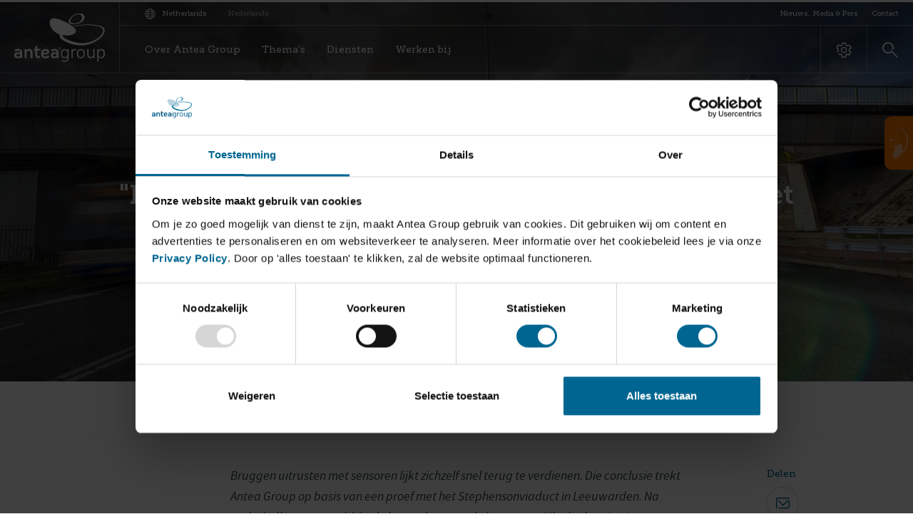

--- FILE ---
content_type: text/html; charset=UTF-8
request_url: https://anteagroup.nl/nieuws-media/in-de-media/er-mag-best-wat-meer-vaart-worden-gemaakt-met-smart-bridges
body_size: 15928
content:

<!DOCTYPE html>
<html lang="nl">

<head>
    <meta charset="utf-8">    <meta name="viewport" content="width=device-width, initial-scale=1">
    <title>"Er mag best wat meer vaart worden gemaakt met smart bridges" | Antea Group</title><meta name="description" content="Bruggen uitrusten met sensoren lijkt zichzelf snel terug te verdienen. Die conclusie trekt Antea Group op basis van een proef met het Stephensonviaduct."><meta name="keywords" content="smart bridges, infrastructuur, bruggen, stephensonviaduct"><meta property="og:title" content="&quot;Er mag best wat meer vaart worden gemaakt met smart bridges&quot;"><meta property="og:description" content="Bruggen uitrusten met sensoren lijkt zichzelf snel terug te verdienen. Die conclusie trekt Antea Group op basis van een proef met het Stephensonviaduct."><meta property="og:image" content="https://cdnpreprodanteagroup.blob.core.windows.net/prod/media/resized/2/1fbcef87-a6ab-4bfc-abfe-0dad289673fe/1200x1200_stephensonviaduct-smart-bridge-slimme-brug-tuke-brege.jpg"><meta name="twitter:image" content="https://cdnpreprodanteagroup.blob.core.windows.net/prod/media/resized/2/1fbcef87-a6ab-4bfc-abfe-0dad289673fe/1200x1200_stephensonviaduct-smart-bridge-slimme-brug-tuke-brege.jpg"><meta name="twitter:description" content="Bruggen uitrusten met sensoren lijkt zichzelf snel terug te verdienen. Die conclusie trekt Antea Group op basis van een proef met het Stephensonviaduct."><meta name="twitter:title" content="&quot;Er mag best wat meer vaart worden gemaakt met smart bridges&quot;"><meta name="twitter:card" content="summary_large_image"><meta property="og:site_name" content="Antea Group"><meta property="og:url" content="https://anteagroup.nl/nieuws-media/in-de-media/er-mag-best-wat-meer-vaart-worden-gemaakt-met-smart-bridges"><meta property="og:type" content="article"><meta property="og:locale" content="nl_NL"><link href="https://www.cobouw.nl/297300/er-mag-best-wat-meer-vaart-worden-gemaakt-met-smart-bridges-vinden-ze-bij-antea" rel="canonical"><meta http-equiv="content-language" content="nl-nl">    <link rel="apple-touch-icon" sizes="57x57" href="/favicons/apple-icon-57x57.png">
<link rel="apple-touch-icon" sizes="60x60" href="/favicons/apple-icon-60x60.png">
<link rel="apple-touch-icon" sizes="72x72" href="/favicons/apple-icon-72x72.png">
<link rel="apple-touch-icon" sizes="76x76" href="/favicons/apple-icon-76x76.png">
<link rel="apple-touch-icon" sizes="114x114" href="/favicons/apple-icon-114x114.png">
<link rel="apple-touch-icon" sizes="120x120" href="/favicons/apple-icon-120x120.png">
<link rel="apple-touch-icon" sizes="144x144" href="/favicons/apple-icon-144x144.png">
<link rel="apple-touch-icon" sizes="152x152" href="/favicons/apple-icon-152x152.png">
<link rel="apple-touch-icon" sizes="180x180" href="/favicons/apple-icon-180x180.png">
<link rel="icon" type="image/png" sizes="192x192"  href="/favicons/android-icon-192x192.png">
<link rel="icon" type="image/png" sizes="32x32" href="/favicons/favicon-32x32.png">
<link rel="icon" type="image/png" sizes="96x96" href="/favicons/favicon-96x96.png">
<link rel="icon" type="image/png" sizes="16x16" href="/favicons/favicon-16x16.png">
<link rel="manifest" href="/favicons/manifest.json">
<meta name="msapplication-TileColor" content="#ffffff">
<meta name="msapplication-TileImage" content="/favicons/ms-icon-144x144.png">
<meta name="theme-color" content="#ffffff">
    <link rel="stylesheet" href="/dist/styles/app.css" defer="defer">
    <script type="text/javascript">
        var siteUrl = 'https://anteagroup.nl';
        var currentLocale = 'nl_NL';
    </script>

    <script src="/dist/scripts/app.js" defer="defer"></script>
            <!-- Google tag (gtag.js) -->
<script async src="https://www.googletagmanager.com/gtag/js?id=AW-1064460722">
</script>
<script>
  window.dataLayer = window.dataLayer || [];
  function gtag(){dataLayer.push(arguments);}
  gtag('js', new Date());

  gtag('config', 'AW-1064460722');
</script>
<style>

html {
scroll-padding-top: 150px;
}

</style>    </head>

<body class="news-media-view reading-progress-visible">

<!-- Google Tag Manager -->
<noscript><iframe src="//www.googletagmanager.com/ns.html?id=GTM-NJCXNXH" height="0" width="0" style="display:none;visibility:hidden"></iframe></noscript>
<script type="text/javascript">(function(w,d,s,l,i){w[l]=w[l]||[];w[l].push({'gtm.start':new Date().getTime(),event:'gtm.js'});var f=d.getElementsByTagName(s)[0];var j=d.createElement(s);var dl=l!='dataLayer'?'&l='+l:'';j.src='//www.googletagmanager.com/gtm.js?id='+i+dl;j.type='text/javascript';j.async=true;f.parentNode.insertBefore(j,f);})(window,document,'script','dataLayer','GTM-NJCXNXH');</script>
<!-- End Google Tag Manager -->




<a href="#main" class="navbar-skipper" aria-label="Ga naar hoofdinhoud" tabindex="0">
    <span>
        Ga naar hoofdinhoud    </span>
</a>

<nav class="navbar" role="navigation">
    <div class="navbar-inner">
        <a href="/" class="navbar-brand" tabindex="0" aria-label="Netherlands homepage">
                                <svg xmlns="http://www.w3.org/2000/svg" version="1.1" viewBox="0 0 174.9 93.5" aria-labelledby="logoTitle logoDesc">
        <title id="logoTitle">Netherlands</title>
        <desc id="logoDesc">Logo Netherlands</desc>
        <g class="brand-name">
            <path d="M88.3 66.4c0-.1 0-.2-.1-.2 0-.1-.1-.1-.2-.1h-.1-.5v.8h.5c.1 0 .1 0 .2-.1l.1-.1c0-.2.1-.3.1-.3zm.7 1.9s0 .1 0 0c0 .1 0 .1 0 0-.1.1-.1.1-.2.1h-.4-.1l-.3-.6c0-.1-.1-.1-.1-.2s-.1-.1-.1-.1l-.1-.1h-.4v1.1h-.1-.2-.1v-2.6c0-.1 0-.1.1-.1H88.2c.1 0 .2 0 .3.1.1 0 .2.1.2.2.1.1.1.1.1.2s.1.2.1.3v.3c0 .1-.1.2-.1.2 0 .1-.1.1-.2.2-.1 0-.2.1-.2.1s.1 0 .1.1l.1.1.1.1c0 .1.1.1.1.2l.2.6v-.2z"/>
            <path d="M85.8 67c0 1.1.9 1.9 2 2 1.1 0 2-.9 2-2s-.9-2-2-2c-1.1.1-1.9.9-2 2zm-.4 0c0-1.3 1.1-2.4 2.4-2.4 1.4 0 2.4 1.1 2.5 2.4 0 1.3-1.1 2.4-2.4 2.4-1.4 0-2.5-1-2.5-2.4z" />
            <path d="M8.5 82.8c.7 0 1.3-.2 1.9-.6.6-.5.9-1.1.9-1.8 0-.8-.3-1.4-.9-1.8-.6-.4-1.2-.6-1.9-.6H7c-1.9 0-2.9.8-2.9 2.4 0 1.6 1 2.4 2.9 2.4h1.5zM13 70.3c1.5 1.3 2.2 3.1 2.2 5.1v10.7h-3.8l-.1-1.4c-1.1 1-2.7 1.5-4.5 1.5h-.6c-1.7 0-3.1-.5-4.2-1.4-1.4-1-2-2.4-2-4.2 0-1.8.6-3.3 1.9-4.4 1.1-1 2.6-1.5 4.2-1.5H7c1.7 0 3.1.5 4.2 1.5v-.5c0-1-.1-1.7-.2-2.2-.5-1.2-1.6-1.8-3.1-1.8-2 0-3.9.6-5.8 1.7l-1-3.9 1.2-.5c.5-.2 1-.3 1.4-.4 1.1-.3 2.4-.4 3.8-.4 2.2 0 4.1.7 5.5 2.1z"/>
            <path d="M31.2 86.1V75.5c0-1.2-.4-2.2-1.1-2.9-.7-.7-1.6-1-2.6-1s-1.8.3-2.5 1-1.1 1.7-1.1 2.9v10.6h-4V68.9l4-.6v2c1.3-1.4 3-2.2 5-2.2 1.8 0 3.3.6 4.5 1.8 1.3 1.3 2 2.9 2 4.9v11.1h-4.2"/>
            <path d="M41.6 84.1c-.8-1.2-1.2-2.8-1.2-4.6v-8H38v-3.2h2.4v-5.1l4-.8v5.8h6.2v3.2h-6.2v8c0 2.1.8 3.1 2.4 3.1 1.1 0 2.2-.4 3.1-1.3V85c-.5.3-1 .6-1.7.8-.8.2-1.6.4-2.5.4-1.7 0-3.1-.7-4.1-2.1"/>
            <path d="M61 75.8c1.6 0 2.4-.6 2.4-1.9 0-1.4-1-2.1-2.9-2.1-1.4 0-2.5.4-3.2 1.3-.6.7-.9 1.6-.9 2.7H61zm5.7 8.6c-.1 0-.1.1 0 0l-1 .6c-.4.3-.9.5-1.4.6-.6.2-1.2.4-2 .5-.8.1-1.7.2-2.7.2-2.1 0-3.9-.7-5.4-2.2-1.5-1.5-2.2-3.4-2.2-5.8v-1.9c0-2.3.8-4.3 2.4-5.8 1.5-1.5 3.5-2.3 5.9-2.3 2 0 3.7.5 5 1.6 1.3 1.1 2 2.5 2 4.3v.1c0 3-2 4.5-6.1 4.5h-5v.3c0 1.1.4 2 1.2 2.7.7.7 1.7 1.1 2.7 1.1 1.3 0 2.5-.3 3.7-.8 1-.5 2-1.1 2.8-1.9l.1 4.2z"/>
            <path d="M79 82.8c.7 0 1.3-.2 1.9-.6.6-.5.9-1.1.9-1.8 0-.8-.3-1.4-.9-1.8-.6-.4-1.2-.6-1.9-.6h-1.4c-1.9 0-2.9.8-2.9 2.4 0 1.6 1 2.4 2.9 2.4H79zm4.5-12.5c1.5 1.3 2.2 3.1 2.2 5.1v10.7h-3.8l-.1-1.4c-1.1 1-2.7 1.5-4.5 1.5h-.7c-1.7 0-3.1-.5-4.2-1.4-1.3-1.1-1.9-2.5-1.9-4.2 0-1.8.6-3.3 1.9-4.4 1.1-1 2.6-1.5 4.2-1.5h.8c1.7 0 3.1.5 4.2 1.5v-.5c0-1-.1-1.7-.2-2.2-.5-1.2-1.6-1.8-3.1-1.8-2 0-3.9.6-5.8 1.7l-1-3.9 1.2-.5c.5-.2 1-.3 1.4-.4 1.1-.3 2.4-.4 3.8-.4 2.3 0 4.2.7 5.6 2.1z"/>
            <path d="M101 82.5c1-1 1.5-2.1 1.5-3.5v-3.4c0-1.5-.5-2.6-1.5-3.6-1-.9-2.1-1.3-3.5-1.3s-2.5.4-3.4 1.3c-.9.9-1.4 2.1-1.4 3.6v3.5c0 1.4.5 2.6 1.4 3.5.9.9 2.1 1.4 3.5 1.4 1.3-.1 2.4-.5 3.4-1.5zm4 4.1c0 1.9-.7 3.5-2.2 4.7-1.3 1.1-2.8 1.7-4.5 1.7-1.3 0-2.6-.2-3.9-.5-.5-.1-1-.3-1.5-.4-.4-.1-.7-.3-1-.4l.3-2.6.9.5c.5.2.9.4 1.4.6 1.3.5 2.4.7 3.5.7s2.2-.4 3-1.1c.9-.7 1.4-1.6 1.4-2.6v-3.6c-.3.6-.9 1.1-1.9 1.6-1.1.6-2.4.9-3.6.9-1.8 0-3.3-.6-4.6-1.8-1.4-1.3-2.1-3-2.1-5v-4.4c0-1.8.7-3.4 2-4.6 1.3-1.2 2.9-1.8 4.7-1.8 1.3 0 2.5.3 3.6.8.9.4 1.5 1 2 1.7v-2.5h2.5v18.1z"/>
            <path d="M110.5 68.8l2.4-.4v3l.1-.4c1-1.8 2.4-2.6 4.4-2.6.3 0 .6 0 1 .1s.7.2.9.3v2.3c-.7-.2-1.3-.3-1.9-.3-1.3 0-2.3.5-3.2 1.4-.9.9-1.3 1.9-1.3 3v10.9h-2.4V68.8"/>
            <path d="M124.8 72.2c-.9 1-1.4 2.3-1.4 3.8v2.6c0 1.6.5 2.9 1.4 3.9 1 1 2.3 1.5 3.9 1.5s2.9-.5 3.8-1.5c.9-1 1.3-2.3 1.3-3.9V76c0-1.5-.4-2.8-1.3-3.8-.9-1.1-2.2-1.6-3.8-1.6-1.6 0-2.9.5-3.9 1.6zM123 84c-1.4-1.5-2.2-3.4-2.2-5.8v-1.9c0-2.2.7-4.1 2.2-5.6 1.5-1.6 3.4-2.3 5.7-2.3 2.2 0 4 .8 5.5 2.3 1.4 1.5 2.1 3.4 2.1 5.6v2.1c0 2.3-.7 4.1-2.1 5.6-1.4 1.5-3.2 2.2-5.4 2.2-2.4 0-4.4-.7-5.8-2.2z"/>
            <path d="M141 68.5h2.5v10.6c0 3.2 1.5 4.7 4.5 4.7 1.3 0 2.4-.4 3.3-1.3.9-.9 1.3-2 1.3-3.4V68.5h2.5v17.6h-2.5v-2.2c-1.5 1.5-3.1 2.3-5.1 2.3-4.4 0-6.6-2.5-6.6-7.5V68.5"/>
            <path d="M162.5 79.1c0 1.4.5 2.5 1.5 3.5 1 .9 2.1 1.4 3.4 1.4 1.5 0 2.7-.4 3.5-1.2.9-.9 1.4-2.1 1.4-3.6v-3.5c0-1.6-.5-2.8-1.4-3.7-.9-.8-2-1.2-3.4-1.2-1.3 0-2.5.5-3.5 1.4-1 1-1.5 2.2-1.5 3.6v3.3zm0 13.6l-2.5.3V68.8l2.5-.4v2.7c.5-.7 1.2-1.3 2-1.8 1.1-.6 2.3-.9 3.6-.9 1.9 0 3.5.7 4.8 2 1.3 1.3 2 2.9 2 4.8V79c0 2.1-.7 3.9-2 5.2-1.3 1.3-2.9 1.9-4.8 1.9-1.3 0-2.5-.3-3.6-.9-1-.5-1.6-1.1-1.9-1.7v9.2h-.1z"/>
        </g>
        <path class="round-middle" d="M104 18.8S68.2-1.6 68.4 17.1c0 0 .1 4.7 2.3 8.8 0 0 7.8 19.2 36.7 16.1 0-.1 28.8-4-3.4-23.2"/>
        <path class="round-bottom" d="M131.6 57c-1.2 0-2.4 0-3.6-.1-16.3-1.1-42.7-11.5-34.7-20.7 6.9-8 22.5-12.3 38.3-13.5 12.2-.9 24.5.1 33.2 2.7 18.4 6.3-4.6 31.5-33.2 31.6m35.5-32.8c-9.2-2.8-22.4-3.8-35.5-2.7C114.1 23 96.7 28.3 88.9 38c-8.8 11 19.6 22.6 37.3 23.5 1.8.1 3.6.1 5.4 0 22.6-1.3 42.5-17.5 43-28.4v-.8c-.2-3.7-2.5-6.6-7.5-8.1"/>
        <path class="round-top" d="M123.7 1.5c-5.3-.1-13.3 4.4-15.3 11.2-2.2 7.4 9.2 6.8 14.8 4.8 10.4-3.9 9.8-16.4.5-16m1.5 17.3c-7.6 2.6-22.9 3.5-19.8-5.6C108.2 5 119-.6 126.2-.6c12.4-.5 13 14.6-1 19.4"/>
    </svg>
                    </a>

        <div class="navbar-content">
            <div class="navbar-nav-top-wrapper">
                <div class="language-selector">
                    <button type="button" class="language-toggler" data-toggler="language" aria-label="Verander de taal" tabindex="0">
                        <i class="icon-language"></i>
                        <span>
                            Netherlands<i class="icon-chevron-right d-lg-none"></i>
                        </span>
                    </button>

                    
<!-- todo: AN-179 - frontend please style this language select -->


<div class="language-selector-inline">
    <span>Nederlands</span>
                </div>

<div class="extra-menu extra-menu--language">
    <div class="holder">
        <button type="button" class="extra-menu__title" tabindex="0">
            Selecteer een taal        </button>

        <div class="card card--extra-menu">
            <div class="card--extra-menu__inner">
                <h3 class="card--extra-menu__title" tabindex="0">
                    Selecteer je regio                </h3>

                
<form class="form-row form-row--website-switcher" method="post" action="/locale/switch-website">
    <input type="hidden" name="from_country_region" value="2"/>
    <input type="hidden" name="from_language" value="nl_NL"/>
    <div class="form-group">
        <div class="custom-select-wrapper">
            <div class="custom-select custom-select--round">
                <select name="country_region">
                                                                                                                        <option data-color="#fe7800" value="2" selected  >Netherlands</option>
                                                                                                                        <option data-color="#004b84" value="4"   >France</option>
                                                                                                                        <option data-color="#88b04b" value="3"   >United States</option>
                                                                                                                        <option data-color="#ff0000" value="9"   >Belgium</option>
                                                                                                                        <option data-color="#9c9c9c" value="11"   >Spain & Latin America</option>
                                                                                                                        <option data-color="#273db0" value="5"   >Poland</option>
                                                                                                                        <option data-color="#57b6b2" value="8"   >India</option>
                                                                                                                        <option data-color="#3e7925" value="6"   >Brazil</option>
                                                                                                                        <option data-color="#00638e" value="10"   >International</option>
                                                                                                                        <option data-color="#00b5ee" value="12"   >UK</option>
                                    </select>
            </div>
        </div>
    </div>

    <div class="form-group">
        <div class="custom-select-wrapper">
            <div class="custom-select custom-select--round">
                <select name="language">
                    <option value="nl_NL" selected>Nederlands</option>
                                                                                </select>
            </div>
        </div>
    </div>

    <button type="submit" class="btn btn--cornflower btn--ir mt-0">
        Ga naar website<i class="icon-arrow-right"></i>
    </button>
</form>
            </div>
        </div>
    </div>
</div>
                </div>

                <ul class="navbar-nav-top">
                        <li class="nav-item dropdown ">
        <button type="button" class="nav-link dropdown-toggle" aria-haspopup="true" aria-expanded="false"
                aria-label="Nieuws, Media & Pers">
            <span>Nieuws, Media & Pers</span>
        </button>

        <div class="dropdown-menu dropdown-parent-menu ">
            <div class="holder">
                
                                    <div class="dropdown-menu__list">
                        <ul role="menu">
                            
                                                                <li role="menuitem" class="dropdown-item dropdown-submenu">
                                        <button type="button" class="dropdown-link dropdown-toggle" aria-haspopup="true"
                                                aria-expanded="false" aria-label="Nieuws & Media">
                                            <span>Nieuws & Media</span>
                                        </button>

                                        <div role="menu" class="dropdown-menu collapse">
                                            <div class="inner">
                                                                                                        <a href="https://anteagroup.nl/nieuws-media/nieuws"
                                                           target="_self"
                                                           role="menuitem"
                                                           aria-label="Nieuws">Nieuws</a>
                                                                                                            <a href="https://anteagroup.nl/nieuws-media/blogs"
                                                           target="_self"
                                                           role="menuitem"
                                                           aria-label="Blogs">Blogs</a>
                                                                                                            <a href="https://anteagroup.nl/nieuws-media/events"
                                                           target="_self"
                                                           role="menuitem"
                                                           aria-label="Events">Events</a>
                                                                                                            <a href="https://anteagroup.nl/nieuws-media/video"
                                                           target="_self"
                                                           role="menuitem"
                                                           aria-label="Video's">Video's</a>
                                                                                                            <a href="https://anteagroup.nl/nieuws-media/webinars"
                                                           target="_self"
                                                           role="menuitem"
                                                           aria-label="Webinars">Webinars</a>
                                                                                                            <a href="https://anteagroup.nl/nieuws-media/podcast"
                                                           target="_self"
                                                           role="menuitem"
                                                           aria-label="Podcasts">Podcasts</a>
                                                                                                </div>

                                                                                            <a href="https://anteagroup.nl/nieuws-media" class="btn btn--ir bg-cornflower"
                                                   aria-label="Naar overzicht">
                                                    Naar overzicht                                                    <i class="icon-arrow-right"></i>
                                                </a>
                                                                                    </div>
                                    </li>
                                                                    <li role="menuitem" class="dropdown-item dropdown-submenu">
                                        <button type="button" class="dropdown-link dropdown-toggle" aria-haspopup="true"
                                                aria-expanded="false" aria-label="Pers & Publicaties">
                                            <span>Pers & Publicaties</span>
                                        </button>

                                        <div role="menu" class="dropdown-menu collapse">
                                            <div class="inner">
                                                                                                        <a href="https://anteagroup.nl/persberichten"
                                                           target="_self"
                                                           role="menuitem"
                                                           aria-label="Persberichten">Persberichten</a>
                                                                                                            <a href="https://anteagroup.nl/beeldenbank"
                                                           target="_self"
                                                           role="menuitem"
                                                           aria-label="Beeldenbank">Beeldenbank</a>
                                                                                                            <a href="https://anteagroup.nl/nieuws-media/in-de-media"
                                                           target="_self"
                                                           role="menuitem"
                                                           aria-label="In de media">In de media</a>
                                                                                                            <a href="https://tagm.anteagroup.nl/online-tagm/tagm-the-antea-group-magazine"
                                                           target="_blank"
                                                           role="menuitem"
                                                           aria-label="Online Magazine: TAGM">Online Magazine: TAGM</a>
                                                                                                            <a href="https://anteagroup.nl/publicaties"
                                                           target="_self"
                                                           role="menuitem"
                                                           aria-label="Publicaties">Publicaties</a>
                                                                                                </div>

                                                                                            <a href="https://anteagroup.nl/pers-publicaties" class="btn btn--ir bg-cornflower"
                                                   aria-label="Naar overzicht">
                                                    Naar overzicht                                                    <i class="icon-arrow-right"></i>
                                                </a>
                                                                                    </div>
                                    </li>
                                                        </ul>

                                            </div>
                
                                                                                    <div class="card card--featured">
        <figure class="card__figure">
            
<picture class="">
    <!-- Sources -->
                                                    <source data-srcset="https://cdnpreprodanteagroup.blob.core.windows.net/prod/media/resized/2/b024347b-93d6-49ca-9dc0-92da02fc0ed6/665xauto_bodemsanering-jachthaven-hindeloopen-antea-group-2.webp" media="(min-width: 1920px)" type="image/webp">
            
                            <source data-srcset="https://cdnpreprodanteagroup.blob.core.windows.net/prod/media/resized/2/b024347b-93d6-49ca-9dc0-92da02fc0ed6/665xauto_bodemsanering-jachthaven-hindeloopen-antea-group-2.jpg, https://cdnpreprodanteagroup.blob.core.windows.net/prod/media/resized/2/b024347b-93d6-49ca-9dc0-92da02fc0ed6/1330xauto_bodemsanering-jachthaven-hindeloopen-antea-group-2.jpg 2x" media="(min-width: 1920px)" type="image/jpeg">
                                                            <source data-srcset="https://cdnpreprodanteagroup.blob.core.windows.net/prod/media/resized/2/b024347b-93d6-49ca-9dc0-92da02fc0ed6/570xauto_bodemsanering-jachthaven-hindeloopen-antea-group-2.webp" media="(min-width: 1440px)" type="image/webp">
            
                            <source data-srcset="https://cdnpreprodanteagroup.blob.core.windows.net/prod/media/resized/2/b024347b-93d6-49ca-9dc0-92da02fc0ed6/570xauto_bodemsanering-jachthaven-hindeloopen-antea-group-2.jpg, https://cdnpreprodanteagroup.blob.core.windows.net/prod/media/resized/2/b024347b-93d6-49ca-9dc0-92da02fc0ed6/1140xauto_bodemsanering-jachthaven-hindeloopen-antea-group-2.jpg 2x" media="(min-width: 1440px)" type="image/jpeg">
                                                            <source data-srcset="https://cdnpreprodanteagroup.blob.core.windows.net/prod/media/resized/2/b024347b-93d6-49ca-9dc0-92da02fc0ed6/480xauto_bodemsanering-jachthaven-hindeloopen-antea-group-2.webp" media="(min-width: 1280px)" type="image/webp">
            
                            <source data-srcset="https://cdnpreprodanteagroup.blob.core.windows.net/prod/media/resized/2/b024347b-93d6-49ca-9dc0-92da02fc0ed6/480xauto_bodemsanering-jachthaven-hindeloopen-antea-group-2.jpg, https://cdnpreprodanteagroup.blob.core.windows.net/prod/media/resized/2/b024347b-93d6-49ca-9dc0-92da02fc0ed6/960xauto_bodemsanering-jachthaven-hindeloopen-antea-group-2.jpg 2x" media="(min-width: 1280px)" type="image/jpeg">
                        
    <!-- Image element -->
            
                    <source data-srcset="https://cdnpreprodanteagroup.blob.core.windows.net/prod/media/resized/2/b024347b-93d6-49ca-9dc0-92da02fc0ed6/384xauto_bodemsanering-jachthaven-hindeloopen-antea-group-2.webp, https://cdnpreprodanteagroup.blob.core.windows.net/prod/media/resized/2/b024347b-93d6-49ca-9dc0-92da02fc0ed6/768xauto_bodemsanering-jachthaven-hindeloopen-antea-group-2.webp 2x" type="image/webp">
            <source data-srcset="https://cdnpreprodanteagroup.blob.core.windows.net/prod/media/resized/2/b024347b-93d6-49ca-9dc0-92da02fc0ed6/384xauto_bodemsanering-jachthaven-hindeloopen-antea-group-2.jpg, https://cdnpreprodanteagroup.blob.core.windows.net/prod/media/resized/2/b024347b-93d6-49ca-9dc0-92da02fc0ed6/768xauto_bodemsanering-jachthaven-hindeloopen-antea-group-2.jpg 2x" type="image/jpeg">
        
                    <img data-src="https://cdnpreprodanteagroup.blob.core.windows.net/prod/media/resized/2/b024347b-93d6-49ca-9dc0-92da02fc0ed6/384xauto_bodemsanering-jachthaven-hindeloopen-antea-group-2.jpg"
                 data-srcset="https://cdnpreprodanteagroup.blob.core.windows.net/prod/media/resized/2/b024347b-93d6-49ca-9dc0-92da02fc0ed6/384xauto_bodemsanering-jachthaven-hindeloopen-antea-group-2.jpg, https://cdnpreprodanteagroup.blob.core.windows.net/prod/media/resized/2/b024347b-93d6-49ca-9dc0-92da02fc0ed6/768xauto_bodemsanering-jachthaven-hindeloopen-antea-group-2.jpg 2x"
                 loading="lazy"                 alt="Bodemsanering in Hindeloopen: hoe Antea Group een milieuprobleem oploste">
            </picture>

            <figcaption class="card__body">
                <a href="/nieuws-media/nieuws" class="chip">Nieuws</a>
                <h4 class="card__title">Bodemsanering in Hindeloopen: hoe Antea Group een milieuprobleem oploste</h4>
            </figcaption>
        </figure>
        <a href="/nieuws-media/nieuws/bodemsanering-in-hindeloopen-hoe-antea-group-een-milieuprobleem-oploste"
           class="card__anchor"></a>
    </div>
                                                </div>
        </div>
    </li>
    <li role="none" class="nav-item ">
        <a href="https://anteagroup.nl/contact" target="_self"
           aria-label="Contact"
           role="menuitem"
           aria-haspopup="false"
           aria-expanded="false"
           class="nav-link"><span>Contact</span></a>
    </li>
                </ul>
            </div>

            <nav class="navbar-nav-main-wrapper">
                <div class="navbar-collapse">
                    <ul class="navbar-nav">
                            <li class="nav-item dropdown ">
        <button type="button" class="nav-link dropdown-toggle" aria-haspopup="true" aria-expanded="false"
                aria-label="Over Antea Group">
            <span>Over Antea Group</span>
        </button>

        <div class="dropdown-menu dropdown-parent-menu ">
            <div class="holder">
                
                                    <div class="dropdown-menu__list">
                        <ul role="menu">
                            
                                                                <li role="none" class="dropdown-item">
                                        <a href="https://anteagroup.nl/over-ons" target="_self"
                                           role="menuitem"
                                           aria-label="Over ons"
                                           aria-haspopup="false"
                                           aria-expanded="false"
                                           class="dropdown-link">Over ons</a>
                                    </li>
                                                                    <li role="menuitem" class="dropdown-item dropdown-submenu">
                                        <button type="button" class="dropdown-link dropdown-toggle" aria-haspopup="true"
                                                aria-expanded="false" aria-label="Wie we zijn">
                                            <span>Wie we zijn</span>
                                        </button>

                                        <div role="menu" class="dropdown-menu collapse">
                                            <div class="inner">
                                                                                                        <a href="https://anteagroup.nl/over-ons/ons-verhaal"
                                                           target="_self"
                                                           role="menuitem"
                                                           aria-label="Ons verhaal">Ons verhaal</a>
                                                                                                            <a href="https://anteagroup.nl/over-ons/werken-bij-antea-group"
                                                           target="_self"
                                                           role="menuitem"
                                                           aria-label="Werken bij Antea Group">Werken bij Antea Group</a>
                                                                                                            <a href="https://anteagroup.nl/organisatiestructuur"
                                                           target="_self"
                                                           role="menuitem"
                                                           aria-label="Organisatiestructuur">Organisatiestructuur</a>
                                                                                                            <a href="https://anteagroup.nl/businesslijnen"
                                                           target="_self"
                                                           role="menuitem"
                                                           aria-label="Businesslijnen">Businesslijnen</a>
                                                                                                            <a href="https://anteagroup.nl/duurzaamheid"
                                                           target="_self"
                                                           role="menuitem"
                                                           aria-label="Duurzaamheid">Duurzaamheid</a>
                                                                                                            <a href="https://anteagroup.nl/themes/innovatie"
                                                           target="_self"
                                                           role="menuitem"
                                                           aria-label="Innovatie">Innovatie</a>
                                                                                                </div>

                                                                                    </div>
                                    </li>
                                                                    <li role="menuitem" class="dropdown-item dropdown-submenu">
                                        <button type="button" class="dropdown-link dropdown-toggle" aria-haspopup="true"
                                                aria-expanded="false" aria-label="Hoe wij werken">
                                            <span>Hoe wij werken</span>
                                        </button>

                                        <div role="menu" class="dropdown-menu collapse">
                                            <div class="inner">
                                                                                                        <a href="https://anteagroup.nl/over-ons/veiligheid"
                                                           target="_self"
                                                           role="menuitem"
                                                           aria-label="Veiligheid">Veiligheid</a>
                                                                                                            <a href="https://anteagroup.nl/bedrijfscode"
                                                           target="_self"
                                                           role="menuitem"
                                                           aria-label="Bedrijfscode">Bedrijfscode</a>
                                                                                                            <a href="https://anteagroup.nl/certificaten-erkenningen"
                                                           target="_self"
                                                           role="menuitem"
                                                           aria-label="Certificaten en erkenningen">Certificaten en erkenningen</a>
                                                                                                            <a href="https://anteasport.nl/"
                                                           target="_blank"
                                                           role="menuitem"
                                                           aria-label="Antea Sport">Antea Sport</a>
                                                                                                </div>

                                                                                    </div>
                                    </li>
                                                        </ul>

                                            </div>
                
                                                                                <figure class="nav-item__figure">
                            
<picture class="">
    <!-- Sources -->
                                                    <source data-srcset="https://cdnpreprodanteagroup.blob.core.windows.net/prod/media/resized/2/f7b1f2d7-8c94-4c49-b809-cc00a2f2154a/665xauto_over-ons-antea-group-data-realisatie.webp" media="(min-width: 1920px)" type="image/webp">
            
                            <source data-srcset="https://cdnpreprodanteagroup.blob.core.windows.net/prod/media/resized/2/f7b1f2d7-8c94-4c49-b809-cc00a2f2154a/665xauto_over-ons-antea-group-data-realisatie.jpg, https://cdnpreprodanteagroup.blob.core.windows.net/prod/media/resized/2/f7b1f2d7-8c94-4c49-b809-cc00a2f2154a/1330xauto_over-ons-antea-group-data-realisatie.jpg 2x" media="(min-width: 1920px)" type="image/jpeg">
                                                            <source data-srcset="https://cdnpreprodanteagroup.blob.core.windows.net/prod/media/resized/2/f7b1f2d7-8c94-4c49-b809-cc00a2f2154a/570xauto_over-ons-antea-group-data-realisatie.webp" media="(min-width: 1440px)" type="image/webp">
            
                            <source data-srcset="https://cdnpreprodanteagroup.blob.core.windows.net/prod/media/resized/2/f7b1f2d7-8c94-4c49-b809-cc00a2f2154a/570xauto_over-ons-antea-group-data-realisatie.jpg, https://cdnpreprodanteagroup.blob.core.windows.net/prod/media/resized/2/f7b1f2d7-8c94-4c49-b809-cc00a2f2154a/1140xauto_over-ons-antea-group-data-realisatie.jpg 2x" media="(min-width: 1440px)" type="image/jpeg">
                                                            <source data-srcset="https://cdnpreprodanteagroup.blob.core.windows.net/prod/media/resized/2/f7b1f2d7-8c94-4c49-b809-cc00a2f2154a/480xauto_over-ons-antea-group-data-realisatie.webp" media="(min-width: 1280px)" type="image/webp">
            
                            <source data-srcset="https://cdnpreprodanteagroup.blob.core.windows.net/prod/media/resized/2/f7b1f2d7-8c94-4c49-b809-cc00a2f2154a/480xauto_over-ons-antea-group-data-realisatie.jpg, https://cdnpreprodanteagroup.blob.core.windows.net/prod/media/resized/2/f7b1f2d7-8c94-4c49-b809-cc00a2f2154a/960xauto_over-ons-antea-group-data-realisatie.jpg 2x" media="(min-width: 1280px)" type="image/jpeg">
                        
    <!-- Image element -->
            
                    <source data-srcset="https://cdnpreprodanteagroup.blob.core.windows.net/prod/media/resized/2/f7b1f2d7-8c94-4c49-b809-cc00a2f2154a/384xauto_over-ons-antea-group-data-realisatie.webp, https://cdnpreprodanteagroup.blob.core.windows.net/prod/media/resized/2/f7b1f2d7-8c94-4c49-b809-cc00a2f2154a/768xauto_over-ons-antea-group-data-realisatie.webp 2x" type="image/webp">
            <source data-srcset="https://cdnpreprodanteagroup.blob.core.windows.net/prod/media/resized/2/f7b1f2d7-8c94-4c49-b809-cc00a2f2154a/384xauto_over-ons-antea-group-data-realisatie.jpg, https://cdnpreprodanteagroup.blob.core.windows.net/prod/media/resized/2/f7b1f2d7-8c94-4c49-b809-cc00a2f2154a/768xauto_over-ons-antea-group-data-realisatie.jpg 2x" type="image/jpeg">
        
                    <img data-src="https://cdnpreprodanteagroup.blob.core.windows.net/prod/media/resized/2/f7b1f2d7-8c94-4c49-b809-cc00a2f2154a/384xauto_over-ons-antea-group-data-realisatie.jpg"
                 data-srcset="https://cdnpreprodanteagroup.blob.core.windows.net/prod/media/resized/2/f7b1f2d7-8c94-4c49-b809-cc00a2f2154a/384xauto_over-ons-antea-group-data-realisatie.jpg, https://cdnpreprodanteagroup.blob.core.windows.net/prod/media/resized/2/f7b1f2d7-8c94-4c49-b809-cc00a2f2154a/768xauto_over-ons-antea-group-data-realisatie.jpg 2x"
                 loading="lazy"                 alt="Menu-item - Over Antea Group">
            </picture>

                                                    </figure>
                                                </div>
        </div>
    </li>
    <li class="nav-item dropdown ">
        <button type="button" class="nav-link dropdown-toggle" aria-haspopup="true" aria-expanded="false"
                aria-label="Thema's">
            <span>Thema's</span>
        </button>

        <div class="dropdown-menu dropdown-parent-menu ">
            <div class="holder">
                
                                    <div class="dropdown-menu__list">
                        <ul role="menu">
                            
                                                                <li role="none" class="dropdown-item">
                                        <a href="https://anteagroup.nl/themes/circulaire-economie" target="_self"
                                           role="menuitem"
                                           aria-label="Circulaire Economie"
                                           aria-haspopup="false"
                                           aria-expanded="false"
                                           class="dropdown-link">Circulaire Economie</a>
                                    </li>
                                                                    <li role="none" class="dropdown-item">
                                        <a href="https://anteagroup.nl/themes/energietransitie" target="_self"
                                           role="menuitem"
                                           aria-label="Energietransitie"
                                           aria-haspopup="false"
                                           aria-expanded="false"
                                           class="dropdown-link">Energietransitie</a>
                                    </li>
                                                                    <li role="none" class="dropdown-item">
                                        <a href="https://anteagroup.nl/themes/klimaatadaptatie" target="_self"
                                           role="menuitem"
                                           aria-label="Klimaatadaptatie"
                                           aria-haspopup="false"
                                           aria-expanded="false"
                                           class="dropdown-link">Klimaatadaptatie</a>
                                    </li>
                                                                    <li role="none" class="dropdown-item">
                                        <a href="https://anteagroup.nl/themes/vervangingsopgave" target="_self"
                                           role="menuitem"
                                           aria-label="Vervangingsopgave"
                                           aria-haspopup="false"
                                           aria-expanded="false"
                                           class="dropdown-link">Vervangingsopgave</a>
                                    </li>
                                                                    <li role="none" class="dropdown-item">
                                        <a href="https://anteagroup.nl/themes/bouwen-aan-blue-zone-nederland" target="_self"
                                           role="menuitem"
                                           aria-label="Gezondheid"
                                           aria-haspopup="false"
                                           aria-expanded="false"
                                           class="dropdown-link">Gezondheid</a>
                                    </li>
                                                        </ul>

                                            </div>
                
                                                                                <figure class="nav-item__figure">
                            
<picture class="">
    <!-- Sources -->
                                                    <source data-srcset="https://cdnpreprodanteagroup.blob.core.windows.net/prod/media/resized/2/e32dcbef-befd-4f38-9358-faf745cfe6db/665xauto_themagezondheid.webp" media="(min-width: 1920px)" type="image/webp">
            
                            <source data-srcset="https://cdnpreprodanteagroup.blob.core.windows.net/prod/media/resized/2/e32dcbef-befd-4f38-9358-faf745cfe6db/665xauto_themagezondheid.jpg, https://cdnpreprodanteagroup.blob.core.windows.net/prod/media/resized/2/e32dcbef-befd-4f38-9358-faf745cfe6db/1330xauto_themagezondheid.jpg 2x" media="(min-width: 1920px)" type="image/jpeg">
                                                            <source data-srcset="https://cdnpreprodanteagroup.blob.core.windows.net/prod/media/resized/2/e32dcbef-befd-4f38-9358-faf745cfe6db/570xauto_themagezondheid.webp" media="(min-width: 1440px)" type="image/webp">
            
                            <source data-srcset="https://cdnpreprodanteagroup.blob.core.windows.net/prod/media/resized/2/e32dcbef-befd-4f38-9358-faf745cfe6db/570xauto_themagezondheid.jpg, https://cdnpreprodanteagroup.blob.core.windows.net/prod/media/resized/2/e32dcbef-befd-4f38-9358-faf745cfe6db/1140xauto_themagezondheid.jpg 2x" media="(min-width: 1440px)" type="image/jpeg">
                                                            <source data-srcset="https://cdnpreprodanteagroup.blob.core.windows.net/prod/media/resized/2/e32dcbef-befd-4f38-9358-faf745cfe6db/480xauto_themagezondheid.webp" media="(min-width: 1280px)" type="image/webp">
            
                            <source data-srcset="https://cdnpreprodanteagroup.blob.core.windows.net/prod/media/resized/2/e32dcbef-befd-4f38-9358-faf745cfe6db/480xauto_themagezondheid.jpg, https://cdnpreprodanteagroup.blob.core.windows.net/prod/media/resized/2/e32dcbef-befd-4f38-9358-faf745cfe6db/960xauto_themagezondheid.jpg 2x" media="(min-width: 1280px)" type="image/jpeg">
                        
    <!-- Image element -->
            
                    <source data-srcset="https://cdnpreprodanteagroup.blob.core.windows.net/prod/media/resized/2/e32dcbef-befd-4f38-9358-faf745cfe6db/384xauto_themagezondheid.webp, https://cdnpreprodanteagroup.blob.core.windows.net/prod/media/resized/2/e32dcbef-befd-4f38-9358-faf745cfe6db/768xauto_themagezondheid.webp 2x" type="image/webp">
            <source data-srcset="https://cdnpreprodanteagroup.blob.core.windows.net/prod/media/resized/2/e32dcbef-befd-4f38-9358-faf745cfe6db/384xauto_themagezondheid.jpg, https://cdnpreprodanteagroup.blob.core.windows.net/prod/media/resized/2/e32dcbef-befd-4f38-9358-faf745cfe6db/768xauto_themagezondheid.jpg 2x" type="image/jpeg">
        
                    <img data-src="https://cdnpreprodanteagroup.blob.core.windows.net/prod/media/resized/2/e32dcbef-befd-4f38-9358-faf745cfe6db/384xauto_themagezondheid.jpg"
                 data-srcset="https://cdnpreprodanteagroup.blob.core.windows.net/prod/media/resized/2/e32dcbef-befd-4f38-9358-faf745cfe6db/384xauto_themagezondheid.jpg, https://cdnpreprodanteagroup.blob.core.windows.net/prod/media/resized/2/e32dcbef-befd-4f38-9358-faf745cfe6db/768xauto_themagezondheid.jpg 2x"
                 loading="lazy"                 alt="Menu-item - Thema's">
            </picture>

                                                    </figure>
                                                </div>
        </div>
    </li>
    <li class="nav-item dropdown ">
        <button type="button" class="nav-link dropdown-toggle" aria-haspopup="true" aria-expanded="false"
                aria-label="Diensten">
            <span>Diensten</span>
        </button>

        <div class="dropdown-menu dropdown-parent-menu ">
            <div class="holder">
                
                                    <div class="dropdown-menu__list">
                        <ul role="menu">
                            
                                                                <li role="menuitem" class="dropdown-item dropdown-submenu">
                                        <button type="button" class="dropdown-link dropdown-toggle" aria-haspopup="true"
                                                aria-expanded="false" aria-label="Diensten">
                                            <span>Diensten</span>
                                        </button>

                                        <div role="menu" class="dropdown-menu collapse">
                                            <div class="inner">
                                                                                                        <a href="https://anteagroup.nl/diensten/beweegbare-bruggen"
                                                           target="_self"
                                                           role="menuitem"
                                                           aria-label="Beweegbare bruggen">Beweegbare bruggen</a>
                                                                                                            <a href="https://anteagroup.nl/diensten/bodem-ondergrond"
                                                           target="_self"
                                                           role="menuitem"
                                                           aria-label="Bodem en ondergrond">Bodem en ondergrond</a>
                                                                                                            <a href="https://anteagroup.nl/diensten/data"
                                                           target="_self"
                                                           role="menuitem"
                                                           aria-label="Data science">Data science</a>
                                                                                                            <a href="https://anteagroup.nl/diensten/bouwtechnisch-advies-engineering"
                                                           target="_self"
                                                           role="menuitem"
                                                           aria-label="Bouwtechnisch advies en engineering">Bouwtechnisch advies en engineering</a>
                                                                                                            <a href="https://anteagroup.nl/diensten/vastgoedontwikkeling"
                                                           target="_self"
                                                           role="menuitem"
                                                           aria-label="Vastgoedontwikkeling">Vastgoedontwikkeling</a>
                                                                                                            <a href="https://anteagroup.nl/diensten/omgevingswet"
                                                           target="_self"
                                                           role="menuitem"
                                                           aria-label="Omgevingswet">Omgevingswet</a>
                                                                                                </div>

                                                                                            <a href="https://anteagroup.nl/diensten" class="btn btn--ir bg-cornflower"
                                                   aria-label="Bekijk alle diensten">
                                                    Bekijk alle diensten                                                    <i class="icon-arrow-right"></i>
                                                </a>
                                                                                    </div>
                                    </li>
                                                                    <li role="menuitem" class="dropdown-item dropdown-submenu">
                                        <button type="button" class="dropdown-link dropdown-toggle" aria-haspopup="true"
                                                aria-expanded="false" aria-label="Projecten">
                                            <span>Projecten</span>
                                        </button>

                                        <div role="menu" class="dropdown-menu collapse">
                                            <div class="inner">
                                                                                                        <a href="https://anteagroup.nl/projecten/omgevingsmanagement"
                                                           target="_self"
                                                           role="menuitem"
                                                           aria-label="Omgevingsmanagement">Omgevingsmanagement</a>
                                                                                                            <a href="https://anteagroup.nl/projecten/phs-delft-rijswijk"
                                                           target="_self"
                                                           role="menuitem"
                                                           aria-label="PHS Delft-Rijswijk">PHS Delft-Rijswijk</a>
                                                                                                            <a href="https://anteagroup.nl/projecten/esplanadaplein-almere"
                                                           target="_self"
                                                           role="menuitem"
                                                           aria-label="Esplanadeplein Almere">Esplanadeplein Almere</a>
                                                                                                            <a href="https://anteagroup.nl/projecten/planstudie-kaderrichtlijn"
                                                           target="_self"
                                                           role="menuitem"
                                                           aria-label="Planstudie ‘Kaderrichtlijn Water’ Oost-Nederland krijgt vorm en inhoud">Planstudie ‘Kaderrichtlijn Water’ Oost-Nederland krijgt vorm en inhoud</a>
                                                                                                            <a href="https://anteagroup.nl/projecten/werken-aan-de-komst-van-nieuw-hoogspanningsstation-in-tilburg"
                                                           target="_self"
                                                           role="menuitem"
                                                           aria-label="Werken aan de komst van nieuw hoogspanningsstation in Tilburg">Werken aan de komst van nieuw hoogspanningsstation in Tilburg</a>
                                                                                                            <a href="https://anteagroup.nl/projecten/nationaal-park-de-hoge-veluwe-park-paviljoen"
                                                           target="_self"
                                                           role="menuitem"
                                                           aria-label="Nationaal Park de Hoge Veluwe | Park paviljoen">Nationaal Park de Hoge Veluwe | Park paviljoen</a>
                                                                                                </div>

                                                                                            <a href="https://anteagroup.nl/projecten" class="btn btn--ir bg-cornflower"
                                                   aria-label="Bekijk alle projecten">
                                                    Bekijk alle projecten                                                    <i class="icon-arrow-right"></i>
                                                </a>
                                                                                    </div>
                                    </li>
                                                                    <li role="menuitem" class="dropdown-item dropdown-submenu">
                                        <button type="button" class="dropdown-link dropdown-toggle" aria-haspopup="true"
                                                aria-expanded="false" aria-label="Cursussen & opleidingen">
                                            <span>Cursussen & opleidingen</span>
                                        </button>

                                        <div role="menu" class="dropdown-menu collapse">
                                            <div class="inner">
                                                                                                        <a href="https://anteagroup.nl/cursussen-opleidingen/masterclass-geluid-grootschalige-ontwikkelingen"
                                                           target="_self"
                                                           role="menuitem"
                                                           aria-label="Masterclass geluid grootschalige ontwikkelingen">Masterclass geluid grootschalige ontwikkelingen</a>
                                                                                                            <a href="https://anteagroup.nl/cursussen-opleidingen/omgevingsmanagement-vergunningen-ontheffingen-en-procedures"
                                                           target="_self"
                                                           role="menuitem"
                                                           aria-label="Omgevingsmanagement voor overheden en aannemers">Omgevingsmanagement voor overheden en aannemers</a>
                                                                                                            <a href="https://anteagroup.nl/cursussen-opleidingen/tweedaagse-training-vergunningenmanagement"
                                                           target="_self"
                                                           role="menuitem"
                                                           aria-label="2-Daagse vergunningenmanagement">2-Daagse vergunningenmanagement</a>
                                                                                                            <a href="https://anteagroup.nl/cursussen-opleidingen/stikstofdepositie"
                                                           target="_self"
                                                           role="menuitem"
                                                           aria-label="Stikstofdepositie cursussen">Stikstofdepositie cursussen</a>
                                                                                                            <a href="https://anteagroup.nl/cursussen-opleidingen/cursus-bro"
                                                           target="_self"
                                                           role="menuitem"
                                                           aria-label="Workshop introductie BRO">Workshop introductie BRO</a>
                                                                                                </div>

                                                                                            <a href="https://anteagroup.nl/cursussen-opleidingen" class="btn btn--ir bg-cornflower"
                                                   aria-label="Bekijk alle cursussen & opleidingen">
                                                    Bekijk alle cursussen & opleidingen                                                    <i class="icon-arrow-right"></i>
                                                </a>
                                                                                    </div>
                                    </li>
                                                        </ul>

                                            </div>
                
                                                                                <figure class="nav-item__figure">
                            
<picture class="">
    <!-- Sources -->
                                                    <source data-srcset="https://cdnpreprodanteagroup.blob.core.windows.net/prod/media/resized/2/0d4cf1cc-7592-4f94-8877-36845b8f20ae/665xauto_windmolen-landschap-nederland-stad-klimaat-antea-group-min.webp" media="(min-width: 1920px)" type="image/webp">
            
                            <source data-srcset="https://cdnpreprodanteagroup.blob.core.windows.net/prod/media/resized/2/0d4cf1cc-7592-4f94-8877-36845b8f20ae/665xauto_windmolen-landschap-nederland-stad-klimaat-antea-group-min.jpg, https://cdnpreprodanteagroup.blob.core.windows.net/prod/media/resized/2/0d4cf1cc-7592-4f94-8877-36845b8f20ae/1330xauto_windmolen-landschap-nederland-stad-klimaat-antea-group-min.jpg 2x" media="(min-width: 1920px)" type="image/jpeg">
                                                            <source data-srcset="https://cdnpreprodanteagroup.blob.core.windows.net/prod/media/resized/2/0d4cf1cc-7592-4f94-8877-36845b8f20ae/570xauto_windmolen-landschap-nederland-stad-klimaat-antea-group-min.webp" media="(min-width: 1440px)" type="image/webp">
            
                            <source data-srcset="https://cdnpreprodanteagroup.blob.core.windows.net/prod/media/resized/2/0d4cf1cc-7592-4f94-8877-36845b8f20ae/570xauto_windmolen-landschap-nederland-stad-klimaat-antea-group-min.jpg, https://cdnpreprodanteagroup.blob.core.windows.net/prod/media/resized/2/0d4cf1cc-7592-4f94-8877-36845b8f20ae/1140xauto_windmolen-landschap-nederland-stad-klimaat-antea-group-min.jpg 2x" media="(min-width: 1440px)" type="image/jpeg">
                                                            <source data-srcset="https://cdnpreprodanteagroup.blob.core.windows.net/prod/media/resized/2/0d4cf1cc-7592-4f94-8877-36845b8f20ae/480xauto_windmolen-landschap-nederland-stad-klimaat-antea-group-min.webp" media="(min-width: 1280px)" type="image/webp">
            
                            <source data-srcset="https://cdnpreprodanteagroup.blob.core.windows.net/prod/media/resized/2/0d4cf1cc-7592-4f94-8877-36845b8f20ae/480xauto_windmolen-landschap-nederland-stad-klimaat-antea-group-min.jpg, https://cdnpreprodanteagroup.blob.core.windows.net/prod/media/resized/2/0d4cf1cc-7592-4f94-8877-36845b8f20ae/960xauto_windmolen-landschap-nederland-stad-klimaat-antea-group-min.jpg 2x" media="(min-width: 1280px)" type="image/jpeg">
                        
    <!-- Image element -->
            
                    <source data-srcset="https://cdnpreprodanteagroup.blob.core.windows.net/prod/media/resized/2/0d4cf1cc-7592-4f94-8877-36845b8f20ae/384xauto_windmolen-landschap-nederland-stad-klimaat-antea-group-min.webp, https://cdnpreprodanteagroup.blob.core.windows.net/prod/media/resized/2/0d4cf1cc-7592-4f94-8877-36845b8f20ae/768xauto_windmolen-landschap-nederland-stad-klimaat-antea-group-min.webp 2x" type="image/webp">
            <source data-srcset="https://cdnpreprodanteagroup.blob.core.windows.net/prod/media/resized/2/0d4cf1cc-7592-4f94-8877-36845b8f20ae/384xauto_windmolen-landschap-nederland-stad-klimaat-antea-group-min.jpg, https://cdnpreprodanteagroup.blob.core.windows.net/prod/media/resized/2/0d4cf1cc-7592-4f94-8877-36845b8f20ae/768xauto_windmolen-landschap-nederland-stad-klimaat-antea-group-min.jpg 2x" type="image/jpeg">
        
                    <img data-src="https://cdnpreprodanteagroup.blob.core.windows.net/prod/media/resized/2/0d4cf1cc-7592-4f94-8877-36845b8f20ae/384xauto_windmolen-landschap-nederland-stad-klimaat-antea-group-min.jpg"
                 data-srcset="https://cdnpreprodanteagroup.blob.core.windows.net/prod/media/resized/2/0d4cf1cc-7592-4f94-8877-36845b8f20ae/384xauto_windmolen-landschap-nederland-stad-klimaat-antea-group-min.jpg, https://cdnpreprodanteagroup.blob.core.windows.net/prod/media/resized/2/0d4cf1cc-7592-4f94-8877-36845b8f20ae/768xauto_windmolen-landschap-nederland-stad-klimaat-antea-group-min.jpg 2x"
                 loading="lazy"                 alt="Menu-item - Diensten">
            </picture>

                                                    </figure>
                                                </div>
        </div>
    </li>
    <li role="none" class="nav-item ">
        <a href="https://www.werkenbijanteagroup.nl/" target="_self"
           aria-label="Werken bij"
           role="menuitem"
           aria-haspopup="false"
           aria-expanded="false"
           class="nav-link"><span>Werken bij</span></a>
    </li>
                    </ul>

                    <div class="navbar-active-marker d-none d-lg-block"></div>
                </div>
            </nav>
        </div>

        <div class="navbar-toggles">
            <div class="navbar-toggler--settings-wrapper">
                                    <button type="button" class="navbar-toggler navbar-toggler--settings" aria-label="Verander website instellingen" data-toggler="accessibility" tabindex="0">
                        <span class="navbar-toggler-icon">
                            <span class="line line--cross"></span>
                            <i class="icon-settings"></i>
                        </span>
                    </button>
                
                <div class="extra-menu extra-menu--accessibility">
    <div class="holder">
        <span class="extra-menu__title" tabindex="0">
            Toegankelijkheid        </span>

        <div class="card card--extra-menu">
            <div class="card--extra-menu__inner">
                <h3 class="card--extra-menu__title" tabindex="0">
                    Toegankelijkheid                </h3>

                <div class="card--extra-menu__setting">
                    <h6 class="card--extra-menu__subtitle" tabindex="0">
                        Klik op de plus en min om de lettergrootte aan te passen.                     </h6>

                    <div class="font-resizer">
                        <button type="button" id="font-size-down" class="font-resizer__btn font-resizer__btn--smaller" aria-label="Kleinere lettergrootte" disabled>
                        </button>

                        <div class="font-resizer__sizes">
                            <span>A</span>
                            <span>A</span>
                            <span>A</span>
                        </div>
                        
                        <button type="button" id="font-size-up" class="font-resizer__btn font-resizer__btn--bigger" aria-label="Grotere lettergrootte">
                        </button>
                    </div>
                </div>

                <div class="card--extra-menu__setting">
                    <h6 class="card--extra-menu__subtitle" tabindex="0">
                        Klik op onderstaande knoppen om het contrast aan of uit te zetten.                     </h6>

                    <div class="contrast-mode">
                        <button type="button" data-type="avg" class="contrast-mode__toggle contrast-mode__toggle--avg" aria-label="Schakel naar gemiddeld contrast">
                            <i>A</i>
                            <span>gemiddeld</span>
                        </button type="button">

                        <button type="button" data-type="high" class="contrast-mode__toggle contrast-mode__toggle--high" aria-label="Schakel naar hoog contrast">
                            <i>A</i>
                            <span>Hoog</span>
                        </button type="button">

                        <button type="button" data-type="max" class="contrast-mode__toggle contrast-mode__toggle--max" aria-label="Schakel naar maximaal contrast">
                            <i>A</i>
                            <span>Maximaal</span>
                        </button type="button">
                    </div>
                </div>
            </div>
        </div>
    </div>
</div>
            </div>

                            <div class="navbar-toggler--settings-wrapper">
                    <button type="button" class="navbar-toggler navbar-toggler--search" aria-label="Zoek op website" data-toggler="search" tabindex="0">
                        <span class="navbar-toggler-icon">
                            <span class="line line--cross"></span>
                            <i class="icon-search"></i>
                        </span>
                    </button>

                    
<div class="extra-menu extra-menu--search">
    <div class="holder">
        <span class="extra-menu__title" tabindex="0">
            Zoeken        </span>

        <div class="card card--extra-menu">
            <div class="card--extra-menu__inner">
                <h5 class="card--extra-menu__toptitle d-none d-lg-block" tabindex="0">
                    Vraag het aan Antea Group                </h5>

                <h3 class="card--extra-menu__title" tabindex="0">
                    Waar ben je naar op zoek?                </h3>

                <form method="get" accept-charset="utf-8" class="form-row" action="/zoeken">                    <div class="form-group">
                        <input type="search" name="s" class="form-control form-control--round" placeholder="Zoek op onderwerp of zoekwoord">
                    </div>

                    <button type="submit" class="btn btn--cornflower btn--ir mt-0">
                        Vind<i class="icon-search"></i>
                    </button>
                </form>            </div>
        </div>
    </div>
</div>
                </div>
            
            <button type="button" class="navbar-toggler navbar-toggler--nav d-lg-none" tabindex="-1">
                <span class="navbar-toggler-icon">
                    <span class="line line--cross"></span>
                    <span class="line line--default"></span>
                </span>
            </button>
        </div>
    </div>

    <div class="navbar-nav-backdrop"></div>
</nav>

<main id="main">
    
    
<div class="reading-progress"></div>


        <figure class="hero-media hero-media--parallax hero-media--medium ">
					
<picture class="">
    <!-- Sources -->
                                                    <source data-srcset="https://cdnpreprodanteagroup.blob.core.windows.net/prod/media/resized/2/1fbcef87-a6ab-4bfc-abfe-0dad289673fe/2560xauto_stephensonviaduct-smart-bridge-slimme-brug-tuke-brege.webp" media="(min-width: 1920px)" type="image/webp">
            
                            <source data-srcset="https://cdnpreprodanteagroup.blob.core.windows.net/prod/media/resized/2/1fbcef87-a6ab-4bfc-abfe-0dad289673fe/2560xauto_stephensonviaduct-smart-bridge-slimme-brug-tuke-brege.jpg, https://cdnpreprodanteagroup.blob.core.windows.net/prod/media/resized/2/1fbcef87-a6ab-4bfc-abfe-0dad289673fe/5120xauto_stephensonviaduct-smart-bridge-slimme-brug-tuke-brege.jpg 2x" media="(min-width: 1920px)" type="image/jpeg">
                                                            <source data-srcset="https://cdnpreprodanteagroup.blob.core.windows.net/prod/media/resized/2/1fbcef87-a6ab-4bfc-abfe-0dad289673fe/1920xauto_stephensonviaduct-smart-bridge-slimme-brug-tuke-brege.webp" media="(min-width: 1440px)" type="image/webp">
            
                            <source data-srcset="https://cdnpreprodanteagroup.blob.core.windows.net/prod/media/resized/2/1fbcef87-a6ab-4bfc-abfe-0dad289673fe/1920xauto_stephensonviaduct-smart-bridge-slimme-brug-tuke-brege.jpg, https://cdnpreprodanteagroup.blob.core.windows.net/prod/media/resized/2/1fbcef87-a6ab-4bfc-abfe-0dad289673fe/3840xauto_stephensonviaduct-smart-bridge-slimme-brug-tuke-brege.jpg 2x" media="(min-width: 1440px)" type="image/jpeg">
                                                            <source data-srcset="https://cdnpreprodanteagroup.blob.core.windows.net/prod/media/resized/2/1fbcef87-a6ab-4bfc-abfe-0dad289673fe/1440xauto_stephensonviaduct-smart-bridge-slimme-brug-tuke-brege.webp" media="(min-width: 1280px)" type="image/webp">
            
                            <source data-srcset="https://cdnpreprodanteagroup.blob.core.windows.net/prod/media/resized/2/1fbcef87-a6ab-4bfc-abfe-0dad289673fe/1440xauto_stephensonviaduct-smart-bridge-slimme-brug-tuke-brege.jpg, https://cdnpreprodanteagroup.blob.core.windows.net/prod/media/resized/2/1fbcef87-a6ab-4bfc-abfe-0dad289673fe/2880xauto_stephensonviaduct-smart-bridge-slimme-brug-tuke-brege.jpg 2x" media="(min-width: 1280px)" type="image/jpeg">
                                                            <source data-srcset="https://cdnpreprodanteagroup.blob.core.windows.net/prod/media/resized/2/1fbcef87-a6ab-4bfc-abfe-0dad289673fe/1280xauto_stephensonviaduct-smart-bridge-slimme-brug-tuke-brege.webp" media="(min-width: 1024px)" type="image/webp">
            
                            <source data-srcset="https://cdnpreprodanteagroup.blob.core.windows.net/prod/media/resized/2/1fbcef87-a6ab-4bfc-abfe-0dad289673fe/1280xauto_stephensonviaduct-smart-bridge-slimme-brug-tuke-brege.jpg, https://cdnpreprodanteagroup.blob.core.windows.net/prod/media/resized/2/1fbcef87-a6ab-4bfc-abfe-0dad289673fe/2560xauto_stephensonviaduct-smart-bridge-slimme-brug-tuke-brege.jpg 2x" media="(min-width: 1024px)" type="image/jpeg">
                                                            <source data-srcset="https://cdnpreprodanteagroup.blob.core.windows.net/prod/media/resized/2/1fbcef87-a6ab-4bfc-abfe-0dad289673fe/1024xauto_stephensonviaduct-smart-bridge-slimme-brug-tuke-brege.webp" media="(min-width: 768px)" type="image/webp">
            
                            <source data-srcset="https://cdnpreprodanteagroup.blob.core.windows.net/prod/media/resized/2/1fbcef87-a6ab-4bfc-abfe-0dad289673fe/1024xauto_stephensonviaduct-smart-bridge-slimme-brug-tuke-brege.jpg, https://cdnpreprodanteagroup.blob.core.windows.net/prod/media/resized/2/1fbcef87-a6ab-4bfc-abfe-0dad289673fe/2048xauto_stephensonviaduct-smart-bridge-slimme-brug-tuke-brege.jpg 2x" media="(min-width: 768px)" type="image/jpeg">
                        
    <!-- Image element -->
            
                    <source data-srcset="https://cdnpreprodanteagroup.blob.core.windows.net/prod/media/resized/2/1fbcef87-a6ab-4bfc-abfe-0dad289673fe/autox580_stephensonviaduct-smart-bridge-slimme-brug-tuke-brege.webp, https://cdnpreprodanteagroup.blob.core.windows.net/prod/media/resized/2/1fbcef87-a6ab-4bfc-abfe-0dad289673fe/autox1160_stephensonviaduct-smart-bridge-slimme-brug-tuke-brege.webp 2x" type="image/webp">
            <source data-srcset="https://cdnpreprodanteagroup.blob.core.windows.net/prod/media/resized/2/1fbcef87-a6ab-4bfc-abfe-0dad289673fe/autox580_stephensonviaduct-smart-bridge-slimme-brug-tuke-brege.jpg, https://cdnpreprodanteagroup.blob.core.windows.net/prod/media/resized/2/1fbcef87-a6ab-4bfc-abfe-0dad289673fe/autox1160_stephensonviaduct-smart-bridge-slimme-brug-tuke-brege.jpg 2x" type="image/jpeg">
        
                    <img data-src="https://cdnpreprodanteagroup.blob.core.windows.net/prod/media/resized/2/1fbcef87-a6ab-4bfc-abfe-0dad289673fe/autox580_stephensonviaduct-smart-bridge-slimme-brug-tuke-brege.jpg"
                 data-srcset="https://cdnpreprodanteagroup.blob.core.windows.net/prod/media/resized/2/1fbcef87-a6ab-4bfc-abfe-0dad289673fe/autox580_stephensonviaduct-smart-bridge-slimme-brug-tuke-brege.jpg, https://cdnpreprodanteagroup.blob.core.windows.net/prod/media/resized/2/1fbcef87-a6ab-4bfc-abfe-0dad289673fe/autox1160_stephensonviaduct-smart-bridge-slimme-brug-tuke-brege.jpg 2x"
                 loading="eager"                 alt=""Er mag best wat meer vaart worden gemaakt met smart bridges"">
            </picture>
		    </figure>

<div class="hero hero--parallax hero--medium ">
    
            
<div class="country-tab" style="background-color: #fe7800">
	<img src="/dist/images/logos/logo_antea-group_no-text_angled_transparent.svg?id=56181cb46bb157b98ca5" alt="Logo Antea Group - No text - Angled - Transparent">
</div>
    
    <div class="container">
        <div class="hero__content hero__content--center">
            <div class="hero__content__inner">
                                    <div class="chips-bag chips-bag--top">
                                                    
    <a href="/nieuws-media/in-de-media" class="chip" tabindex="0" aria-label="In de media">
        In de media    </a>
                                                    
    <a href="https://anteagroup.nl/tags/infrastructuur" class="chip" tabindex="0" aria-label="Infrastructuur">
        Infrastructuur    </a>
                                            </div>
                
                                    <h1 class="text-shadow" tabindex="0">
                        "Er mag best wat meer vaart worden gemaakt met smart bridges"                    </h1>
                
                                    <h4 class="text-shadow">
                        Dit artikel verscheen in Cobouw, 12 juli 2021                    </h4>
                
                                    <ul class="hero__content__list" tabindex="0">
                                                    <li>
                                dinsdag 13 juli 2021                            </li>
                        
                                                                                    <li aria-label="Leestijd: $0Minuten">
                                    <i class="icon-clock"></i><span class="reading-time"></span>Minuten                                </li>
                                                    
                                            </ul>
                
                
                
                
                
                
                            </div>

                    </div>

            </div>

    </div>



    <nav class="breadcrumbs d-none d-lg-flex" tabindex="0" aria-label="Broodkruimels">
        <div class="container">
            <ol itemscope itemtype="http://schema.org/BreadcrumbList" role="">
                <li itemprop="itemListElement" itemscope itemtype="http://schema.org/ListItem">
                    <a itemprop="item" href="https://anteagroup.nl/" title="Home" aria-label="Home">
                        <i class="icon-home"></i>
                        <span itemprop="name" class="d-none">
                            Netherlands                        </span>
                    </a>
                    <meta itemprop="position" content="1"/>
                </li>

                                    <li itemprop="itemListElement" itemscope itemtype="http://schema.org/ListItem">
                                                    <a itemprop="item" href="/nieuws-media">
                                <span itemprop="name">Nieuws en media</span>
                            </a>
                                                <meta itemprop="position" content="2"/>
                    </li>
                                    <li itemprop="itemListElement" itemscope itemtype="http://schema.org/ListItem">
                                                    <a itemprop="item" href="/nieuws-media/in-de-media">
                                <span itemprop="name">In de media</span>
                            </a>
                                                <meta itemprop="position" content="3"/>
                    </li>
                                    <li itemprop="itemListElement" itemscope itemtype="http://schema.org/ListItem">
                                                    <a itemprop="item" href="https://anteagroup.nl/nieuws-media/in-de-media/er-mag-best-wat-meer-vaart-worden-gemaakt-met-smart-bridges">
                                <span itemprop="name">"Er mag best wat meer vaart worden gemaakt met smart bridges"</span>
                            </a>
                                                <meta itemprop="position" content="4"/>
                    </li>
                            </ol>
        </div>
    </nav>


<article class="main-content-wrap">
    
<aside class="share-sidebar">
    <span class="share-sidebar__label">Delen</span>
    <a href="mailto:?subject=Lees het bericht over "Er mag best wat meer vaart worden gemaakt met smart bridges" op 13-07-2021&body=Kijk snel op https://anteagroup.nl/nieuws-media/in-de-media/er-mag-best-wat-meer-vaart-worden-gemaakt-met-smart-bridges om meer te lezen over "Er mag best wat meer vaart worden gemaakt met smart bridges"." class="btn btn--io btn--outline btn--cornflower btn--social" target="_blank">
        <i class="icon-e-mail"></i>
    </a>
    <a href="https://twitter.com/intent/tweet/?text="Er mag best wat meer vaart worden gemaakt met smart bridges"&url=https://anteagroup.nl/nieuws-media/in-de-media/er-mag-best-wat-meer-vaart-worden-gemaakt-met-smart-bridges" class="btn btn--io btn--outline btn--cornflower btn--social" target="_blank">
        <i class="icon-x"></i>
    </a>
    <a href="https://www.facebook.com/sharer.php?u=https://anteagroup.nl/nieuws-media/in-de-media/er-mag-best-wat-meer-vaart-worden-gemaakt-met-smart-bridges" class="btn btn--io btn--outline btn--cornflower btn--social" target="_blank">
        <i class="icon-facebook"></i>
    </a>
    <a href="https://www.linkedin.com/shareArticle?url=https://anteagroup.nl/nieuws-media/in-de-media/er-mag-best-wat-meer-vaart-worden-gemaakt-met-smart-bridges&title="Er mag best wat meer vaart worden gemaakt met smart bridges"" class="btn btn--io btn--outline btn--cornflower btn--social" target="_blank">
        <i class="icon-linkedin"></i>
    </a>
</aside>

    <div class="main-content">
        <section class="section section--content">
            <div class="container">
                <div class="row justify-content-lg-center">
                    <div class="col-lg-8">
                        <div class="section--content__intro">
                            <div class="section--content__intro__body" tabindex="0">
                                <p><em>Bruggen uitrusten met sensoren lijkt zichzelf snel terug te verdienen. Die conclusie trekt Antea Group op basis van een proef met het Stephensonviaduct in Leeuwarden. Na anderhalf jaar meten blijkt de levensduur van de brug namelijk al zeker tien jaar langer dan gedacht.</em></p>

<p><span style="color:#061426">Daarmee levert de smart bridge in Leeuwarden een mooi bewijs dat er vaak een gat gaapt tussen de theoretische en werkelijke levensduur van constructies. Het 170 meter lange viaduct in de ringweg van de Friese hoofdstad stamt uit 1963 en is volgens Erik Deuring, van Antea Group</span><span style="color:#061426">, exemplarisch voor een hele generatie bruggen en viaducten. &ldquo;Over twintig jaar zijn die allemaal aan vervanging toe en dat levert een enorme bouw- en versterkingsopgave op.&rdquo;</span></p>

<p><span style="color:#061426">Maar op basis van anderhalf jaar data inzamelen en analyses met het eigen rekenmodel durft de adviesgroepmanager de uitspraak wel aan dat de Stephensonbrug niet in 2043 hoeft te worden afgeschreven, maar pas in 2053. &ldquo;En misschien nog wel later, al moeten we hem daarvoor langer in de gaten houden voordat we dat zeker kunnen zeggen.&rdquo;</span></p>
                            </div>

                            
                                                    </div>

                        <div class="tabbar-item" id="117345">
            <h3 tabindex="0">
            30 sensoren        </h3>
    
    <div tabindex="0">
                    <p><span style="color:#061426">Op het dek van de Stephensonbrug zitten sinds 2019 vier aslast sensoren, terwijl op kritische punten van de betonconstructie 26 tilt sensoren zijn aangebracht. Die meten doorbuiging en verdraaiing. Ook zijn er nog temperatuur- en vochtsensoren geplaatst. Alle informatie wordt centraal ingezameld en vervolgens draadloos doorgeseind naar Antea en de beheerder bij de gemeente. Die hebben daardoor een continu beeld van aan wat voor belastingen de brug blootstaat en hoe de constructie daarop reageert.</span></p>

<p><span style="color:#061426">De monitoring van de Stephensonbrug kende een lange aanloop. In 2013, dertig jaar voor einde levensduur, voerde Antea Group onderzoek uit naar de constructie. Daarbij werden onder andere betonkernen geboord en beproefd in het laboratorium. Het is niet helemaal verrassend misschien, maar het beton bleek veel sterker dan gedacht. Terwijl die onderzoeken liepen, ontstonden ook al plannen om de brug langdurig in de gaten te gaan houden met sensoren. Die idee&euml;n kregen twee jaar terug echt hun beslag in de opbouw van een digital twin.</span></p>

<p><span style="color:#061426">Sindsdien rollen de data van de 30 sensoren continu binnen en geven een vrij stabiel beeld te zien. Dat de aslasten gemiddeld lager zijn dan gedacht heeft volgens Deuring te maken met het feit dat veel stedelijke bruggen zijn ontworpen volgens dezelfde eisen als voor bruggen in snelwegen, terwijl er in de praktijk veel minder zwaar vervoer overheen gaat. Daarnaast blijkt de respons van de brug op de belasting ook nog eens beter dan gedacht.</span></p>
            </div>
</div>
<div class="tabbar-item" id="117349">
            <h3 tabindex="0">
            Stabiel beeld        </h3>
    
    <div tabindex="0">
                    <p><span style="color:#061426">Omdat het beeld zo stabiel was werd de frequentie waarmee een eigen data-analist en constructeur zich over de gegevens bogen geleidelijk verlaagd. Er zijn wel grenswaarden ingesteld, waarbij de betrokkenen automatisch een seintje krijgen als die worden overschreden. Maar gemiddeld kijken ze inmiddels eens per twee maanden naar de data.</span></p>

<p><span style="color:#061426">Het smart bridge team van Antea heeft inmiddels ook een beweegbare brug in Haarlem en een stalen brug van Rijkswaterstaat in de regio Rotterdam voorzien van sensoren. Om de kennis te vergroten zou Deuring wel graag meer bruggen ombouwen tot een slimme brug. Liefst ook een exemplaar dat veel dichter tegen het einde van de levensduur zit dan de Stephensonbrug. Lang niet elke beheerder heeft de capaciteit, kennis of budget om al zijn assets continu in beeld te hebben, dus hij sluit zelfs niet uit dat een keer een brug met sensoren wordt uitgerust</span><span style="color:#061426">&nbsp;die zijn ontwerplevensduur al heeft overschreden.</span></p>
            </div>
</div>
<div class="tabbar-item" id="117353">
            <h3 tabindex="0">
            Aanjagende opdrachtgevers        </h3>
    
    <div tabindex="0">
                    <p><span style="color:#061426">Dat Rijkswaterstaat en &eacute;&eacute;n of twee provincies als opdrachtgevers de boel aanjagen is volgens de Antea-manager bijna onvermijdelijk. &ldquo;Hoewel ik wel durf te zeggen dat we in de voorhoede opereren, zijn we gelukkig niet de enige die hiermee bezig zijn. Het probleem met sensoring en digital twins is deels wel dat er tot nu toe vooral veel over wordt gepraat. De echte projecten waarvan al een werkende twin bestaat die draait en data verzamelt, zoals bij de Stephensonbrug, zijn nog dun gezaaid. Daar mogen we met zijn allen in Nederland best wat harder aan trekken. En waarom zouden we het ook niet doen? De business case pakt in veel gevallen goed uit. Als je een levensduurverlenging van vijf jaar kunt aantonen heeft een beheerder zijn investering er meestal wel uit.&rdquo;</span></p>
            </div>
</div>
                    </div>
                </div>
            </div>
        </section>
    </div>

    
    <section class="section section--share bg-milk">
    <div class="share-container">
        <div class="share-wrapper">
            <div class="back-wrapper">
                <a class="back-btn" href="">
                    <i class="icon-arrow-left"></i>Terug naar                    <span class="d-lg-none">Overzicht</span>
                    <span class="d-none d-lg-block">Overzicht</span>
                </a>
            </div>
            <div class="share-buttons">
                                    <p class="share-button__title d-xl-block">Deel deze pagina</p>
                                <a class="share-button d-lg-none"
                   href="mailto:?subject=Lees het bericht over "Er mag best wat meer vaart worden gemaakt met smart bridges" op 13-07-2021&body=Kijk snel op https://anteagroup.nl/nieuws-media/in-de-media/er-mag-best-wat-meer-vaart-worden-gemaakt-met-smart-bridges om meer te lezen over "Er mag best wat meer vaart worden gemaakt met smart bridges"." target="_blank">
                    <i class="icon-e-mail"></i><span>Delen via e-mail</span>
                </a>
                                                            <div class="share-page-buttons">
                            <a href="mailto:?subject=Lees het bericht over "Er mag best wat meer vaart worden gemaakt met smart bridges" op 13-07-2021&body=Kijk snel op https://anteagroup.nl/nieuws-media/in-de-media/er-mag-best-wat-meer-vaart-worden-gemaakt-met-smart-bridges om meer te lezen over "Er mag best wat meer vaart worden gemaakt met smart bridges"." class="btn btn--io btn--outline btn--cornflower btn--social" target="_blank">
                                <i class="icon-e-mail"></i>
                            </a>
                            <a href="https://twitter.com/intent/tweet/?text="Er mag best wat meer vaart worden gemaakt met smart bridges"&url=https://anteagroup.nl/nieuws-media/in-de-media/er-mag-best-wat-meer-vaart-worden-gemaakt-met-smart-bridges" class="btn btn--io btn--outline btn--cornflower btn--social" target="_blank">
                                <i class="icon-x"></i>
                            </a>
                            <a href="https://www.facebook.com/sharer.php?u=https://anteagroup.nl/nieuws-media/in-de-media/er-mag-best-wat-meer-vaart-worden-gemaakt-met-smart-bridges" class="btn btn--io btn--outline btn--cornflower btn--social" target="_blank">
                                <i class="icon-facebook"></i>
                            </a>
                            <a href="https://www.linkedin.com/shareArticle?url=https://anteagroup.nl/nieuws-media/in-de-media/er-mag-best-wat-meer-vaart-worden-gemaakt-met-smart-bridges&title="Er mag best wat meer vaart worden gemaakt met smart bridges"" class="btn btn--io btn--outline btn--cornflower btn--social" target="_blank">
                                <i class="icon-linkedin"></i>
                            </a>
                        </div>
                                                </div>
        </div>
    </div>
</section>


    
<section class="section section--contact-slider bg-orient section--large-padding">
    <div class="container">
        <div class="section--contact-slider__inner row">
            <div class="section--contact-slider__content col-lg-5">
                <div class="section--contact-slider__content__inner">
					                        <h2 tabindex="0">
							Meer weten over smart bridges?                        </h2>
					
					                        <p>
							Neem contact met ons op!                        </p>
					                </div>
            </div>

            <div class="col-lg-7 col-xl-6 ml-xl-auto">
                <div class="slider-contact">
                    <div class="slider">
													
<div class="item">
    <div class="slider-contact__person">
        <div class="slider-contact__person__info">
                        <a href="/contacts/erik-deuring" tabindex="0" aria-label="Contact: Erik Deuring">
                                <figure>
                    
<picture class="">
    <!-- Sources -->
                                                    <source data-srcset="https://cdnpreprodanteagroup.blob.core.windows.net/prod/media/resized/2/df37636c-3f14-4f46-a550-290d43cad49a/autox165_erik-deuring-antea-group.webp" media="(min-width: 1440px)" type="image/webp">
            
                            <source data-srcset="https://cdnpreprodanteagroup.blob.core.windows.net/prod/media/resized/2/df37636c-3f14-4f46-a550-290d43cad49a/autox165_erik-deuring-antea-group.jpg, https://cdnpreprodanteagroup.blob.core.windows.net/prod/media/resized/2/df37636c-3f14-4f46-a550-290d43cad49a/autox330_erik-deuring-antea-group.jpg 2x" media="(min-width: 1440px)" type="image/jpeg">
                                                            <source data-srcset="https://cdnpreprodanteagroup.blob.core.windows.net/prod/media/resized/2/df37636c-3f14-4f46-a550-290d43cad49a/autox145_erik-deuring-antea-group.webp" media="(min-width: 1024px)" type="image/webp">
            
                            <source data-srcset="https://cdnpreprodanteagroup.blob.core.windows.net/prod/media/resized/2/df37636c-3f14-4f46-a550-290d43cad49a/autox145_erik-deuring-antea-group.jpg, https://cdnpreprodanteagroup.blob.core.windows.net/prod/media/resized/2/df37636c-3f14-4f46-a550-290d43cad49a/autox290_erik-deuring-antea-group.jpg 2x" media="(min-width: 1024px)" type="image/jpeg">
                        
    <!-- Image element -->
            
                    <source data-srcset="https://cdnpreprodanteagroup.blob.core.windows.net/prod/media/resized/2/df37636c-3f14-4f46-a550-290d43cad49a/autox70_erik-deuring-antea-group.webp, https://cdnpreprodanteagroup.blob.core.windows.net/prod/media/resized/2/df37636c-3f14-4f46-a550-290d43cad49a/autox140_erik-deuring-antea-group.webp 2x" type="image/webp">
            <source data-srcset="https://cdnpreprodanteagroup.blob.core.windows.net/prod/media/resized/2/df37636c-3f14-4f46-a550-290d43cad49a/autox70_erik-deuring-antea-group.jpg, https://cdnpreprodanteagroup.blob.core.windows.net/prod/media/resized/2/df37636c-3f14-4f46-a550-290d43cad49a/autox140_erik-deuring-antea-group.jpg 2x" type="image/jpeg">
        
                    <img data-src="https://cdnpreprodanteagroup.blob.core.windows.net/prod/media/resized/2/df37636c-3f14-4f46-a550-290d43cad49a/autox70_erik-deuring-antea-group.jpg"
                 data-srcset="https://cdnpreprodanteagroup.blob.core.windows.net/prod/media/resized/2/df37636c-3f14-4f46-a550-290d43cad49a/autox70_erik-deuring-antea-group.jpg, https://cdnpreprodanteagroup.blob.core.windows.net/prod/media/resized/2/df37636c-3f14-4f46-a550-290d43cad49a/autox140_erik-deuring-antea-group.jpg 2x"
                 loading="eager"                 alt="Erik Deuring">
            </picture>
                </figure>
                            </a>
        
            <article>
                                                            <a href="/contacts/erik-deuring" tabindex="0" aria-label="Contact Erik Deuring">
                                        <strong>
                        Erik Deuring                    </strong>
                                            </a>
                    
                
                                    <span tabindex="0">Adviesgroepmanager Kunstwerken</span>
                
                                    <span tabindex="0">+31 (0)6 51 42 82 01</span>
                
                <div class="button-wrapper">
                    
                                                                        <a href="mailto:erik.deuring@anteagroup.nl?subject="Er mag best wat meer vaart worden gemaakt met smart bridges" - contact" class="btn btn--milk " aria-label="Stuur een e-mail naar Erik Deuring">
                                Stuur een e-mail                            </a>
                                                            </div>
            </article>
        </div>

        
                                    <a href="mailto:erik.deuring@anteagroup.nl?subject="Er mag best wat meer vaart worden gemaakt met smart bridges" - contact" class="btn btn--milk " aria-label="Stuur een e-mail naar Erik Deuring">
                    Stuur een e-mail                </a>
                        </div>
</div>
						                    </div>

					                        <div class="arrows">
                            <button class="btn btn--io btn--outline btn--milk" type="button">
                                <i class="icon-arrow-left"></i>
                            </button>

                            <button class="btn btn--io btn--outline btn--milk" type="button">
                                <i class="icon-arrow-right"></i>
                            </button>
                        </div>
					                </div>
            </div>
        </div>
    </div>
</section>
</article>



<section class="section section--related-projects section--large-padding bg-cornflower">
    <div class="container">
        <div class="slider-cards">
            <header class="slider-header">
                                    <h2 tabindex="0">
                        Gerelateerde artikelen                    </h2>
                
                <div class="arrows">
                    <button class="btn btn--io btn--outline btn--milk" type="button">
                        <i class="icon-arrow-left"></i>
                    </button>
                    
                    <button class="btn btn--io btn--outline btn--milk" type="button">
                        <i class="icon-arrow-right"></i>
                    </button>
                </div>
            </header>

            <div class="slider-cards__slider slider">
                                    
                    <div class="item">
                        <div class="card card--index card--index--project card--index--grid ">
                            <a href="/nieuws-media/in-de-media/smart-cities-nieuwe-aanpak-datamanagement-bij-gemeenten"></a>

                            <figure class="card--index__img">
                                
<picture class="">
    <!-- Sources -->
                                                    <source data-srcset="https://cdnpreprodanteagroup.blob.core.windows.net/prod/media/resized/2/1bff2d47-52d2-4e4a-b3e7-29fc32928d2d/680xauto_slimme-leefomgeving-straatlantaarn-datagedreven-werken.webp" media="(min-width: 768px)" type="image/webp">
            
                            <source data-srcset="https://cdnpreprodanteagroup.blob.core.windows.net/prod/media/resized/2/1bff2d47-52d2-4e4a-b3e7-29fc32928d2d/680xauto_slimme-leefomgeving-straatlantaarn-datagedreven-werken.jpg, https://cdnpreprodanteagroup.blob.core.windows.net/prod/media/resized/2/1bff2d47-52d2-4e4a-b3e7-29fc32928d2d/1360xauto_slimme-leefomgeving-straatlantaarn-datagedreven-werken.jpg 2x" media="(min-width: 768px)" type="image/jpeg">
                                                            <source data-srcset="https://cdnpreprodanteagroup.blob.core.windows.net/prod/media/resized/2/1bff2d47-52d2-4e4a-b3e7-29fc32928d2d/568xauto_slimme-leefomgeving-straatlantaarn-datagedreven-werken.webp" media="(min-width: 568px)" type="image/webp">
            
                            <source data-srcset="https://cdnpreprodanteagroup.blob.core.windows.net/prod/media/resized/2/1bff2d47-52d2-4e4a-b3e7-29fc32928d2d/568xauto_slimme-leefomgeving-straatlantaarn-datagedreven-werken.jpg, https://cdnpreprodanteagroup.blob.core.windows.net/prod/media/resized/2/1bff2d47-52d2-4e4a-b3e7-29fc32928d2d/1136xauto_slimme-leefomgeving-straatlantaarn-datagedreven-werken.jpg 2x" media="(min-width: 568px)" type="image/jpeg">
                        
    <!-- Image element -->
            
                    <source data-srcset="https://cdnpreprodanteagroup.blob.core.windows.net/prod/media/resized/2/1bff2d47-52d2-4e4a-b3e7-29fc32928d2d/360xauto_slimme-leefomgeving-straatlantaarn-datagedreven-werken.webp, https://cdnpreprodanteagroup.blob.core.windows.net/prod/media/resized/2/1bff2d47-52d2-4e4a-b3e7-29fc32928d2d/720xauto_slimme-leefomgeving-straatlantaarn-datagedreven-werken.webp 2x" type="image/webp">
            <source data-srcset="https://cdnpreprodanteagroup.blob.core.windows.net/prod/media/resized/2/1bff2d47-52d2-4e4a-b3e7-29fc32928d2d/360xauto_slimme-leefomgeving-straatlantaarn-datagedreven-werken.jpg, https://cdnpreprodanteagroup.blob.core.windows.net/prod/media/resized/2/1bff2d47-52d2-4e4a-b3e7-29fc32928d2d/720xauto_slimme-leefomgeving-straatlantaarn-datagedreven-werken.jpg 2x" type="image/jpeg">
        
                    <img data-src="https://cdnpreprodanteagroup.blob.core.windows.net/prod/media/resized/2/1bff2d47-52d2-4e4a-b3e7-29fc32928d2d/360xauto_slimme-leefomgeving-straatlantaarn-datagedreven-werken.jpg"
                 data-srcset="https://cdnpreprodanteagroup.blob.core.windows.net/prod/media/resized/2/1bff2d47-52d2-4e4a-b3e7-29fc32928d2d/360xauto_slimme-leefomgeving-straatlantaarn-datagedreven-werken.jpg, https://cdnpreprodanteagroup.blob.core.windows.net/prod/media/resized/2/1bff2d47-52d2-4e4a-b3e7-29fc32928d2d/720xauto_slimme-leefomgeving-straatlantaarn-datagedreven-werken.jpg 2x"
                 loading="lazy"                 alt="">
            </picture>

                                                                                                                                            
                                                                                                </figure>

                            <div class="card--index--grid__content">
                                <article>
                                    <div class="chips-bag chips-bag--top">
                                                                                                                                    
    <span class="chip" tabindex="0" aria-label="In de media">
        In de media    </span>
                                                                                    
                                                                            </div>

                                                                            <h4 class="text-shadow" tabindex="0">
                                            Smart cities; nieuwe aanpak datamanagement bij gemeenten                                        </h4>
                                                                    </article>

                                <span class="btn btn--io btn--outline btn--milk">
                                    <i class="icon-arrow-right"></i>
                                </span>
                            </div>
                        </div>
                    </div>
                                    
                    <div class="item">
                        <div class="card card--index card--index--project card--index--grid ">
                            <a href="/nieuws-media/video-s/stephenson-smart-bridge"></a>

                            <figure class="card--index__img">
                                
<picture class="">
    <!-- Sources -->
                                                    <source data-srcset="https://cdnpreprodanteagroup.blob.core.windows.net/prod/media/resized/2/b02715c9-d36d-4d41-8942-d8bfd37380c0/680xauto_stephensonviaduct-leeuwarden-smart-bridge-4.webp" media="(min-width: 768px)" type="image/webp">
            
                            <source data-srcset="https://cdnpreprodanteagroup.blob.core.windows.net/prod/media/resized/2/b02715c9-d36d-4d41-8942-d8bfd37380c0/680xauto_stephensonviaduct-leeuwarden-smart-bridge-4.jpg, https://cdnpreprodanteagroup.blob.core.windows.net/prod/media/resized/2/b02715c9-d36d-4d41-8942-d8bfd37380c0/1360xauto_stephensonviaduct-leeuwarden-smart-bridge-4.jpg 2x" media="(min-width: 768px)" type="image/jpeg">
                                                            <source data-srcset="https://cdnpreprodanteagroup.blob.core.windows.net/prod/media/resized/2/b02715c9-d36d-4d41-8942-d8bfd37380c0/568xauto_stephensonviaduct-leeuwarden-smart-bridge-4.webp" media="(min-width: 568px)" type="image/webp">
            
                            <source data-srcset="https://cdnpreprodanteagroup.blob.core.windows.net/prod/media/resized/2/b02715c9-d36d-4d41-8942-d8bfd37380c0/568xauto_stephensonviaduct-leeuwarden-smart-bridge-4.jpg, https://cdnpreprodanteagroup.blob.core.windows.net/prod/media/resized/2/b02715c9-d36d-4d41-8942-d8bfd37380c0/1136xauto_stephensonviaduct-leeuwarden-smart-bridge-4.jpg 2x" media="(min-width: 568px)" type="image/jpeg">
                        
    <!-- Image element -->
            
                    <source data-srcset="https://cdnpreprodanteagroup.blob.core.windows.net/prod/media/resized/2/b02715c9-d36d-4d41-8942-d8bfd37380c0/360xauto_stephensonviaduct-leeuwarden-smart-bridge-4.webp, https://cdnpreprodanteagroup.blob.core.windows.net/prod/media/resized/2/b02715c9-d36d-4d41-8942-d8bfd37380c0/720xauto_stephensonviaduct-leeuwarden-smart-bridge-4.webp 2x" type="image/webp">
            <source data-srcset="https://cdnpreprodanteagroup.blob.core.windows.net/prod/media/resized/2/b02715c9-d36d-4d41-8942-d8bfd37380c0/360xauto_stephensonviaduct-leeuwarden-smart-bridge-4.jpg, https://cdnpreprodanteagroup.blob.core.windows.net/prod/media/resized/2/b02715c9-d36d-4d41-8942-d8bfd37380c0/720xauto_stephensonviaduct-leeuwarden-smart-bridge-4.jpg 2x" type="image/jpeg">
        
                    <img data-src="https://cdnpreprodanteagroup.blob.core.windows.net/prod/media/resized/2/b02715c9-d36d-4d41-8942-d8bfd37380c0/360xauto_stephensonviaduct-leeuwarden-smart-bridge-4.jpg"
                 data-srcset="https://cdnpreprodanteagroup.blob.core.windows.net/prod/media/resized/2/b02715c9-d36d-4d41-8942-d8bfd37380c0/360xauto_stephensonviaduct-leeuwarden-smart-bridge-4.jpg, https://cdnpreprodanteagroup.blob.core.windows.net/prod/media/resized/2/b02715c9-d36d-4d41-8942-d8bfd37380c0/720xauto_stephensonviaduct-leeuwarden-smart-bridge-4.jpg 2x"
                 loading="lazy"                 alt="">
            </picture>

                                                                                                                                            
                                                                            <i class="icon-play"></i>
                                                                                                </figure>

                            <div class="card--index--grid__content">
                                <article>
                                    <div class="chips-bag chips-bag--top">
                                                                                                                                    
    <span class="chip" tabindex="0" aria-label="Video's">
        Video's    </span>
                                                                                    
                                                                            </div>

                                                                            <h4 class="text-shadow" tabindex="0">
                                            Stephenson Smart Bridge                                        </h4>
                                                                    </article>

                                <span class="btn btn--io btn--outline btn--milk">
                                    <i class="icon-arrow-right"></i>
                                </span>
                            </div>
                        </div>
                    </div>
                                    
                    <div class="item">
                        <div class="card card--index card--index--project card--index--grid ">
                            <a href="/nieuws-media/in-de-media/smart-bridge-voorspelt-zelf-zn-eigen-levensduur"></a>

                            <figure class="card--index__img">
                                
<picture class="">
    <!-- Sources -->
                                                    <source data-srcset="https://cdnpreprodanteagroup.blob.core.windows.net/prod/media/resized/2/ff424888-f713-45f9-a3d9-7b2591296424/680xauto_leeuwarden-stephenson-vernufteling-smart-bridge-.webp" media="(min-width: 768px)" type="image/webp">
            
                            <source data-srcset="https://cdnpreprodanteagroup.blob.core.windows.net/prod/media/resized/2/ff424888-f713-45f9-a3d9-7b2591296424/680xauto_leeuwarden-stephenson-vernufteling-smart-bridge-.jpg, https://cdnpreprodanteagroup.blob.core.windows.net/prod/media/resized/2/ff424888-f713-45f9-a3d9-7b2591296424/1360xauto_leeuwarden-stephenson-vernufteling-smart-bridge-.jpg 2x" media="(min-width: 768px)" type="image/jpeg">
                                                            <source data-srcset="https://cdnpreprodanteagroup.blob.core.windows.net/prod/media/resized/2/ff424888-f713-45f9-a3d9-7b2591296424/568xauto_leeuwarden-stephenson-vernufteling-smart-bridge-.webp" media="(min-width: 568px)" type="image/webp">
            
                            <source data-srcset="https://cdnpreprodanteagroup.blob.core.windows.net/prod/media/resized/2/ff424888-f713-45f9-a3d9-7b2591296424/568xauto_leeuwarden-stephenson-vernufteling-smart-bridge-.jpg, https://cdnpreprodanteagroup.blob.core.windows.net/prod/media/resized/2/ff424888-f713-45f9-a3d9-7b2591296424/1136xauto_leeuwarden-stephenson-vernufteling-smart-bridge-.jpg 2x" media="(min-width: 568px)" type="image/jpeg">
                        
    <!-- Image element -->
            
                    <source data-srcset="https://cdnpreprodanteagroup.blob.core.windows.net/prod/media/resized/2/ff424888-f713-45f9-a3d9-7b2591296424/360xauto_leeuwarden-stephenson-vernufteling-smart-bridge-.webp, https://cdnpreprodanteagroup.blob.core.windows.net/prod/media/resized/2/ff424888-f713-45f9-a3d9-7b2591296424/720xauto_leeuwarden-stephenson-vernufteling-smart-bridge-.webp 2x" type="image/webp">
            <source data-srcset="https://cdnpreprodanteagroup.blob.core.windows.net/prod/media/resized/2/ff424888-f713-45f9-a3d9-7b2591296424/360xauto_leeuwarden-stephenson-vernufteling-smart-bridge-.jpg, https://cdnpreprodanteagroup.blob.core.windows.net/prod/media/resized/2/ff424888-f713-45f9-a3d9-7b2591296424/720xauto_leeuwarden-stephenson-vernufteling-smart-bridge-.jpg 2x" type="image/jpeg">
        
                    <img data-src="https://cdnpreprodanteagroup.blob.core.windows.net/prod/media/resized/2/ff424888-f713-45f9-a3d9-7b2591296424/360xauto_leeuwarden-stephenson-vernufteling-smart-bridge-.jpg"
                 data-srcset="https://cdnpreprodanteagroup.blob.core.windows.net/prod/media/resized/2/ff424888-f713-45f9-a3d9-7b2591296424/360xauto_leeuwarden-stephenson-vernufteling-smart-bridge-.jpg, https://cdnpreprodanteagroup.blob.core.windows.net/prod/media/resized/2/ff424888-f713-45f9-a3d9-7b2591296424/720xauto_leeuwarden-stephenson-vernufteling-smart-bridge-.jpg 2x"
                 loading="lazy"                 alt="">
            </picture>

                                                                                                                                            
                                                                                                </figure>

                            <div class="card--index--grid__content">
                                <article>
                                    <div class="chips-bag chips-bag--top">
                                                                                                                                    
    <span class="chip" tabindex="0" aria-label="In de media">
        In de media    </span>
                                                                                    
                                                                            </div>

                                                                            <h4 class="text-shadow" tabindex="0">
                                            Smart Bridge voorspelt zelf z'n eigen levensduur                                        </h4>
                                                                    </article>

                                <span class="btn btn--io btn--outline btn--milk">
                                    <i class="icon-arrow-right"></i>
                                </span>
                            </div>
                        </div>
                    </div>
                                    
                    <div class="item">
                        <div class="card card--index card--index--project card--index--grid ">
                            <a href="/nieuws-media/in-de-media/smart-bridge-voorspelt-zelf-levensduur"></a>

                            <figure class="card--index__img">
                                
<picture class="">
    <!-- Sources -->
                                                    <source data-srcset="https://cdnpreprodanteagroup.blob.core.windows.net/prod/media/resized/2/b02715c9-d36d-4d41-8942-d8bfd37380c0/680xauto_stephensonviaduct-leeuwarden-smart-bridge-4.webp" media="(min-width: 768px)" type="image/webp">
            
                            <source data-srcset="https://cdnpreprodanteagroup.blob.core.windows.net/prod/media/resized/2/b02715c9-d36d-4d41-8942-d8bfd37380c0/680xauto_stephensonviaduct-leeuwarden-smart-bridge-4.jpg, https://cdnpreprodanteagroup.blob.core.windows.net/prod/media/resized/2/b02715c9-d36d-4d41-8942-d8bfd37380c0/1360xauto_stephensonviaduct-leeuwarden-smart-bridge-4.jpg 2x" media="(min-width: 768px)" type="image/jpeg">
                                                            <source data-srcset="https://cdnpreprodanteagroup.blob.core.windows.net/prod/media/resized/2/b02715c9-d36d-4d41-8942-d8bfd37380c0/568xauto_stephensonviaduct-leeuwarden-smart-bridge-4.webp" media="(min-width: 568px)" type="image/webp">
            
                            <source data-srcset="https://cdnpreprodanteagroup.blob.core.windows.net/prod/media/resized/2/b02715c9-d36d-4d41-8942-d8bfd37380c0/568xauto_stephensonviaduct-leeuwarden-smart-bridge-4.jpg, https://cdnpreprodanteagroup.blob.core.windows.net/prod/media/resized/2/b02715c9-d36d-4d41-8942-d8bfd37380c0/1136xauto_stephensonviaduct-leeuwarden-smart-bridge-4.jpg 2x" media="(min-width: 568px)" type="image/jpeg">
                        
    <!-- Image element -->
            
                    <source data-srcset="https://cdnpreprodanteagroup.blob.core.windows.net/prod/media/resized/2/b02715c9-d36d-4d41-8942-d8bfd37380c0/360xauto_stephensonviaduct-leeuwarden-smart-bridge-4.webp, https://cdnpreprodanteagroup.blob.core.windows.net/prod/media/resized/2/b02715c9-d36d-4d41-8942-d8bfd37380c0/720xauto_stephensonviaduct-leeuwarden-smart-bridge-4.webp 2x" type="image/webp">
            <source data-srcset="https://cdnpreprodanteagroup.blob.core.windows.net/prod/media/resized/2/b02715c9-d36d-4d41-8942-d8bfd37380c0/360xauto_stephensonviaduct-leeuwarden-smart-bridge-4.jpg, https://cdnpreprodanteagroup.blob.core.windows.net/prod/media/resized/2/b02715c9-d36d-4d41-8942-d8bfd37380c0/720xauto_stephensonviaduct-leeuwarden-smart-bridge-4.jpg 2x" type="image/jpeg">
        
                    <img data-src="https://cdnpreprodanteagroup.blob.core.windows.net/prod/media/resized/2/b02715c9-d36d-4d41-8942-d8bfd37380c0/360xauto_stephensonviaduct-leeuwarden-smart-bridge-4.jpg"
                 data-srcset="https://cdnpreprodanteagroup.blob.core.windows.net/prod/media/resized/2/b02715c9-d36d-4d41-8942-d8bfd37380c0/360xauto_stephensonviaduct-leeuwarden-smart-bridge-4.jpg, https://cdnpreprodanteagroup.blob.core.windows.net/prod/media/resized/2/b02715c9-d36d-4d41-8942-d8bfd37380c0/720xauto_stephensonviaduct-leeuwarden-smart-bridge-4.jpg 2x"
                 loading="lazy"                 alt="">
            </picture>

                                                                                                                                            
                                                                                                </figure>

                            <div class="card--index--grid__content">
                                <article>
                                    <div class="chips-bag chips-bag--top">
                                                                                                                                    
    <span class="chip" tabindex="0" aria-label="In de media">
        In de media    </span>
                                                                                    
                                                                            </div>

                                                                            <h4 class="text-shadow" tabindex="0">
                                            Smart Bridge voorspelt zelf  levensduur                                        </h4>
                                                                    </article>

                                <span class="btn btn--io btn--outline btn--milk">
                                    <i class="icon-arrow-right"></i>
                                </span>
                            </div>
                        </div>
                    </div>
                            </div>
        </div>
    </div>
</section>

<div class="modal modal--video fade" tabindex="-1" role="dialog">
    <div class="modal-dialog" role="document" id="player-video-wrapper">
        <button class="btn btn--io btn--outline btn--milk btn--close-modal btn--stop-video" role="document" aria-label="Close video">
            <i class="close"></i>
        </button>
    </div>
</div>

    
    <div class="modal modal--browser-check fade" tabindex="-1" role="dialog">
    <div class="vertical-alignment-helper">
        <div class="vertical-align-center">
            <div class="modal-dialog" role="document">
                <div class="modal-content">
                    <div class="modal-header">
                        <h3 class="modal-title">
                            U gebruikt een oude versie van Edge.                        </h3>

                        <button class="btn btn--io btn--cornflower btn--outline btn--close-modal"
                                aria-label="Close modal">
                            <i class="close"></i>
                        </button>
                    </div>

                    <div class="modal-body">
                        <p>
                            Houd er rekening mee dat sommige functionaliteiten mogelijk niet worden ondersteund in deze versie van Edge.                        </p>
                        <a href="https://www.microsoft.com/edge" target="_blank" class="btn">
                            Download hier de laatste versie                        </a>
                    </div>
                </div>
            </div>
        </div>
    </div>
</div>
</main>

<footer class="site-footer bg-cornflower">
    <section class="site-footer__top">
        <div class="container">
            <ul class="site-footer__top__nav">
                                    <li><a href="https://www.anteagroup.nl/contact">Contact</a></li>
                                    <li><a href="https://anteagroup.nl/contact/locaties">Adres</a></li>
                                    <li><a href="https://anteagroup.nl/nieuws-media/nieuws">Nieuws</a></li>
                                    <li><a href="https://www.werkenbijanteagroup.nl/">Werken bij</a></li>
                            </ul>
            
<div class="site-footer__top__social">
    <span>
        Volg ons op:    </span>

    <ul>
                                                        <li>
                    <a href="https://www.instagram.com/anteagroupnl" target="_blank" class="btn btn--io btn--outline btn--milk" aria-label="Ga naar onzeInstagrampage">
                        <i class="icon-instagram"></i>
                    </a>
                </li>
                                                <li>
                    <a href="https://www.facebook.com/anteagroupnederland" target="_blank" class="btn btn--io btn--outline btn--milk" aria-label="Ga naar onzeFacebookpage">
                        <i class="icon-facebook"></i>
                    </a>
                </li>
                                                <li>
                    <a href="https://www.linkedin.com/company/antea-group-nederland" target="_blank" class="btn btn--io btn--outline btn--milk" aria-label="Ga naar onzeLinkedinpage">
                        <i class="icon-linkedin"></i>
                    </a>
                </li>
                                                                    <li>
                    <a href="https://www.youtube.com/channel/UCwdpA_FiSYFQWvcKRIaoc2A" target="_blank" class="btn btn--io btn--outline btn--milk" aria-label="Ga naar onzeYoutubepage">
                        <i class="icon-youtube"></i>
                    </a>
                </li>
                        </ul>
</div>
        </div>
    </section>

    <section class="site-footer__bottom">
        <div class="container">
            <div class="site-footer__bottom--item">
                <span class="site-footer__bottom__copy" tabindex="0">
                    © 2026 Antea Group. Alle rechten voorbehouden.
                </span>
                
                <ul class="site-footer__bottom__nav">
                                            <li><a href="https://anteagroup.nl/algemene-voorwaarden">Algemene voorwaarden </a></li>
                                            <li><a href="https://anteagroup.nl/privacy-policy">Privacy Policy</a></li>
                                    </ul>
            </div>

                            <a href="https://www.inogenalliance.com/ " class="site-footer__bottom__member" target="_blank">
                    <img src="/dist/images/logos/logo_inogen-alliance.svg?id=55b26a2d5cd417c2b251" alt="Lid van Inogen">
                </a>
            
            
<button type="button" class="site-footer__bottom__lt language-toggler" data-toggler="language" aria-label="Verander de taal">
    <i class="icon-language"></i>Netherlands<i class="icon-chevron-right d-lg-none"></i>
</button>
        </div>
    </section>
</footer>


<!-- Use inline style to prevent from showing even if you have slow internet -->
<div class="notification notification--ie11 bg-milk" style="display: none;">
    <div class="container">
	    <p>https://www.inogenalliance.com</p>

        <div class="form-group">
            <select class="form-control" onchange="if (this.value) window.location.href=this.value">
                <option selected disabled>Selecteer een moderne browser</option>
                <option value="https://www.google.com/intl/nl/chrome/">Google Chrome</option>
                <option value="https://www.mozilla.org/nl/firefox/new/">Mozilla Firefox</option>
                <option value="https://go.microsoft.com/fwlink/?linkid=2069324&Channel=Stable&language=en">Microsoft Edge</option>
            </select>
        </div>
    </div>
</div>

<!-- IE10+ specific styles -->
<style>
    @media screen and (-ms-high-contrast: active), (-ms-high-contrast: none) {
        .notification.notification--ie11 {
            display: block !important;
            width: 100%;
            padding-top: 35px;
            padding-bottom: 45px;
            position: fixed;
            bottom: 0;
            left: 0;
            z-index: 102;
        }

        .notification.notification--ie11 [class^='custom-select'] {
            width: 240px;
        }
    }
</style>

<script>
    const googleMapsApiKey = 'AIzaSyCSJTRgdT-aozTpqkUs_BfvrxZ-0rDKMbU';
    const validationMessages = {
        default: 'Dit veld is verplicht',
        total: 'Een of meer velden bevatten een fout. Controleer en probeer het opnieuw.',
        email: 'E-mail adres ongeldig',
        phone: 'Telefoonnummer ongeldig',
        select: 'Selecteer een item in de lijst',
    };
</script>
</body>
</html>


--- FILE ---
content_type: text/javascript
request_url: https://anteagroup.nl/dist/scripts/app.js
body_size: 81692
content:
/*! For license information please see app.js.LICENSE.txt */
!function(e){function t(t){for(var n,i,o=t[0],a=t[1],s=0,l=[];s<o.length;s++)i=o[s],Object.prototype.hasOwnProperty.call(r,i)&&r[i]&&l.push(r[i][0]),r[i]=0;for(n in a)Object.prototype.hasOwnProperty.call(a,n)&&(e[n]=a[n]);for(c&&c(t);l.length;)l.shift()()}var n={},r={6:0};function i(t){if(n[t])return n[t].exports;var r=n[t]={i:t,l:!1,exports:{}};return e[t].call(r.exports,r,r.exports,i),r.l=!0,r.exports}i.e=function(e){var t=[],n=r[e];if(0!==n)if(n)t.push(n[2]);else{var o=new Promise((function(t,i){n=r[e]=[t,i]}));t.push(n[2]=o);var a,s=document.createElement("script");s.charset="utf-8",s.timeout=120,i.nc&&s.setAttribute("nonce",i.nc),s.src=function(e){return i.p+""+({0:"vendors~scripts/routes/course-index~scripts/routes/imagery~scripts/routes/news-media-index~scripts/r~b8b21bbf",1:"scripts/routes/course-index~scripts/routes/imagery~scripts/routes/news-media-index~scripts/routes/pr~5d9929fb",2:"vendors~scripts/routes/course-index~scripts/routes/imagery~scripts/routes/news-media-index~scripts/r~c5a55e97",4:"vendors~scripts/routes/imagery~scripts/routes/news-media-index~scripts/routes/press-index~scripts/ro~492b29b0",8:"scripts/routes/about-us-index",9:"scripts/routes/businessline-view",10:"scripts/routes/contact",12:"scripts/routes/course-index",13:"scripts/routes/default-page",14:"scripts/routes/home",15:"scripts/routes/imagery",16:"scripts/routes/locations",17:"scripts/routes/news-media-index",18:"scripts/routes/news-media-view",19:"scripts/routes/press-index",20:"scripts/routes/press-publication-index",21:"scripts/routes/project-index",22:"scripts/routes/project-view",23:"scripts/routes/publication-index",24:"scripts/routes/search-results",25:"scripts/routes/service-index",26:"scripts/routes/service-view",27:"scripts/routes/styleguide",28:"scripts/routes/theme-index",29:"scripts/routes/vacancy-index",30:"scripts/routes/vacancy-view",32:"vendors~scripts/routes/locations"}[e]||e)+"."+{0:"0889d81786ba71eafab1",1:"5d0ec6bc8abe1326743d",2:"e98a8393b003980486e2",3:"2a4c34003ec7af276b0b",4:"6182ed537bc97c033afb",8:"8f072ccb45aa7711dd9f",9:"2668efb0948d632d5e5b",10:"b3e46e3bebe50b21e61d",12:"494610167471a146fd81",13:"253b33d89a39d5ed90c4",14:"53846c9e50db4705836a",15:"7427513b112ca71e097b",16:"b096f6076c9df8f52f22",17:"663f91999dd42554658c",18:"e36c8d8d5f055b3b90fb",19:"cc7787b35e1b6ba65860",20:"6496e21719350d5cea8f",21:"ed0a728f9290f1646937",22:"52255fadca0dbf038291",23:"4f582dae13e2bb2ac10f",24:"0730648e1646d202872a",25:"b09a62e156ef90669201",26:"994dd0aa71c5baa6abc4",27:"c0553d733559df3f9726",28:"512e6bbea630299be1e2",29:"7fabef349c237dd5f7b1",30:"944c26035fdf30c685da",32:"41dd3d2cdde7dbd13f4c"}[e]+".js"}(e);var c=new Error;a=function(t){s.onerror=s.onload=null,clearTimeout(l);var n=r[e];if(0!==n){if(n){var i=t&&("load"===t.type?"missing":t.type),o=t&&t.target&&t.target.src;c.message="Loading chunk "+e+" failed.\n("+i+": "+o+")",c.name="ChunkLoadError",c.type=i,c.request=o,n[1](c)}r[e]=void 0}};var l=setTimeout((function(){a({type:"timeout",target:s})}),12e4);s.onerror=s.onload=a,document.head.appendChild(s)}return Promise.all(t)},i.m=e,i.c=n,i.d=function(e,t,n){i.o(e,t)||Object.defineProperty(e,t,{enumerable:!0,get:n})},i.r=function(e){"undefined"!=typeof Symbol&&Symbol.toStringTag&&Object.defineProperty(e,Symbol.toStringTag,{value:"Module"}),Object.defineProperty(e,"__esModule",{value:!0})},i.t=function(e,t){if(1&t&&(e=i(e)),8&t)return e;if(4&t&&"object"==typeof e&&e&&e.__esModule)return e;var n=Object.create(null);if(i.r(n),Object.defineProperty(n,"default",{enumerable:!0,value:e}),2&t&&"string"!=typeof e)for(var r in e)i.d(n,r,function(t){return e[t]}.bind(null,r));return n},i.n=function(e){var t=e&&e.__esModule?function(){return e.default}:function(){return e};return i.d(t,"a",t),t},i.o=function(e,t){return Object.prototype.hasOwnProperty.call(e,t)},i.p="/dist/",i.oe=function(e){throw console.error(e),e};var o=window.webpackJsonp=window.webpackJsonp||[],a=o.push.bind(o);o.push=t,o=o.slice();for(var s=0;s<o.length;s++)t(o[s]);var c=a;i(i.s=0)}({"/CfA":function(e,t,n){"use strict";function r(e,t,n){var r=window.scrollY||document.documentElement.scrollTop,i=0;e=e||0,t=t||2e3,n=n||"easeOutSine";var o=Math.max(.1,Math.min(Math.abs(r-e)/t,.8)),a={easeOutSine:function(e){return Math.sin(e*(Math.PI/2))},easeInOutSine:function(e){return-.5*(Math.cos(Math.PI*e)-1)},easeInOutQuint:function(e){return(e/=.5)<1?.5*Math.pow(e,5):.5*(Math.pow(e-2,5)+2)}};!function t(){var s=(i+=1/60)/o,c=a[n](s);s<1?(requestAnimFrame(t),window.scrollTo(0,r+(e-r)*c)):window.scrollTo(0,e)}()}n.d(t,"a",(function(){return r})),window.requestAnimFrame=window.requestAnimationFrame||window.webkitRequestAnimationFrame||window.mozRequestAnimationFrame||function(e){window.setTimeout(e,1e3/60)}},0:function(e,t,n){n("xYjq"),n("cpPS"),e.exports=n("dRaC")},"2SVd":function(e,t,n){"use strict";e.exports=function(e){return/^([a-z][a-z\d\+\-\.]*:)?\/\//i.test(e)}},"5oMp":function(e,t,n){"use strict";e.exports=function(e,t){return t?e.replace(/\/+$/,"")+"/"+t.replace(/^\/+/,""):e}},"8oxB":function(e,t){var n,r,i=e.exports={};function o(){throw new Error("setTimeout has not been defined")}function a(){throw new Error("clearTimeout has not been defined")}function s(e){if(n===setTimeout)return setTimeout(e,0);if((n===o||!n)&&setTimeout)return n=setTimeout,setTimeout(e,0);try{return n(e,0)}catch(t){try{return n.call(null,e,0)}catch(t){return n.call(this,e,0)}}}!function(){try{n="function"==typeof setTimeout?setTimeout:o}catch(e){n=o}try{r="function"==typeof clearTimeout?clearTimeout:a}catch(e){r=a}}();var c,l=[],u=!1,d=-1;function f(){u&&c&&(u=!1,c.length?l=c.concat(l):d=-1,l.length&&h())}function h(){if(!u){var e=s(f);u=!0;for(var t=l.length;t;){for(c=l,l=[];++d<t;)c&&c[d].run();d=-1,t=l.length}c=null,u=!1,function(e){if(r===clearTimeout)return clearTimeout(e);if((r===a||!r)&&clearTimeout)return r=clearTimeout,clearTimeout(e);try{r(e)}catch(t){try{return r.call(null,e)}catch(t){return r.call(this,e)}}}(e)}}function p(e,t){this.fun=e,this.array=t}function m(){}i.nextTick=function(e){var t=new Array(arguments.length-1);if(arguments.length>1)for(var n=1;n<arguments.length;n++)t[n-1]=arguments[n];l.push(new p(e,t)),1!==l.length||u||s(h)},p.prototype.run=function(){this.fun.apply(null,this.array)},i.title="browser",i.browser=!0,i.env={},i.argv=[],i.version="",i.versions={},i.on=m,i.addListener=m,i.once=m,i.off=m,i.removeListener=m,i.removeAllListeners=m,i.emit=m,i.prependListener=m,i.prependOnceListener=m,i.listeners=function(e){return[]},i.binding=function(e){throw new Error("process.binding is not supported")},i.cwd=function(){return"/"},i.chdir=function(e){throw new Error("process.chdir is not supported")},i.umask=function(){return 0}},"9rSQ":function(e,t,n){"use strict";var r=n("xTJ+");function i(){this.handlers=[]}i.prototype.use=function(e,t){return this.handlers.push({fulfilled:e,rejected:t}),this.handlers.length-1},i.prototype.eject=function(e){this.handlers[e]&&(this.handlers[e]=null)},i.prototype.forEach=function(e){r.forEach(this.handlers,(function(t){null!==t&&e(t)}))},e.exports=i},CgaS:function(e,t,n){"use strict";var r=n("xTJ+"),i=n("MLWZ"),o=n("9rSQ"),a=n("UnBK"),s=n("SntB");function c(e){this.defaults=e,this.interceptors={request:new o,response:new o}}c.prototype.request=function(e){"string"==typeof e?(e=arguments[1]||{}).url=arguments[0]:e=e||{},(e=s(this.defaults,e)).method?e.method=e.method.toLowerCase():this.defaults.method?e.method=this.defaults.method.toLowerCase():e.method="get";var t=[a,void 0],n=Promise.resolve(e);for(this.interceptors.request.forEach((function(e){t.unshift(e.fulfilled,e.rejected)})),this.interceptors.response.forEach((function(e){t.push(e.fulfilled,e.rejected)}));t.length;)n=n.then(t.shift(),t.shift());return n},c.prototype.getUri=function(e){return e=s(this.defaults,e),i(e.url,e.params,e.paramsSerializer).replace(/^\?/,"")},r.forEach(["delete","get","head","options"],(function(e){c.prototype[e]=function(t,n){return this.request(r.merge(n||{},{method:e,url:t}))}})),r.forEach(["post","put","patch"],(function(e){c.prototype[e]=function(t,n,i){return this.request(r.merge(i||{},{method:e,url:t,data:n}))}})),e.exports=c},DfZB:function(e,t,n){"use strict";e.exports=function(e){return function(t){return e.apply(null,t)}}},Eeoq:function(e,t,n){"use strict";n.d(t,"a",(function(){return r}));var r={API:"".concat(siteUrl,"/api/")}},FTzK:function(e,t,n){"use strict";var r;n.d(t,"a",(function(){return l})),n.d(t,"b",(function(){return u}));var i=!1,o=!1,a=document.getElementsByTagName("HTML")[0],s=document.body,c=document.createElement("div");c.className="modal-backdrop fade";var l=function(){var e=document.querySelectorAll(".modal");c.classList.remove("show"),a.classList.remove("modal-open"),e.forEach((function(e){e.classList.remove("show")})),setTimeout((function(){a.classList.remove("modal-open"),s.classList.remove("modal-open"),s.removeChild(c),e.forEach((function(e){e.removeAttribute("style")})),i=!1}),150)},u=function(e){switch(e){case"video":r=document.querySelector(".modal--video");break;case"audio":r=document.querySelector(".modal--audio");break;case"form":r=document.querySelector(".modal--form");break;case"browserCheck":r=document.querySelector(".modal--browser-check");break;default:r=document.querySelector(".modal")}return s.classList.add("modal-open"),s.appendChild(c),r.style.display="block",setTimeout((function(){c.classList.add("show"),r.classList.add("show"),i=!0,!1===o&&(o=!0,function(){if(i){document.addEventListener("keyup",(function(e){27===e.which&&l()}));var e=document.querySelectorAll(".btn--close-modal");if(!e.length>0)return;[].forEach.call(e,(function(e){e.addEventListener("click",(function(e){e.preventDefault(),l()}))}))}}())}),150),r}},HSsa:function(e,t,n){"use strict";e.exports=function(e,t){return function(){for(var n=new Array(arguments.length),r=0;r<n.length;r++)n[r]=arguments[r];return e.apply(t,n)}}},HToz:function(e,t,n){var r,i;function o(){return(o=Object.assign||function(e){for(var t=1;t<arguments.length;t++){var n=arguments[t];for(var r in n)Object.prototype.hasOwnProperty.call(n,r)&&(e[r]=n[r])}return e}).apply(this,arguments)}function a(e){return(a="function"==typeof Symbol&&"symbol"==typeof Symbol.iterator?function(e){return typeof e}:function(e){return e&&"function"==typeof Symbol&&e.constructor===Symbol&&e!==Symbol.prototype?"symbol":typeof e})(e)}!function(o,s){"object"===a(t)&&void 0!==e?e.exports=s():void 0===(i="function"==typeof(r=s)?r.call(t,n,t,e):r)||(e.exports=i)}(0,(function(){"use strict";var e="undefined"!=typeof window,t=e&&!("onscroll"in window)||"undefined"!=typeof navigator&&/(gle|ing|ro)bot|crawl|spider/i.test(navigator.userAgent),n=e&&"IntersectionObserver"in window,r=e&&"classList"in document.createElement("p"),i={elements_selector:"img",container:t||e?document:null,threshold:300,thresholds:null,data_src:"src",data_srcset:"srcset",data_sizes:"sizes",data_bg:"bg",data_poster:"poster",class_loading:"loading",class_loaded:"loaded",class_error:"error",load_delay:0,auto_unobserve:!0,callback_enter:null,callback_exit:null,callback_reveal:null,callback_loaded:null,callback_error:null,callback_finish:null,use_native:!1},a=function(e,t){var n,r=new e(t);try{n=new CustomEvent("LazyLoad::Initialized",{detail:{instance:r}})}catch(e){(n=document.createEvent("CustomEvent")).initCustomEvent("LazyLoad::Initialized",!1,!1,{instance:r})}window.dispatchEvent(n)},s=function(e,t){return e.getAttribute("data-"+t)},c=function(e,t,n){var r="data-"+t;null!==n?e.setAttribute(r,n):e.removeAttribute(r)},l=function(e){return"true"===s(e,"was-processed")},u=function(e,t){return c(e,"ll-timeout",t)},d=function(e){return s(e,"ll-timeout")},f=function(e,t,n,r){e&&(void 0===r?void 0===n?e(t):e(t,n):e(t,n,r))},h=function(e,t){e.loadingCount+=t,0===e._elements.length&&0===e.loadingCount&&f(e._settings.callback_finish,e)},p=function(e){for(var t,n=[],r=0;t=e.children[r];r+=1)"SOURCE"===t.tagName&&n.push(t);return n},m=function(e,t,n){n&&e.setAttribute(t,n)},g=function(e,t){m(e,"sizes",s(e,t.data_sizes)),m(e,"srcset",s(e,t.data_srcset)),m(e,"src",s(e,t.data_src))},v={IMG:function(e,t){var n=e.parentNode;n&&"PICTURE"===n.tagName&&p(n).forEach((function(e){g(e,t)})),g(e,t)},IFRAME:function(e,t){m(e,"src",s(e,t.data_src))},VIDEO:function(e,t){p(e).forEach((function(e){m(e,"src",s(e,t.data_src))})),m(e,"poster",s(e,t.data_poster)),m(e,"src",s(e,t.data_src)),e.load()}},y=function(e,t){r?e.classList.add(t):e.className+=(e.className?" ":"")+t},b=function(e,t){r?e.classList.remove(t):e.className=e.className.replace(new RegExp("(^|\\s+)"+t+"(\\s+|$)")," ").replace(/^\s+/,"").replace(/\s+$/,"")},w=function(e,t,n){e.addEventListener(t,n)},k=function(e,t,n){e.removeEventListener(t,n)},S=function(e,t,n){k(e,"load",t),k(e,"loadeddata",t),k(e,"error",n)},E=function(e,t,n){var r=n._settings,i=t?r.class_loaded:r.class_error,o=t?r.callback_loaded:r.callback_error,a=e.target;b(a,r.class_loading),y(a,i),f(o,a,n),h(n,-1)},x=["IMG","IFRAME","VIDEO"],T=function(e,t){var n=t._observer;A(e,t),n&&t._settings.auto_unobserve&&n.unobserve(e)},L=function(e){var t=d(e);t&&(clearTimeout(t),u(e,null))},A=function(e,t,n){var r=t._settings;!n&&l(e)||(x.indexOf(e.tagName)>-1&&(function(e,t){var n=function n(i){E(i,!0,t),S(e,n,r)},r=function r(i){E(i,!1,t),S(e,n,r)};!function(e,t,n){w(e,"load",t),w(e,"loadeddata",t),w(e,"error",n)}(e,n,r)}(e,t),y(e,r.class_loading)),function(e,t){var n,r,i=t._settings,o=e.tagName,a=v[o];if(a)return a(e,i),h(t,1),void(t._elements=(n=t._elements,r=e,n.filter((function(e){return e!==r}))));!function(e,t){var n=s(e,t.data_src),r=s(e,t.data_bg);n&&(e.style.backgroundImage='url("'.concat(n,'")')),r&&(e.style.backgroundImage=r)}(e,i)}(e,t),function(e){c(e,"was-processed","true")}(e),f(r.callback_reveal,e,t),f(r.callback_set,e,t))},C=function(e){return!!n&&(e._observer=new IntersectionObserver((function(t){t.forEach((function(t){return function(e){return e.isIntersecting||e.intersectionRatio>0}(t)?function(e,t,n){var r=n._settings;f(r.callback_enter,e,t,n),r.load_delay?function(e,t){var n=t._settings.load_delay,r=d(e);r||(r=setTimeout((function(){T(e,t),L(e)}),n),u(e,r))}(e,n):T(e,n)}(t.target,t,e):function(e,t,n){var r=n._settings;f(r.callback_exit,e,t,n),r.load_delay&&L(e)}(t.target,t,e)}))}),{root:(t=e._settings).container===document?null:t.container,rootMargin:t.thresholds||t.threshold+"px"}),!0);var t},O=["IMG","IFRAME"],_=function(e,t){return function(e){return e.filter((function(e){return!l(e)}))}((n=e||function(e){return e.container.querySelectorAll(e.elements_selector)}(t),Array.prototype.slice.call(n)));var n},P=function(t,n){var r;this._settings=function(e){return o({},i,e)}(t),this.loadingCount=0,C(this),this.update(n),r=this,e&&window.addEventListener("online",(function(e){!function(e){var t=e._settings;t.container.querySelectorAll("."+t.class_error).forEach((function(e){b(e,t.class_error),function(e){c(e,"was-processed",null)}(e)})),e.update()}(r)}))};return P.prototype={update:function(e){var n,r=this,i=this._settings;this._elements=_(e,i),!t&&this._observer?(function(e){return e.use_native&&"loading"in HTMLImageElement.prototype}(i)&&((n=this)._elements.forEach((function(e){-1!==O.indexOf(e.tagName)&&(e.setAttribute("loading","lazy"),A(e,n))})),this._elements=_(e,i)),this._elements.forEach((function(e){r._observer.observe(e)}))):this.loadAll()},destroy:function(){var e=this;this._observer&&(this._elements.forEach((function(t){e._observer.unobserve(t)})),this._observer=null),this._elements=null,this._settings=null},load:function(e,t){A(e,this,t)},loadAll:function(){var e=this;this._elements.forEach((function(t){T(t,e)}))}},e&&function(e,t){if(t)if(t.length)for(var n,r=0;n=t[r];r+=1)a(e,n);else a(e,t)}(P,window.lazyLoadOptions),P}))},J98y:function(e,t,n){"use strict";n.d(t,"a",(function(){return b})),n.d(t,"b",(function(){return y}));var r=n("kN4Z"),i=n("/CfA"),o=n("hAGn"),a=n("lU1t"),s=n("o0o1"),c=n.n(s),l=n("vDqi"),u=n.n(l),d=n("Eeoq"),f=n("noUb");function h(e,t,n,r,i,o,a){try{var s=e[o](a),c=s.value}catch(e){return void n(e)}s.done?t(c):Promise.resolve(c).then(r,i)}function p(e){return function(){var t=this,n=arguments;return new Promise((function(r,i){var o=e.apply(t,n);function a(e){h(o,r,i,a,s,"next",e)}function s(e){h(o,r,i,a,s,"throw",e)}a(void 0)}))}}function m(){return(m=p(c.a.mark((function e(t){return c.a.wrap((function(e){for(;;)switch(e.prev=e.next){case 0:return e.prev=0,e.abrupt("return",u.a.get("".concat(d.a.API,"website/lang/").concat(t)));case 4:throw e.prev=4,e.t0=e.catch(0),new Error(e.t0);case 7:case"end":return e.stop()}}),e,null,[[0,4]])})))).apply(this,arguments)}var g=function(e){var t=document.querySelectorAll('[name="language"]');Array.from(t).forEach((function(t){(function(e){return m.apply(this,arguments)})(e).then((function(e){var n=e.data.locales,r=t.parentElement,i=r.querySelector(".select-selected"),o=r.querySelector(".select-items__body");if(t.innerHTML="",o.innerHTML="",i.innerHTML=n[0].title,n.length>1){r.classList.remove("disabled");for(var a=function(e){var r=n[e],a=document.createElement("option"),s=document.createElement("div");a.text=r.title,a.value=r.locale,t.options.add(a),s.textContent=r.title,s.classList.add("select-items__body__option","select-items__body__option--".concat(e)),0===e&&s.classList.add("same-as-selected"),o.appendChild(s),s.addEventListener("click",(function(){s.innerText.toLowerCase().replace(/\s/g,"")===t.options[e].innerHTML.toLowerCase().replace(/\s/g,"")&&(Object(f.a)(o.querySelectorAll(".select-items__body__option"),"same-as-selected"),t.selectedIndex=e,i.innerHTML=s.innerHTML,s.classList.add("same-as-selected"))}))},s=0;s<n.length;s+=1)a(s)}else r.classList.add("disabled")})).catch((function(e){throw new Error(e)}))}))},v=function(e){var t,n=document.getElementsByClassName("select-items"),i=document.getElementsByClassName("select-selected"),o=[];for(t=0;t<i.length;t+=1)e===i[t]?o.push(t):i[t].classList.remove("select-arrow-active");for(t=0;t<n.length;t+=1)o.indexOf(t)?(Object(r.b)(n[t]),n[t].classList.add("select-hide"),n[t].parentElement.classList.remove("custom-select--active")):n[t].classList.remove("select-hide")},y=function(e){if(-1!==e.indexOf("//"))window.location=e;else if(-1!==e.indexOf("#")){var t=e.replace("#",""),n=document.getElementById(t),r=document.querySelector(".navbar"),o=document.querySelector(".custom-select-wrapper--sticky");if(o){var a=n.getBoundingClientRect().top+window.scrollY-r.offsetHeight-o.offsetHeight-25;Object(i.a)(a,1500,"easeInOutQuint")}else{var s=n.getBoundingClientRect().top+window.scrollY-r.offsetHeight-25;Object(i.a)(s,1500,"easeInOutQuint")}}},b=function(){var e=document.getElementsByClassName("custom-select");if(e.length){for(var t,n=[],i=1,s=function(e){i+=1;var t=e.nextSibling.childNodes[0];v(e),t.parentElement.classList.contains("show")?Object(r.b)(t.parentElement):Object(r.c)(t.parentElement,!!e.parentElement.dataset.fixedheight),e.nextSibling.classList.toggle("select-hide"),e.parentElement.classList.toggle("custom-select--active"),null!==e.parentElement.parentElement&&(e.parentElement.parentElement.style.zIndex=i)},c=function(e){return e.toLowerCase().replace(/\s/g,"").replace(/&amp;/g,"&").replace(/&lt;/g,"<").replace(/&gt;/g,">")},l=function(e){var t=Object(a.a)(e,".custom-select-wrapper");t.click(),t.querySelector(".select-selected").focus()},u=function(e,n){n===e.length?n=0:n<0&&(n=e.length-1),e[n].focus(),t=n},d=function(r){var i=e[r].getElementsByTagName("select")[0],d=document.createElement("DIV");d.setAttribute("class","select-selected"),e[r].setAttribute("role","listbox"),d.setAttribute("tabindex","0"),d.innerHTML=i.options[i.selectedIndex].innerHTML;var f=i.options[i.selectedIndex].classList;e[r].appendChild(d),f.length&&d.classList.add(f.value);var h=document.createElement("DIV"),p=document.createElement("DIV");h.setAttribute("class","select-items collapse"),p.setAttribute("class","select-items__body"),h.appendChild(p),d.addEventListener("keydown",(function(e){switch(e.keyCode){case o.b.enter:case o.b.space:case o.b.up:case o.b.down:t=0,s(d),u(p.children,t),e.preventDefault();break;case o.b.esc:l(d)}})),i.length<=1&&e[r].classList.add("disabled");for(var m=0;m<i.length;m+=1)i.options[m].disabled||function(){var e=document.createElement("DIV"),n=i.options[m].classList;e.setAttribute("class","select-items__body__option select-items__body__option--".concat(m)),e.setAttribute("tabindex","-1"),e.setAttribute("role","option"),n.length&&e.classList.add(n.value),e.innerHTML=i.options[m].innerHTML,i.options[m].dataset.color&&(e.innerHTML='<i class="icon-dot" style="color:'.concat(i.options[m].dataset.color,'"></i>').concat(i.options[m].innerHTML)),c(i.selectedOptions[0].label)===c(e.innerText)&&(e.classList.add("same-as-selected"),n.length&&e.classList.add(n.value));var r=function(e){var t,n,r,i=Object(a.a)(e,".select-items").previousSibling,o=Object(a.a)(e,".custom-select").getElementsByTagName("select")[0];for(n=0;n<o.length;n+=1)if(c(e.innerText)===c(o.options[n].innerHTML)){for(o.selectedIndex=n,i.innerHTML=e.innerHTML,t=e.parentElement.getElementsByClassName("same-as-selected"),r=0;r<t.length;r+=1)t[r].classList.remove("same-as-selected");e.classList.add("same-as-selected");break}y(o.value)};e.addEventListener("click",(function(){if(r(e),"country_region"===i.name){g(i.options[i.selectedIndex].value);var t=e.classList[1],n=e.parentElement.parentElement.parentElement,o=document.querySelectorAll('[name="country_region"]');Array.from(o).forEach((function(e){var i=e.parentElement;if(i!==n){var o=i.querySelector(".".concat(t));r(o)}}))}})),e.addEventListener("keydown",(function(n){switch(n.keyCode){case o.b.enter:case o.b.space:r(e),l(e);break;case o.b.up:u(p.children,t-1);break;case o.b.down:u(p.children,t+1);break;case o.b.tab:case o.b.esc:l(e)}n.preventDefault()})),p.appendChild(e)}();e[r].appendChild(h),d.addEventListener("click",(function(e){e.stopPropagation(),s(d)})),d.addEventListener("focus",(function(e){var t=d.nextElementSibling.querySelectorAll(".select-items__body__option");e.stopPropagation(),n=[],Array.from(t).forEach((function(e){e.setAttribute("aria-live","polite"),e.classList.contains("same-as-selected")||n.push(e.className)}))})),d.addEventListener("blur",(function(){var e=d.nextElementSibling.querySelectorAll(".select-items__body__option");Array.from(e).forEach((function(e){e.removeAttribute("aria-live")}))}))},f=0;f<e.length;f+=1)d(f);document.addEventListener("click",(function(e){e.target.classList.contains("select-selected")||v()}))}}},JEQr:function(e,t,n){"use strict";(function(t){var r=n("xTJ+"),i=n("yK9s"),o={"Content-Type":"application/x-www-form-urlencoded"};function a(e,t){!r.isUndefined(e)&&r.isUndefined(e["Content-Type"])&&(e["Content-Type"]=t)}var s,c={adapter:(("undefined"!=typeof XMLHttpRequest||void 0!==t&&"[object process]"===Object.prototype.toString.call(t))&&(s=n("tQ2B")),s),transformRequest:[function(e,t){return i(t,"Accept"),i(t,"Content-Type"),r.isFormData(e)||r.isArrayBuffer(e)||r.isBuffer(e)||r.isStream(e)||r.isFile(e)||r.isBlob(e)?e:r.isArrayBufferView(e)?e.buffer:r.isURLSearchParams(e)?(a(t,"application/x-www-form-urlencoded;charset=utf-8"),e.toString()):r.isObject(e)?(a(t,"application/json;charset=utf-8"),JSON.stringify(e)):e}],transformResponse:[function(e){if("string"==typeof e)try{e=JSON.parse(e)}catch(e){}return e}],timeout:0,xsrfCookieName:"XSRF-TOKEN",xsrfHeaderName:"X-XSRF-TOKEN",maxContentLength:-1,validateStatus:function(e){return e>=200&&e<300}};c.headers={common:{Accept:"application/json, text/plain, */*"}},r.forEach(["delete","get","head"],(function(e){c.headers[e]={}})),r.forEach(["post","put","patch"],(function(e){c.headers[e]=r.merge(o)})),e.exports=c}).call(this,n("8oxB"))},LYNF:function(e,t,n){"use strict";var r=n("OH9c");e.exports=function(e,t,n,i,o){var a=new Error(e);return r(a,t,n,i,o)}},Lmem:function(e,t,n){"use strict";e.exports=function(e){return!(!e||!e.__CANCEL__)}},MLWZ:function(e,t,n){"use strict";var r=n("xTJ+");function i(e){return encodeURIComponent(e).replace(/%40/gi,"@").replace(/%3A/gi,":").replace(/%24/g,"$").replace(/%2C/gi,",").replace(/%20/g,"+").replace(/%5B/gi,"[").replace(/%5D/gi,"]")}e.exports=function(e,t,n){if(!t)return e;var o;if(n)o=n(t);else if(r.isURLSearchParams(t))o=t.toString();else{var a=[];r.forEach(t,(function(e,t){null!=e&&(r.isArray(e)?t+="[]":e=[e],r.forEach(e,(function(e){r.isDate(e)?e=e.toISOString():r.isObject(e)&&(e=JSON.stringify(e)),a.push(i(t)+"="+i(e))})))})),o=a.join("&")}if(o){var s=e.indexOf("#");-1!==s&&(e=e.slice(0,s)),e+=(-1===e.indexOf("?")?"?":"&")+o}return e}},OH9c:function(e,t,n){"use strict";e.exports=function(e,t,n,r,i){return e.config=t,n&&(e.code=n),e.request=r,e.response=i,e.isAxiosError=!0,e.toJSON=function(){return{message:this.message,name:this.name,description:this.description,number:this.number,fileName:this.fileName,lineNumber:this.lineNumber,columnNumber:this.columnNumber,stack:this.stack,config:this.config,code:this.code}},e}},OTTw:function(e,t,n){"use strict";var r=n("xTJ+");e.exports=r.isStandardBrowserEnv()?function(){var e,t=/(msie|trident)/i.test(navigator.userAgent),n=document.createElement("a");function i(e){var r=e;return t&&(n.setAttribute("href",r),r=n.href),n.setAttribute("href",r),{href:n.href,protocol:n.protocol?n.protocol.replace(/:$/,""):"",host:n.host,search:n.search?n.search.replace(/^\?/,""):"",hash:n.hash?n.hash.replace(/^#/,""):"",hostname:n.hostname,port:n.port,pathname:"/"===n.pathname.charAt(0)?n.pathname:"/"+n.pathname}}return e=i(window.location.href),function(t){var n=r.isString(t)?i(t):t;return n.protocol===e.protocol&&n.host===e.host}}():function(){return!0}},"Rn+g":function(e,t,n){"use strict";var r=n("LYNF");e.exports=function(e,t,n){var i=n.config.validateStatus;!i||i(n.status)?e(n):t(r("Request failed with status code "+n.status,n.config,null,n.request,n))}},SntB:function(e,t,n){"use strict";var r=n("xTJ+");e.exports=function(e,t){t=t||{};var n={},i=["url","method","params","data"],o=["headers","auth","proxy"],a=["baseURL","url","transformRequest","transformResponse","paramsSerializer","timeout","withCredentials","adapter","responseType","xsrfCookieName","xsrfHeaderName","onUploadProgress","onDownloadProgress","maxContentLength","validateStatus","maxRedirects","httpAgent","httpsAgent","cancelToken","socketPath"];r.forEach(i,(function(e){void 0!==t[e]&&(n[e]=t[e])})),r.forEach(o,(function(i){r.isObject(t[i])?n[i]=r.deepMerge(e[i],t[i]):void 0!==t[i]?n[i]=t[i]:r.isObject(e[i])?n[i]=r.deepMerge(e[i]):void 0!==e[i]&&(n[i]=e[i])})),r.forEach(a,(function(r){void 0!==t[r]?n[r]=t[r]:void 0!==e[r]&&(n[r]=e[r])}));var s=i.concat(o).concat(a),c=Object.keys(t).filter((function(e){return-1===s.indexOf(e)}));return r.forEach(c,(function(r){void 0!==t[r]?n[r]=t[r]:void 0!==e[r]&&(n[r]=e[r])})),n}},UnBK:function(e,t,n){"use strict";var r=n("xTJ+"),i=n("xAGQ"),o=n("Lmem"),a=n("JEQr");function s(e){e.cancelToken&&e.cancelToken.throwIfRequested()}e.exports=function(e){return s(e),e.headers=e.headers||{},e.data=i(e.data,e.headers,e.transformRequest),e.headers=r.merge(e.headers.common||{},e.headers[e.method]||{},e.headers),r.forEach(["delete","get","head","post","put","patch","common"],(function(t){delete e.headers[t]})),(e.adapter||a.adapter)(e).then((function(t){return s(e),t.data=i(t.data,t.headers,e.transformResponse),t}),(function(t){return o(t)||(s(e),t&&t.response&&(t.response.data=i(t.response.data,t.response.headers,e.transformResponse))),Promise.reject(t)}))}},ZRGY:function(e,t,n){"use strict";n.d(t,"a",(function(){return o}));const r={attributeFilter:["class"],attributeOldValue:!0,attributes:!0,characterData:!1,characterDataOldValue:!1,childList:!1,subtree:!1};class i{constructor(e,t){this.watching=!1,this.bind=e,this.target=t||(e instanceof Document?e.body:e)}on(e,t,n){return"string"==typeof e?(this.bind.addEventListener(`${i.namespace}.${e}`,t,n),this):e instanceof Array?(e.forEach(e=>this.on(e.type,e.handler,e.options)),this):(Object.keys(e).forEach(t=>{const n=e[t];"handler"in n?this.on(t,n.handler,n.options):this.on(t,n)}),this)}one(e,t,n){return(n="object"==typeof n?n:{passive:n}).once=!0,this.bind.addEventListener(`${i.namespace}.${e}`,t,n),this}off(e,t,n){return this.bind.removeEventListener(`${i.namespace}.${e}`,t,n),this}watch(){if(this.watching)return this;const e=new MutationObserver(t=>{t.filter(e=>e.oldValue).forEach(e=>{const t=e.oldValue.split(/\s+/);Array.from(e.target.classList).filter(e=>-1===t.indexOf(e)).forEach(this.dispatch.bind(this))}),e.observe(this.target,r)});return e.observe(this.target,r),this.watching=!0,this}fire(){return Array.from(this.target.classList).forEach(this.dispatch.bind(this)),this}ready(){return"loading"!==document.readyState?(window.setTimeout(this.fire.bind(this),0),this):(document.addEventListener("DOMContentLoaded",this.fire.bind(this)),this)}dispatch(e){return this.bind.dispatchEvent(new Event(`${i.namespace}.${e}`)),this}}i.namespace="router";const o=new i(document)},cpPS:function(e,t){},dRaC:function(e,t){},endd:function(e,t,n){"use strict";function r(e){this.message=e}r.prototype.toString=function(){return"Cancel"+(this.message?": "+this.message:"")},r.prototype.__CANCEL__=!0,e.exports=r},eqyj:function(e,t,n){"use strict";var r=n("xTJ+");e.exports=r.isStandardBrowserEnv()?{write:function(e,t,n,i,o,a){var s=[];s.push(e+"="+encodeURIComponent(t)),r.isNumber(n)&&s.push("expires="+new Date(n).toGMTString()),r.isString(i)&&s.push("path="+i),r.isString(o)&&s.push("domain="+o),!0===a&&s.push("secure"),document.cookie=s.join("; ")},read:function(e){var t=document.cookie.match(new RegExp("(^|;\\s*)("+e+")=([^;]*)"));return t?decodeURIComponent(t[3]):null},remove:function(e){this.write(e,"",Date.now()-864e5)}}:{write:function(){},read:function(){return null},remove:function(){}}},g7np:function(e,t,n){"use strict";var r=n("2SVd"),i=n("5oMp");e.exports=function(e,t){return e&&!r(t)?i(e,t):t}},"gmO+":function(e,t,n){"use strict";n.d(t,"a",(function(){return f})),n.d(t,"c",(function(){return h})),n.d(t,"b",(function(){return p}));var r,i=n("lU1t"),o=n("noUb"),a=function(e,t){var n=[];if("prev"===t)for(;e=e.previousElementSibling;)n.push(e);else if("next"===t)for(;e=e.nextElementSibling;)n.push(e);return n};var s=document.querySelector(".marker"),c=document.querySelector(".hero-slider__navigation"),l=function(e){document.querySelector(".navigation-total .increment").innerHTML=e.index+1},u=function(e){var t=document.querySelector(".nav-button"),n=t.offsetWidth,r=parseFloat(getComputedStyle(t,null).getPropertyValue("padding-right")),i=Math.round(n-r),o=Math.round(t.offsetWidth*e.index);s.style.width="".concat(i,"px"),s.style.transform="translateX(".concat(o,"px)")},d=function(e){var t=document.querySelectorAll(".nav-button");setTimeout((function(){Object(o.a)(t,"active"),t[e.index].classList.add("active")}),300)},f=function(e){var t=Object(i.a)(e.container,".hero-slider").querySelector(".hero-slider__controls"),n=a(e.slideItems[e.index],"next"),r=a(e.slideItems[e.index],"prev");Object(o.a)(e.slideItems,["slide-previous","slide-next"]),n.length>0&&Array.from(n).forEach((function(e){e.classList.add("slide-next")})),r.length>0&&Array.from(r).forEach((function(e){e.classList.add("slide-previous")})),e.slideItems[e.index].classList.add("slide-current"),e.index>e.indexCached?(t.classList.add("is-animating"),c&&c.classList.add("is-animating"),e.slideItems[e.index].classList.remove("slide-current"),setTimeout((function(){Object(o.a)(e.slideItems,["slide-current","slide-current-left","slide-next-left"]),e.slideItems[e.index].classList.add("slide-current"),t.classList.remove("is-animating"),c&&c.classList.remove("is-animating")}),520),e.slideItems[e.indexCached].classList.add("slide-current-left"),e.slideItems[e.index].classList.add("slide-next-left")):e.index<e.indexCached&&(t.classList.add("is-animating"),c&&c.classList.add("is-animating"),e.slideItems[e.index].classList.remove("slide-current"),setTimeout((function(){Object(o.a)(e.slideItems,["slide-current","slide-current-right","slide-previous-right"]),e.slideItems[e.index].classList.add("slide-current"),t.classList.remove("is-animating"),c&&c.classList.remove("is-animating")}),520),e.slideItems[e.indexCached].classList.add("slide-current-right"),e.slideItems[e.index].classList.add("slide-previous-right"))},h=function(e){var t,n=e.container,r=n.querySelectorAll(".hero-slide__body"),o=(t=0,r.forEach((function(e){var n=e.querySelector(".hero-slide__content");n.offsetHeight>t&&(t=n.offsetHeight)})),t),a=15;window.innerWidth>=768&&(a=30);var s=Math.round(o+r[0].firstElementChild.offsetTop);r.forEach((function(e){e.firstElementChild.style.height="".concat(o,"px")}));var c=Object(i.a)(n,".hero-slider").previousElementSibling;c&&c.classList.contains("section")&&(a+=parseInt(getComputedStyle(document.documentElement).getPropertyValue("--section-py"),10)),s+=a,Object(i.a)(n,".hero-slider").querySelector(".hero-slider__controls").style.top="".concat(s,"px")};function p(){var e;(e=document.querySelector(".project-hero-slider .slider"))&&n.e(3).then(n.bind(null,"L+tW")).then((function(t){var n=t.tns({container:e,mode:"gallery",speed:500,loop:!1,nav:!1,controls:!0,controlsContainer:Object(i.a)(e,".hero-slider").querySelector(".hero-slider__controls .controls"),onInit:function(t){h(t),f(t),u(t),setTimeout((function(){Object(i.a)(e,".hero-slider").classList.add("initialized")}),250)}});Array.from(document.querySelectorAll(".nav-button")).forEach((function(e){e.addEventListener("click",(function(){n.goTo(e.dataset.nav)}))})),n.events.on("transitionStart",f),n.events.on("transitionStart",u),n.events.on("transitionStart",d),window.innerWidth<=1280&&n.events.on("indexChanged",l),window.onresize=function(){h(n.getInfo()),clearTimeout(r),r=setTimeout((function(){u(n.getInfo())}),50)}}))}},hAGn:function(e,t,n){"use strict";n.d(t,"b",(function(){return a})),n.d(t,"a",(function(){return s}));var r=n("noUb"),i=n("lU1t"),o=n("kN4Z"),a={tab:9,enter:13,esc:27,space:32,left:37,up:38,right:39,down:40};function s(){var e=document.documentElement,t=document.querySelector(".navbar");if(!t)return!1;var n,s=document.querySelector("main"),c=t.querySelectorAll(".nav-item.dropdown"),l=t.querySelectorAll(".dropdown-item.dropdown-submenu"),u=document.querySelector(".navbar-active-marker"),d=0,f=!0,h=function(n){var r=document.querySelector(".nav-item.show");t.classList.contains("dropdown-menu-visible")||(e.classList.add("nav-collapsed"),t.classList.add("dropdown-menu-visible")),n.classList.contains("show")?(n.classList.remove("show","current-marker"),e.classList.remove("nav-collapsed"),t.classList.remove("dropdown-menu-visible"),window.scrollY>15&&setTimeout((function(){t.classList.add("scrolling")}),50),f=!0):(t.classList.remove("scrolling"),n.classList.add("current-marker"),setTimeout((function(){n.classList.add("show")}),f?0:300),f=!1),r&&(r.classList.add("hide"),r.classList.remove("show--submenu","current-marker"),setTimeout((function(){r.classList.remove("hide","show")}),500))},p=function(e){var t=Object(i.a)(e,".dropdown.show");t.classList.contains("show--submenu")||t.classList.add("show--submenu"),e.parentElement.classList.contains("active")?(e.parentElement.classList.remove("active"),t.classList.remove("show--submenu")):(Object(r.a)(l,"active"),e.parentElement.classList.add("active"))};(n=function(){if(e.classList.contains("nav-collapsed"))return!1;window.scrollY>15?t.classList.add("scrolling"):t.classList.remove("scrolling")})(),window.onscroll=function(){n()},window.innerWidth<1024?(function(){var n=document.querySelector(".navbar-toggler--nav");if(!n)return!1;n.addEventListener("click",(function(){Object(r.a)(document.querySelectorAll(".extra-menu"),"show"),t.classList.contains("extra-menu-visible")&&t.classList.remove("extra-menu-visible"),e.classList.contains("accessibility-collapsed")?e.classList.remove("accessibility-collapsed"):e.classList.contains("language-collapsed")?e.classList.remove("language-collapsed"):e.classList.contains("search-collapsed")&&e.classList.remove("search-collapsed"),e.classList.contains("nav-collapsed")?(s.removeAttribute("style"),setTimeout((function(){window.scrollTo(0,d)}),1),e.classList.remove("nav-collapsed"),t.classList.remove("dropdown-menu-visible"),document.querySelector(".nav-item.show")&&document.querySelector(".nav-item.show").classList.remove("show"),window.scrollY>15&&setTimeout((function(){t.classList.add("scrolling")}),50)):(d=window.scrollY,s.style.marginTop="-".concat(d,"px"),e.classList.add("nav-collapsed"),setTimeout((function(){t.classList.remove("scrolling")}),260))}))}(),function(){for(var e=function(e){var n=c[e].querySelector(".nav-link.dropdown-toggle"),r=c[e].querySelector(".dropdown-hide");n.addEventListener("click",(function(){var e;(e=n.parentElement).querySelector(".dropdown-menu").style.display="block",setTimeout((function(){e.classList.add("show"),t.classList.add("dropdown-menu-visible")}),100)})),r&&r.addEventListener("click",(function(){var e;(e=n.parentElement).classList.remove("show"),t.classList.remove("dropdown-menu-visible"),setTimeout((function(){e.querySelector(".dropdown-menu").removeAttribute("style")}),500)}))},n=0;n<c.length;n+=1)e(n);for(var i=function(e){var t=l[e].querySelector(".dropdown-link.dropdown-toggle"),n=t.nextElementSibling;t.addEventListener("click",(function(e){e.preventDefault(),n.classList.contains("show")?Object(o.b)(n):(Object(o.c)(n),Object(o.a)(t,"dropdown-submenu",".dropdown-link.dropdown-toggle",".dropdown-submenu .dropdown-menu")),t.parentElement.classList.contains("active")?t.parentElement.classList.remove("active"):(Object(r.a)(l,"active"),t.parentElement.classList.add("active"))}))},a=0;a<l.length;a+=1)i(a)}()):(function(){var e=function(){for(var e,t,n,r,i=0,o=document.querySelectorAll(".navbar-nav .nav-item"),a=0;a<o.length;a+=1){var s=o[a];if(s.classList.contains("active"))break;e=s.querySelector(".nav-link"),t=parseFloat(getComputedStyle(e,null).getPropertyValue("padding-left")),n=parseFloat(getComputedStyle(e,null).getPropertyValue("padding-right")),r=s.querySelector(".nav-link > span"),i+=parseFloat(getComputedStyle(r,null).width.replace("px",""))+t+n}return i},t=function(){var t=arguments.length>0&&void 0!==arguments[0]?arguments[0]:document.querySelector(".nav-item.active .nav-link > span");if(!t)return!1;var n=parseFloat(getComputedStyle(t,null).width.replace("px","")),r=e();u.style.width="".concat(n,"px"),u.style.transform="translateX(".concat(r,"px)")};t();for(var n=function(e){var n=document.querySelector(".navbar-nav .nav-item.active");n&&n.classList.remove("active"),e.currentTarget.parentElement.classList.add("active"),t(e.currentTarget.querySelector("span"))},r=document.querySelectorAll(".navbar-nav .nav-link"),i=0;i<r.length;i+=1){var o=r[i];o.addEventListener("mouseenter",n),o.addEventListener("click",n),o.addEventListener("mouseleave",(function(){var e=document.querySelector(".navbar-nav .nav-item.current"),n=document.querySelector(".navbar-nav .nav-item.current-marker");if(n||e){var r=null!==n?n:e;document.querySelector(".navbar-nav .nav-item.active").classList.remove("active"),r.classList.add("active"),t(r.querySelector(".nav-link > span"))}else u.removeAttribute("style")}))}}(),document.addEventListener("click",(function(n){var i=document.querySelector(".dropdown.show .dropdown-menu"),o=document.querySelector(".extra-menu.show");(i&&n.target===i||o&&n.target===o)&&(Object(r.a)(document.querySelectorAll(".dropdown"),["show","active"]),Object(r.a)(document.querySelectorAll(".extra-menu"),"show"),e.classList.contains("nav-collapsed")?e.classList.remove("nav-collapsed"):e.classList.contains("accessibility-collapsed")?e.classList.remove("accessibility-collapsed"):e.classList.contains("language-collapsed")?e.classList.remove("language-collapsed"):e.classList.contains("search-collapsed")&&e.classList.remove("search-collapsed"),t.classList.contains("dropdown-menu-visible")?t.classList.remove("dropdown-menu-visible"):t.classList.contains("extra-menu-visible")&&t.classList.remove("extra-menu-visible"),window.scrollY>15&&setTimeout((function(){t.classList.add("scrolling")}),50))})),function(){var n=document.querySelectorAll(".navbar .nav-link");if(!n.length)return!1;var o,s,c,l=document.querySelectorAll(".navbar .dropdown-link"),u=document.querySelectorAll(".navbar .dropdown-submenu a"),d=function(e){e===n.length?e=0:e<0&&(e=n.length-1),n[e].focus(),o=e},f=function(e,t){var n=arguments.length>2&&void 0!==arguments[2]?arguments[2]:".dropdown-link",r=e.querySelectorAll(n);t===r.length?t=0:t<0&&(t=r.length-1),setTimeout((function(){r[t].focus(),s=t}),100)},m=function(e,t){var n=e.querySelectorAll("a");t===n.length?t=0:t<0&&(t=n.length-1),n[t].focus(),c=t},g=function(e){if("true"===e.target.getAttribute("aria-haspopup"))return"false"===e.target.getAttribute("aria-expanded")||null===e.target.getAttribute("aria-expanded")?e.target.setAttribute("aria-expanded","true"):e.target.setAttribute("aria-expanded","false"),e.preventDefault(),e.stopPropagation(),!1};Array.from(n).forEach((function(i,c){0===c?(i.setAttribute("tabindex","0"),i.addEventListener("focus",(function(){o=0}))):i.setAttribute("tabindex","-1"),i.addEventListener("focus",(function(){s=0,Array.from(n).forEach((function(e){return e.setAttribute("aria-expanded","false")}))})),i.addEventListener("click",(function(n){g(n),"true"===i.getAttribute("aria-haspopup")&&(e.classList.remove("accessibility-collapsed","language-collapsed","search-collapsed"),t.classList.remove("extra-menu-visible"),Object(r.a)(document.querySelectorAll(".extra-menu"),"show"),h(i.parentElement))})),i.addEventListener("keydown",(function(e){switch(e.keyCode){case a.right:d(o+1);break;case a.left:d(o-1);break;case a.tab:o+1===n.length?document.querySelector(".navbar-toggler").focus():e.shiftKey&&0===o?document.querySelector(".language-toggler").focus():e.shiftKey?d(o-1):d(o+1);break;case a.enter:case a.down:i.click(),"true"===i.getAttribute("aria-haspopup")&&(s=0,f(i.parentElement.querySelector(".dropdown-menu"),0));break;case a.up:i.click();var t=i.parentElement.querySelector(".dropdown-menu");t&&(s=t.querySelectorAll(".dropdown-item").length-1,f(t,s));break;case a.esc:document.querySelector(".navbar-skipper").focus()}e.preventDefault()}))})),Array.from(l).forEach((function(e){e.setAttribute("tabindex","-1"),e.addEventListener("click",(function(t){g(t),"true"===e.getAttribute("aria-haspopup")&&p(e)})),e.addEventListener("keydown",(function(t){switch(t.keyCode){case a.tab:h(Object(i.a)(e,".dropdown")),t.shiftKey?d(o-1):d(o+1);break;case a.right:c=0,e.classList.contains("dropdown-toggle")?(p(e),m(e.nextElementSibling,c)):(h(Object(i.a)(e,".dropdown")),d(o+1));break;case a.left:h(Object(i.a)(e,".dropdown")),d(o-1);break;case a.esc:h(Object(i.a)(e,".dropdown")),d(o);break;case a.down:f(Object(i.a)(e,".dropdown-menu"),s+1);break;case a.up:f(Object(i.a)(e,".dropdown-menu"),s-1);break;case a.enter:case a.space:e.click(),"true"===e.getAttribute("aria-haspopup")&&m(e.nextElementSibling,0)}t.preventDefault()}))})),Array.from(u).forEach((function(e){e.setAttribute("tabindex","-1"),e.addEventListener("keydown",(function(t){switch(t.preventDefault(),t.keyCode){case a.tab:t.shiftKey?d(o-1):d(o+1);break;case a.right:p(Object(i.a)(e,".dropdown-menu")),f(Object(i.a)(e,".dropdown-parent-menu"),s+1);break;case a.left:p(Object(i.a)(e,".dropdown-menu")),f(Object(i.a)(e,".dropdown-parent-menu"),s-1);break;case a.esc:p(Object(i.a)(e,".dropdown-menu")),f(Object(i.a)(e,".dropdown-parent-menu"),s);break;case a.up:m(Object(i.a)(e,".dropdown-menu"),c-1);break;case a.down:m(Object(i.a)(e,".dropdown-menu"),c+1);break;case a.enter:case a.space:e.click()}}))}))}())}},iaew:function(e,t,n){"use strict";"object"==typeof navigator&&function(){if("undefined"!=typeof window)try{var e=new window.CustomEvent("test",{cancelable:!0});if(e.preventDefault(),!0!==e.defaultPrevented)throw new Error("Could not prevent default")}catch(e){var t=function(e,t){var n,r;return(t=t||{}).bubbles=!!t.bubbles,t.cancelable=!!t.cancelable,(n=document.createEvent("CustomEvent")).initCustomEvent(e,t.bubbles,t.cancelable,t.detail),r=n.preventDefault,n.preventDefault=function(){r.call(this);try{Object.defineProperty(this,"defaultPrevented",{get:function(){return!0}})}catch(e){this.defaultPrevented=!0}},n};t.prototype=window.Event.prototype,window.CustomEvent=t}}();var r="undefined"!=typeof globalThis?globalThis:"undefined"!=typeof window?window:"undefined"!=typeof global?global:"undefined"!=typeof self?self:{};function i(e,t){return e(t={exports:{}},t.exports),t.exports}var o=function(e){return e&&e.Math==Math&&e},a=o("object"==typeof globalThis&&globalThis)||o("object"==typeof window&&window)||o("object"==typeof self&&self)||o("object"==typeof r&&r)||Function("return this")(),s=function(e){try{return!!e()}catch(e){return!0}},c=!s((function(){return 7!=Object.defineProperty({},1,{get:function(){return 7}})[1]})),l={}.propertyIsEnumerable,u=Object.getOwnPropertyDescriptor,d={f:u&&!l.call({1:2},1)?function(e){var t=u(this,e);return!!t&&t.enumerable}:l},f=function(e,t){return{enumerable:!(1&e),configurable:!(2&e),writable:!(4&e),value:t}},h={}.toString,p=function(e){return h.call(e).slice(8,-1)},m="".split,g=s((function(){return!Object("z").propertyIsEnumerable(0)}))?function(e){return"String"==p(e)?m.call(e,""):Object(e)}:Object,v=function(e){if(null==e)throw TypeError("Can't call method on "+e);return e},y=function(e){return g(v(e))},b=function(e){return"object"==typeof e?null!==e:"function"==typeof e},w=function(e,t){if(!b(e))return e;var n,r;if(t&&"function"==typeof(n=e.toString)&&!b(r=n.call(e)))return r;if("function"==typeof(n=e.valueOf)&&!b(r=n.call(e)))return r;if(!t&&"function"==typeof(n=e.toString)&&!b(r=n.call(e)))return r;throw TypeError("Can't convert object to primitive value")},k={}.hasOwnProperty,S=function(e,t){return k.call(e,t)},E=a.document,x=b(E)&&b(E.createElement),T=function(e){return x?E.createElement(e):{}},L=!c&&!s((function(){return 7!=Object.defineProperty(T("div"),"a",{get:function(){return 7}}).a})),A=Object.getOwnPropertyDescriptor,C={f:c?A:function(e,t){if(e=y(e),t=w(t,!0),L)try{return A(e,t)}catch(e){}if(S(e,t))return f(!d.f.call(e,t),e[t])}},O=function(e){if(!b(e))throw TypeError(String(e)+" is not an object");return e},_=Object.defineProperty,P={f:c?_:function(e,t,n){if(O(e),t=w(t,!0),O(n),L)try{return _(e,t,n)}catch(e){}if("get"in n||"set"in n)throw TypeError("Accessors not supported");return"value"in n&&(e[t]=n.value),e}},j=c?function(e,t,n){return P.f(e,t,f(1,n))}:function(e,t,n){return e[t]=n,e},I=function(e,t){try{j(a,e,t)}catch(n){a[e]=t}return t},q=a["__core-js_shared__"]||I("__core-js_shared__",{}),N=Function.toString;"function"!=typeof q.inspectSource&&(q.inspectSource=function(e){return N.call(e)});var M,R,U,D=q.inspectSource,F=a.WeakMap,H="function"==typeof F&&/native code/.test(D(F)),B=i((function(e){(e.exports=function(e,t){return q[e]||(q[e]=void 0!==t?t:{})})("versions",[]).push({version:"3.6.5",mode:"global",copyright:"© 2020 Denis Pushkarev (zloirock.ru)"})})),V=0,z=Math.random(),W=function(e){return"Symbol("+String(void 0===e?"":e)+")_"+(++V+z).toString(36)},$=B("keys"),Y=function(e){return $[e]||($[e]=W(e))},K={},G=a.WeakMap;if(H){var J=new G,Q=J.get,X=J.has,Z=J.set;M=function(e,t){return Z.call(J,e,t),t},R=function(e){return Q.call(J,e)||{}},U=function(e){return X.call(J,e)}}else{var ee=Y("state");K[ee]=!0,M=function(e,t){return j(e,ee,t),t},R=function(e){return S(e,ee)?e[ee]:{}},U=function(e){return S(e,ee)}}var te,ne={set:M,get:R,has:U,enforce:function(e){return U(e)?R(e):M(e,{})},getterFor:function(e){return function(t){var n;if(!b(t)||(n=R(t)).type!==e)throw TypeError("Incompatible receiver, "+e+" required");return n}}},re=i((function(e){var t=ne.get,n=ne.enforce,r=String(String).split("String");(e.exports=function(e,t,i,o){var s=!!o&&!!o.unsafe,c=!!o&&!!o.enumerable,l=!!o&&!!o.noTargetGet;"function"==typeof i&&("string"!=typeof t||S(i,"name")||j(i,"name",t),n(i).source=r.join("string"==typeof t?t:"")),e!==a?(s?!l&&e[t]&&(c=!0):delete e[t],c?e[t]=i:j(e,t,i)):c?e[t]=i:I(t,i)})(Function.prototype,"toString",(function(){return"function"==typeof this&&t(this).source||D(this)}))})),ie=a,oe=function(e){return"function"==typeof e?e:void 0},ae=function(e,t){return arguments.length<2?oe(ie[e])||oe(a[e]):ie[e]&&ie[e][t]||a[e]&&a[e][t]},se=Math.ceil,ce=Math.floor,le=function(e){return isNaN(e=+e)?0:(e>0?ce:se)(e)},ue=Math.min,de=function(e){return e>0?ue(le(e),9007199254740991):0},fe=Math.max,he=Math.min,pe=function(e,t){var n=le(e);return n<0?fe(n+t,0):he(n,t)},me=function(e){return function(t,n,r){var i,o=y(t),a=de(o.length),s=pe(r,a);if(e&&n!=n){for(;a>s;)if((i=o[s++])!=i)return!0}else for(;a>s;s++)if((e||s in o)&&o[s]===n)return e||s||0;return!e&&-1}},ge={includes:me(!0),indexOf:me(!1)},ve=ge.indexOf,ye=function(e,t){var n,r=y(e),i=0,o=[];for(n in r)!S(K,n)&&S(r,n)&&o.push(n);for(;t.length>i;)S(r,n=t[i++])&&(~ve(o,n)||o.push(n));return o},be=["constructor","hasOwnProperty","isPrototypeOf","propertyIsEnumerable","toLocaleString","toString","valueOf"],we=be.concat("length","prototype"),ke={f:Object.getOwnPropertyNames||function(e){return ye(e,we)}},Se={f:Object.getOwnPropertySymbols},Ee=ae("Reflect","ownKeys")||function(e){var t=ke.f(O(e)),n=Se.f;return n?t.concat(n(e)):t},xe=function(e,t){for(var n=Ee(t),r=P.f,i=C.f,o=0;o<n.length;o++){var a=n[o];S(e,a)||r(e,a,i(t,a))}},Te=/#|\.prototype\./,Le=function(e,t){var n=Ce[Ae(e)];return n==_e||n!=Oe&&("function"==typeof t?s(t):!!t)},Ae=Le.normalize=function(e){return String(e).replace(Te,".").toLowerCase()},Ce=Le.data={},Oe=Le.NATIVE="N",_e=Le.POLYFILL="P",Pe=Le,je=C.f,Ie=function(e,t){var n,r,i,o,s,c=e.target,l=e.global,u=e.stat;if(n=l?a:u?a[c]||I(c,{}):(a[c]||{}).prototype)for(r in t){if(o=t[r],i=e.noTargetGet?(s=je(n,r))&&s.value:n[r],!Pe(l?r:c+(u?".":"#")+r,e.forced)&&void 0!==i){if(typeof o==typeof i)continue;xe(o,i)}(e.sham||i&&i.sham)&&j(o,"sham",!0),re(n,r,o,e)}},qe=!!Object.getOwnPropertySymbols&&!s((function(){return!String(Symbol())})),Ne=qe&&!Symbol.sham&&"symbol"==typeof Symbol.iterator,Me=Array.isArray||function(e){return"Array"==p(e)},Re=function(e){return Object(v(e))},Ue=Object.keys||function(e){return ye(e,be)},De=c?Object.defineProperties:function(e,t){O(e);for(var n,r=Ue(t),i=r.length,o=0;i>o;)P.f(e,n=r[o++],t[n]);return e},Fe=ae("document","documentElement"),He=Y("IE_PROTO"),Be=function(){},Ve=function(e){return"<script>"+e+"<\/script>"},ze=function(){try{te=document.domain&&new ActiveXObject("htmlfile")}catch(e){}var e,t;ze=te?function(e){e.write(Ve("")),e.close();var t=e.parentWindow.Object;return e=null,t}(te):((t=T("iframe")).style.display="none",Fe.appendChild(t),t.src=String("javascript:"),(e=t.contentWindow.document).open(),e.write(Ve("document.F=Object")),e.close(),e.F);for(var n=be.length;n--;)delete ze.prototype[be[n]];return ze()};K[He]=!0;var We=Object.create||function(e,t){var n;return null!==e?(Be.prototype=O(e),n=new Be,Be.prototype=null,n[He]=e):n=ze(),void 0===t?n:De(n,t)},$e=ke.f,Ye={}.toString,Ke="object"==typeof window&&window&&Object.getOwnPropertyNames?Object.getOwnPropertyNames(window):[],Ge={f:function(e){return Ke&&"[object Window]"==Ye.call(e)?function(e){try{return $e(e)}catch(e){return Ke.slice()}}(e):$e(y(e))}},Je=B("wks"),Qe=a.Symbol,Xe=Ne?Qe:Qe&&Qe.withoutSetter||W,Ze=function(e){return S(Je,e)||(qe&&S(Qe,e)?Je[e]=Qe[e]:Je[e]=Xe("Symbol."+e)),Je[e]},et={f:Ze},tt=P.f,nt=function(e){var t=ie.Symbol||(ie.Symbol={});S(t,e)||tt(t,e,{value:et.f(e)})},rt=P.f,it=Ze("toStringTag"),ot=function(e,t,n){e&&!S(e=n?e:e.prototype,it)&&rt(e,it,{configurable:!0,value:t})},at=function(e){if("function"!=typeof e)throw TypeError(String(e)+" is not a function");return e},st=function(e,t,n){if(at(e),void 0===t)return e;switch(n){case 0:return function(){return e.call(t)};case 1:return function(n){return e.call(t,n)};case 2:return function(n,r){return e.call(t,n,r)};case 3:return function(n,r,i){return e.call(t,n,r,i)}}return function(){return e.apply(t,arguments)}},ct=Ze("species"),lt=function(e,t){var n;return Me(e)&&("function"!=typeof(n=e.constructor)||n!==Array&&!Me(n.prototype)?b(n)&&null===(n=n[ct])&&(n=void 0):n=void 0),new(void 0===n?Array:n)(0===t?0:t)},ut=[].push,dt=function(e){var t=1==e,n=2==e,r=3==e,i=4==e,o=6==e,a=5==e||o;return function(s,c,l,u){for(var d,f,h=Re(s),p=g(h),m=st(c,l,3),v=de(p.length),y=0,b=u||lt,w=t?b(s,v):n?b(s,0):void 0;v>y;y++)if((a||y in p)&&(f=m(d=p[y],y,h),e))if(t)w[y]=f;else if(f)switch(e){case 3:return!0;case 5:return d;case 6:return y;case 2:ut.call(w,d)}else if(i)return!1;return o?-1:r||i?i:w}},ft={forEach:dt(0),map:dt(1),filter:dt(2),some:dt(3),every:dt(4),find:dt(5),findIndex:dt(6)},ht=ft.forEach,pt=Y("hidden"),mt=Ze("toPrimitive"),gt=ne.set,vt=ne.getterFor("Symbol"),yt=Object.prototype,bt=a.Symbol,wt=ae("JSON","stringify"),kt=C.f,St=P.f,Et=Ge.f,xt=d.f,Tt=B("symbols"),Lt=B("op-symbols"),At=B("string-to-symbol-registry"),Ct=B("symbol-to-string-registry"),Ot=B("wks"),_t=a.QObject,Pt=!_t||!_t.prototype||!_t.prototype.findChild,jt=c&&s((function(){return 7!=We(St({},"a",{get:function(){return St(this,"a",{value:7}).a}})).a}))?function(e,t,n){var r=kt(yt,t);r&&delete yt[t],St(e,t,n),r&&e!==yt&&St(yt,t,r)}:St,It=function(e,t){var n=Tt[e]=We(bt.prototype);return gt(n,{type:"Symbol",tag:e,description:t}),c||(n.description=t),n},qt=Ne?function(e){return"symbol"==typeof e}:function(e){return Object(e)instanceof bt},Nt=function(e,t,n){e===yt&&Nt(Lt,t,n),O(e);var r=w(t,!0);return O(n),S(Tt,r)?(n.enumerable?(S(e,pt)&&e[pt][r]&&(e[pt][r]=!1),n=We(n,{enumerable:f(0,!1)})):(S(e,pt)||St(e,pt,f(1,{})),e[pt][r]=!0),jt(e,r,n)):St(e,r,n)},Mt=function(e,t){O(e);var n=y(t),r=Ue(n).concat(Ft(n));return ht(r,(function(t){c&&!Rt.call(n,t)||Nt(e,t,n[t])})),e},Rt=function(e){var t=w(e,!0),n=xt.call(this,t);return!(this===yt&&S(Tt,t)&&!S(Lt,t))&&(!(n||!S(this,t)||!S(Tt,t)||S(this,pt)&&this[pt][t])||n)},Ut=function(e,t){var n=y(e),r=w(t,!0);if(n!==yt||!S(Tt,r)||S(Lt,r)){var i=kt(n,r);return!i||!S(Tt,r)||S(n,pt)&&n[pt][r]||(i.enumerable=!0),i}},Dt=function(e){var t=Et(y(e)),n=[];return ht(t,(function(e){S(Tt,e)||S(K,e)||n.push(e)})),n},Ft=function(e){var t=e===yt,n=Et(t?Lt:y(e)),r=[];return ht(n,(function(e){!S(Tt,e)||t&&!S(yt,e)||r.push(Tt[e])})),r};if(qe||(re((bt=function(){if(this instanceof bt)throw TypeError("Symbol is not a constructor");var e=arguments.length&&void 0!==arguments[0]?String(arguments[0]):void 0,t=W(e),n=function(e){this===yt&&n.call(Lt,e),S(this,pt)&&S(this[pt],t)&&(this[pt][t]=!1),jt(this,t,f(1,e))};return c&&Pt&&jt(yt,t,{configurable:!0,set:n}),It(t,e)}).prototype,"toString",(function(){return vt(this).tag})),re(bt,"withoutSetter",(function(e){return It(W(e),e)})),d.f=Rt,P.f=Nt,C.f=Ut,ke.f=Ge.f=Dt,Se.f=Ft,et.f=function(e){return It(Ze(e),e)},c&&(St(bt.prototype,"description",{configurable:!0,get:function(){return vt(this).description}}),re(yt,"propertyIsEnumerable",Rt,{unsafe:!0}))),Ie({global:!0,wrap:!0,forced:!qe,sham:!qe},{Symbol:bt}),ht(Ue(Ot),(function(e){nt(e)})),Ie({target:"Symbol",stat:!0,forced:!qe},{for:function(e){var t=String(e);if(S(At,t))return At[t];var n=bt(t);return At[t]=n,Ct[n]=t,n},keyFor:function(e){if(!qt(e))throw TypeError(e+" is not a symbol");if(S(Ct,e))return Ct[e]},useSetter:function(){Pt=!0},useSimple:function(){Pt=!1}}),Ie({target:"Object",stat:!0,forced:!qe,sham:!c},{create:function(e,t){return void 0===t?We(e):Mt(We(e),t)},defineProperty:Nt,defineProperties:Mt,getOwnPropertyDescriptor:Ut}),Ie({target:"Object",stat:!0,forced:!qe},{getOwnPropertyNames:Dt,getOwnPropertySymbols:Ft}),Ie({target:"Object",stat:!0,forced:s((function(){Se.f(1)}))},{getOwnPropertySymbols:function(e){return Se.f(Re(e))}}),wt){var Ht=!qe||s((function(){var e=bt();return"[null]"!=wt([e])||"{}"!=wt({a:e})||"{}"!=wt(Object(e))}));Ie({target:"JSON",stat:!0,forced:Ht},{stringify:function(e,t,n){for(var r,i=[e],o=1;arguments.length>o;)i.push(arguments[o++]);if(r=t,(b(t)||void 0!==e)&&!qt(e))return Me(t)||(t=function(e,t){if("function"==typeof r&&(t=r.call(this,e,t)),!qt(t))return t}),i[1]=t,wt.apply(null,i)}})}bt.prototype[mt]||j(bt.prototype,mt,bt.prototype.valueOf),ot(bt,"Symbol"),K[pt]=!0;var Bt=P.f,Vt=a.Symbol;if(c&&"function"==typeof Vt&&(!("description"in Vt.prototype)||void 0!==Vt().description)){var zt={},Wt=function(){var e=arguments.length<1||void 0===arguments[0]?void 0:String(arguments[0]),t=this instanceof Wt?new Vt(e):void 0===e?Vt():Vt(e);return""===e&&(zt[t]=!0),t};xe(Wt,Vt);var $t=Wt.prototype=Vt.prototype;$t.constructor=Wt;var Yt=$t.toString,Kt="Symbol(test)"==String(Vt("test")),Gt=/^Symbol\((.*)\)[^)]+$/;Bt($t,"description",{configurable:!0,get:function(){var e=b(this)?this.valueOf():this,t=Yt.call(e);if(S(zt,e))return"";var n=Kt?t.slice(7,-1):t.replace(Gt,"$1");return""===n?void 0:n}}),Ie({global:!0,forced:!0},{Symbol:Wt})}nt("iterator");var Jt=function(e,t){var n=[][e];return!!n&&s((function(){n.call(null,t||function(){throw 1},1)}))},Qt=Object.defineProperty,Xt={},Zt=function(e){throw e},en=function(e,t){if(S(Xt,e))return Xt[e];t||(t={});var n=[][e],r=!!S(t,"ACCESSORS")&&t.ACCESSORS,i=S(t,0)?t[0]:Zt,o=S(t,1)?t[1]:void 0;return Xt[e]=!!n&&!s((function(){if(r&&!c)return!0;var e={length:-1};r?Qt(e,1,{enumerable:!0,get:Zt}):e[1]=1,n.call(e,i,o)}))},tn=ft.forEach,nn=Jt("forEach"),rn=en("forEach"),on=nn&&rn?[].forEach:function(e){return tn(this,e,arguments.length>1?arguments[1]:void 0)};Ie({target:"Array",proto:!0,forced:[].forEach!=on},{forEach:on});var an=ge.indexOf,sn=[].indexOf,cn=!!sn&&1/[1].indexOf(1,-0)<0,ln=Jt("indexOf"),un=en("indexOf",{ACCESSORS:!0,1:0});Ie({target:"Array",proto:!0,forced:cn||!ln||!un},{indexOf:function(e){return cn?sn.apply(this,arguments)||0:an(this,e,arguments.length>1?arguments[1]:void 0)}});var dn=Ze("unscopables"),fn=Array.prototype;null==fn[dn]&&P.f(fn,dn,{configurable:!0,value:We(null)});var hn,pn,mn,gn=function(e){fn[dn][e]=!0},vn={},yn=!s((function(){function e(){}return e.prototype.constructor=null,Object.getPrototypeOf(new e)!==e.prototype})),bn=Y("IE_PROTO"),wn=Object.prototype,kn=yn?Object.getPrototypeOf:function(e){return e=Re(e),S(e,bn)?e[bn]:"function"==typeof e.constructor&&e instanceof e.constructor?e.constructor.prototype:e instanceof Object?wn:null},Sn=Ze("iterator"),En=!1;[].keys&&("next"in(mn=[].keys())?(pn=kn(kn(mn)))!==Object.prototype&&(hn=pn):En=!0),null==hn&&(hn={}),S(hn,Sn)||j(hn,Sn,(function(){return this}));var xn={IteratorPrototype:hn,BUGGY_SAFARI_ITERATORS:En},Tn=xn.IteratorPrototype,Ln=function(){return this},An=function(e,t,n){var r=t+" Iterator";return e.prototype=We(Tn,{next:f(1,n)}),ot(e,r,!1),vn[r]=Ln,e},Cn=Object.setPrototypeOf||("__proto__"in{}?function(){var e,t=!1,n={};try{(e=Object.getOwnPropertyDescriptor(Object.prototype,"__proto__").set).call(n,[]),t=n instanceof Array}catch(e){}return function(n,r){return O(n),function(e){if(!b(e)&&null!==e)throw TypeError("Can't set "+String(e)+" as a prototype")}(r),t?e.call(n,r):n.__proto__=r,n}}():void 0),On=xn.IteratorPrototype,_n=xn.BUGGY_SAFARI_ITERATORS,Pn=Ze("iterator"),jn=function(){return this},In=function(e,t,n,r,i,o,a){An(n,t,r);var s,c,l,u=function(e){if(e===i&&m)return m;if(!_n&&e in h)return h[e];switch(e){case"keys":case"values":case"entries":return function(){return new n(this,e)}}return function(){return new n(this)}},d=t+" Iterator",f=!1,h=e.prototype,p=h[Pn]||h["@@iterator"]||i&&h[i],m=!_n&&p||u(i),g="Array"==t&&h.entries||p;if(g&&(s=kn(g.call(new e)),On!==Object.prototype&&s.next&&(kn(s)!==On&&(Cn?Cn(s,On):"function"!=typeof s[Pn]&&j(s,Pn,jn)),ot(s,d,!0))),"values"==i&&p&&"values"!==p.name&&(f=!0,m=function(){return p.call(this)}),h[Pn]!==m&&j(h,Pn,m),vn[t]=m,i)if(c={values:u("values"),keys:o?m:u("keys"),entries:u("entries")},a)for(l in c)(_n||f||!(l in h))&&re(h,l,c[l]);else Ie({target:t,proto:!0,forced:_n||f},c);return c},qn=ne.set,Nn=ne.getterFor("Array Iterator"),Mn=In(Array,"Array",(function(e,t){qn(this,{type:"Array Iterator",target:y(e),index:0,kind:t})}),(function(){var e=Nn(this),t=e.target,n=e.kind,r=e.index++;return!t||r>=t.length?(e.target=void 0,{value:void 0,done:!0}):"keys"==n?{value:r,done:!1}:"values"==n?{value:t[r],done:!1}:{value:[r,t[r]],done:!1}}),"values");vn.Arguments=vn.Array,gn("keys"),gn("values"),gn("entries");var Rn=[].join,Un=g!=Object,Dn=Jt("join",",");Ie({target:"Array",proto:!0,forced:Un||!Dn},{join:function(e){return Rn.call(y(this),void 0===e?",":e)}});var Fn,Hn,Bn=function(e,t,n){var r=w(t);r in e?P.f(e,r,f(0,n)):e[r]=n},Vn=ae("navigator","userAgent")||"",zn=a.process,Wn=zn&&zn.versions,$n=Wn&&Wn.v8;$n?Hn=(Fn=$n.split("."))[0]+Fn[1]:Vn&&(!(Fn=Vn.match(/Edge\/(\d+)/))||Fn[1]>=74)&&(Fn=Vn.match(/Chrome\/(\d+)/))&&(Hn=Fn[1]);var Yn=Hn&&+Hn,Kn=Ze("species"),Gn=function(e){return Yn>=51||!s((function(){var t=[];return(t.constructor={})[Kn]=function(){return{foo:1}},1!==t[e](Boolean).foo}))},Jn=Gn("slice"),Qn=en("slice",{ACCESSORS:!0,0:0,1:2}),Xn=Ze("species"),Zn=[].slice,er=Math.max;Ie({target:"Array",proto:!0,forced:!Jn||!Qn},{slice:function(e,t){var n,r,i,o=y(this),a=de(o.length),s=pe(e,a),c=pe(void 0===t?a:t,a);if(Me(o)&&("function"!=typeof(n=o.constructor)||n!==Array&&!Me(n.prototype)?b(n)&&null===(n=n[Xn])&&(n=void 0):n=void 0,n===Array||void 0===n))return Zn.call(o,s,c);for(r=new(void 0===n?Array:n)(er(c-s,0)),i=0;s<c;s++,i++)s in o&&Bn(r,i,o[s]);return r.length=i,r}});var tr={};tr[Ze("toStringTag")]="z";var nr="[object z]"===String(tr),rr=Ze("toStringTag"),ir="Arguments"==p(function(){return arguments}()),or=nr?p:function(e){var t,n,r;return void 0===e?"Undefined":null===e?"Null":"string"==typeof(n=function(e,t){try{return e[t]}catch(e){}}(t=Object(e),rr))?n:ir?p(t):"Object"==(r=p(t))&&"function"==typeof t.callee?"Arguments":r},ar=nr?{}.toString:function(){return"[object "+or(this)+"]"};nr||re(Object.prototype,"toString",ar,{unsafe:!0});var sr=function(){var e=O(this),t="";return e.global&&(t+="g"),e.ignoreCase&&(t+="i"),e.multiline&&(t+="m"),e.dotAll&&(t+="s"),e.unicode&&(t+="u"),e.sticky&&(t+="y"),t};function cr(e,t){return RegExp(e,t)}var lr={UNSUPPORTED_Y:s((function(){var e=cr("a","y");return e.lastIndex=2,null!=e.exec("abcd")})),BROKEN_CARET:s((function(){var e=cr("^r","gy");return e.lastIndex=2,null!=e.exec("str")}))},ur=RegExp.prototype.exec,dr=String.prototype.replace,fr=ur,hr=function(){var e=/a/,t=/b*/g;return ur.call(e,"a"),ur.call(t,"a"),0!==e.lastIndex||0!==t.lastIndex}(),pr=lr.UNSUPPORTED_Y||lr.BROKEN_CARET,mr=void 0!==/()??/.exec("")[1];(hr||mr||pr)&&(fr=function(e){var t,n,r,i,o=this,a=pr&&o.sticky,s=sr.call(o),c=o.source,l=0,u=e;return a&&(-1===(s=s.replace("y","")).indexOf("g")&&(s+="g"),u=String(e).slice(o.lastIndex),o.lastIndex>0&&(!o.multiline||o.multiline&&"\n"!==e[o.lastIndex-1])&&(c="(?: "+c+")",u=" "+u,l++),n=new RegExp("^(?:"+c+")",s)),mr&&(n=new RegExp("^"+c+"$(?!\\s)",s)),hr&&(t=o.lastIndex),r=ur.call(a?n:o,u),a?r?(r.input=r.input.slice(l),r[0]=r[0].slice(l),r.index=o.lastIndex,o.lastIndex+=r[0].length):o.lastIndex=0:hr&&r&&(o.lastIndex=o.global?r.index+r[0].length:t),mr&&r&&r.length>1&&dr.call(r[0],n,(function(){for(i=1;i<arguments.length-2;i++)void 0===arguments[i]&&(r[i]=void 0)})),r});var gr=fr;Ie({target:"RegExp",proto:!0,forced:/./.exec!==gr},{exec:gr});var vr=RegExp.prototype,yr=vr.toString,br=s((function(){return"/a/b"!=yr.call({source:"a",flags:"b"})})),wr="toString"!=yr.name;(br||wr)&&re(RegExp.prototype,"toString",(function(){var e=O(this),t=String(e.source),n=e.flags;return"/"+t+"/"+String(void 0===n&&e instanceof RegExp&&!("flags"in vr)?sr.call(e):n)}),{unsafe:!0});var kr=function(e){return function(t,n){var r,i,o=String(v(t)),a=le(n),s=o.length;return a<0||a>=s?e?"":void 0:(r=o.charCodeAt(a))<55296||r>56319||a+1===s||(i=o.charCodeAt(a+1))<56320||i>57343?e?o.charAt(a):r:e?o.slice(a,a+2):i-56320+(r-55296<<10)+65536}},Sr={codeAt:kr(!1),charAt:kr(!0)},Er=Sr.charAt,xr=ne.set,Tr=ne.getterFor("String Iterator");In(String,"String",(function(e){xr(this,{type:"String Iterator",string:String(e),index:0})}),(function(){var e,t=Tr(this),n=t.string,r=t.index;return r>=n.length?{value:void 0,done:!0}:(e=Er(n,r),t.index+=e.length,{value:e,done:!1})}));var Lr=Ze("species"),Ar=!s((function(){var e=/./;return e.exec=function(){var e=[];return e.groups={a:"7"},e},"7"!=="".replace(e,"$<a>")})),Cr="$0"==="a".replace(/./,"$0"),Or=Ze("replace"),_r=!!/./[Or]&&""===/./[Or]("a","$0"),Pr=!s((function(){var e=/(?:)/,t=e.exec;e.exec=function(){return t.apply(this,arguments)};var n="ab".split(e);return 2!==n.length||"a"!==n[0]||"b"!==n[1]})),jr=function(e,t,n,r){var i=Ze(e),o=!s((function(){var t={};return t[i]=function(){return 7},7!=""[e](t)})),a=o&&!s((function(){var t=!1,n=/a/;return"split"===e&&((n={}).constructor={},n.constructor[Lr]=function(){return n},n.flags="",n[i]=/./[i]),n.exec=function(){return t=!0,null},n[i](""),!t}));if(!o||!a||"replace"===e&&(!Ar||!Cr||_r)||"split"===e&&!Pr){var c=/./[i],l=n(i,""[e],(function(e,t,n,r,i){return t.exec===gr?o&&!i?{done:!0,value:c.call(t,n,r)}:{done:!0,value:e.call(n,t,r)}:{done:!1}}),{REPLACE_KEEPS_$0:Cr,REGEXP_REPLACE_SUBSTITUTES_UNDEFINED_CAPTURE:_r}),u=l[0],d=l[1];re(String.prototype,e,u),re(RegExp.prototype,i,2==t?function(e,t){return d.call(e,this,t)}:function(e){return d.call(e,this)})}r&&j(RegExp.prototype[i],"sham",!0)},Ir=Sr.charAt,qr=function(e,t,n){return t+(n?Ir(e,t).length:1)},Nr=function(e,t){var n=e.exec;if("function"==typeof n){var r=n.call(e,t);if("object"!=typeof r)throw TypeError("RegExp exec method returned something other than an Object or null");return r}if("RegExp"!==p(e))throw TypeError("RegExp#exec called on incompatible receiver");return gr.call(e,t)},Mr=Math.max,Rr=Math.min,Ur=Math.floor,Dr=/\$([$&'`]|\d\d?|<[^>]*>)/g,Fr=/\$([$&'`]|\d\d?)/g;jr("replace",2,(function(e,t,n,r){var i=r.REGEXP_REPLACE_SUBSTITUTES_UNDEFINED_CAPTURE,o=r.REPLACE_KEEPS_$0,a=i?"$":"$0";return[function(n,r){var i=v(this),o=null==n?void 0:n[e];return void 0!==o?o.call(n,i,r):t.call(String(i),n,r)},function(e,r){if(!i&&o||"string"==typeof r&&-1===r.indexOf(a)){var c=n(t,e,this,r);if(c.done)return c.value}var l=O(e),u=String(this),d="function"==typeof r;d||(r=String(r));var f=l.global;if(f){var h=l.unicode;l.lastIndex=0}for(var p=[];;){var m=Nr(l,u);if(null===m)break;if(p.push(m),!f)break;""===String(m[0])&&(l.lastIndex=qr(u,de(l.lastIndex),h))}for(var g,v="",y=0,b=0;b<p.length;b++){m=p[b];for(var w=String(m[0]),k=Mr(Rr(le(m.index),u.length),0),S=[],E=1;E<m.length;E++)S.push(void 0===(g=m[E])?g:String(g));var x=m.groups;if(d){var T=[w].concat(S,k,u);void 0!==x&&T.push(x);var L=String(r.apply(void 0,T))}else L=s(w,u,k,S,x,r);k>=y&&(v+=u.slice(y,k)+L,y=k+w.length)}return v+u.slice(y)}];function s(e,n,r,i,o,a){var s=r+e.length,c=i.length,l=Fr;return void 0!==o&&(o=Re(o),l=Dr),t.call(a,l,(function(t,a){var l;switch(a.charAt(0)){case"$":return"$";case"&":return e;case"`":return n.slice(0,r);case"'":return n.slice(s);case"<":l=o[a.slice(1,-1)];break;default:var u=+a;if(0===u)return t;if(u>c){var d=Ur(u/10);return 0===d?t:d<=c?void 0===i[d-1]?a.charAt(1):i[d-1]+a.charAt(1):t}l=i[u-1]}return void 0===l?"":l}))}}));var Hr=Object.is||function(e,t){return e===t?0!==e||1/e==1/t:e!=e&&t!=t};jr("search",1,(function(e,t,n){return[function(t){var n=v(this),r=null==t?void 0:t[e];return void 0!==r?r.call(t,n):new RegExp(t)[e](String(n))},function(e){var r=n(t,e,this);if(r.done)return r.value;var i=O(e),o=String(this),a=i.lastIndex;Hr(a,0)||(i.lastIndex=0);var s=Nr(i,o);return Hr(i.lastIndex,a)||(i.lastIndex=a),null===s?-1:s.index}]}));var Br=Ze("match"),Vr=function(e){var t;return b(e)&&(void 0!==(t=e[Br])?!!t:"RegExp"==p(e))},zr=Ze("species"),Wr=function(e,t){var n,r=O(e).constructor;return void 0===r||null==(n=O(r)[zr])?t:at(n)},$r=[].push,Yr=Math.min,Kr=!s((function(){return!RegExp(4294967295,"y")}));jr("split",2,(function(e,t,n){var r;return r="c"=="abbc".split(/(b)*/)[1]||4!="test".split(/(?:)/,-1).length||2!="ab".split(/(?:ab)*/).length||4!=".".split(/(.?)(.?)/).length||".".split(/()()/).length>1||"".split(/.?/).length?function(e,n){var r=String(v(this)),i=void 0===n?4294967295:n>>>0;if(0===i)return[];if(void 0===e)return[r];if(!Vr(e))return t.call(r,e,i);for(var o,a,s,c=[],l=(e.ignoreCase?"i":"")+(e.multiline?"m":"")+(e.unicode?"u":"")+(e.sticky?"y":""),u=0,d=new RegExp(e.source,l+"g");(o=gr.call(d,r))&&!((a=d.lastIndex)>u&&(c.push(r.slice(u,o.index)),o.length>1&&o.index<r.length&&$r.apply(c,o.slice(1)),s=o[0].length,u=a,c.length>=i));)d.lastIndex===o.index&&d.lastIndex++;return u===r.length?!s&&d.test("")||c.push(""):c.push(r.slice(u)),c.length>i?c.slice(0,i):c}:"0".split(void 0,0).length?function(e,n){return void 0===e&&0===n?[]:t.call(this,e,n)}:t,[function(t,n){var i=v(this),o=null==t?void 0:t[e];return void 0!==o?o.call(t,i,n):r.call(String(i),t,n)},function(e,i){var o=n(r,e,this,i,r!==t);if(o.done)return o.value;var a=O(e),s=String(this),c=Wr(a,RegExp),l=a.unicode,u=(a.ignoreCase?"i":"")+(a.multiline?"m":"")+(a.unicode?"u":"")+(Kr?"y":"g"),d=new c(Kr?a:"^(?:"+a.source+")",u),f=void 0===i?4294967295:i>>>0;if(0===f)return[];if(0===s.length)return null===Nr(d,s)?[s]:[];for(var h=0,p=0,m=[];p<s.length;){d.lastIndex=Kr?p:0;var g,v=Nr(d,Kr?s:s.slice(p));if(null===v||(g=Yr(de(d.lastIndex+(Kr?0:p)),s.length))===h)p=qr(s,p,l);else{if(m.push(s.slice(h,p)),m.length===f)return m;for(var y=1;y<=v.length-1;y++)if(m.push(v[y]),m.length===f)return m;p=h=g}}return m.push(s.slice(h)),m}]}),!Kr);var Gr={CSSRuleList:0,CSSStyleDeclaration:0,CSSValueList:0,ClientRectList:0,DOMRectList:0,DOMStringList:0,DOMTokenList:1,DataTransferItemList:0,FileList:0,HTMLAllCollection:0,HTMLCollection:0,HTMLFormElement:0,HTMLSelectElement:0,MediaList:0,MimeTypeArray:0,NamedNodeMap:0,NodeList:1,PaintRequestList:0,Plugin:0,PluginArray:0,SVGLengthList:0,SVGNumberList:0,SVGPathSegList:0,SVGPointList:0,SVGStringList:0,SVGTransformList:0,SourceBufferList:0,StyleSheetList:0,TextTrackCueList:0,TextTrackList:0,TouchList:0};for(var Jr in Gr){var Qr=a[Jr],Xr=Qr&&Qr.prototype;if(Xr&&Xr.forEach!==on)try{j(Xr,"forEach",on)}catch(e){Xr.forEach=on}}var Zr=Ze("iterator"),ei=Ze("toStringTag"),ti=Mn.values;for(var ni in Gr){var ri=a[ni],ii=ri&&ri.prototype;if(ii){if(ii[Zr]!==ti)try{j(ii,Zr,ti)}catch(e){ii[Zr]=ti}if(ii[ei]||j(ii,ei,ni),Gr[ni])for(var oi in Mn)if(ii[oi]!==Mn[oi])try{j(ii,oi,Mn[oi])}catch(e){ii[oi]=Mn[oi]}}}var ai=Ze("iterator"),si=!s((function(){var e=new URL("b?a=1&b=2&c=3","http://a"),t=e.searchParams,n="";return e.pathname="c%20d",t.forEach((function(e,r){t.delete("b"),n+=r+e})),!t.sort||"http://a/c%20d?a=1&c=3"!==e.href||"3"!==t.get("c")||"a=1"!==String(new URLSearchParams("?a=1"))||!t[ai]||"a"!==new URL("https://a@b").username||"b"!==new URLSearchParams(new URLSearchParams("a=b")).get("a")||"xn--e1aybc"!==new URL("http://тест").host||"#%D0%B1"!==new URL("http://a#б").hash||"a1c3"!==n||"x"!==new URL("http://x",void 0).host})),ci=function(e,t,n){if(!(e instanceof t))throw TypeError("Incorrect "+(n?n+" ":"")+"invocation");return e},li=Object.assign,ui=Object.defineProperty,di=!li||s((function(){if(c&&1!==li({b:1},li(ui({},"a",{enumerable:!0,get:function(){ui(this,"b",{value:3,enumerable:!1})}}),{b:2})).b)return!0;var e={},t={},n=Symbol();return e[n]=7,"abcdefghijklmnopqrst".split("").forEach((function(e){t[e]=e})),7!=li({},e)[n]||"abcdefghijklmnopqrst"!=Ue(li({},t)).join("")}))?function(e,t){for(var n=Re(e),r=arguments.length,i=1,o=Se.f,a=d.f;r>i;)for(var s,l=g(arguments[i++]),u=o?Ue(l).concat(o(l)):Ue(l),f=u.length,h=0;f>h;)s=u[h++],c&&!a.call(l,s)||(n[s]=l[s]);return n}:li,fi=function(e,t,n,r){try{return r?t(O(n)[0],n[1]):t(n)}catch(t){var i=e.return;throw void 0!==i&&O(i.call(e)),t}},hi=Ze("iterator"),pi=Array.prototype,mi=function(e){return void 0!==e&&(vn.Array===e||pi[hi]===e)},gi=Ze("iterator"),vi=function(e){if(null!=e)return e[gi]||e["@@iterator"]||vn[or(e)]},yi=function(e){var t,n,r,i,o,a,s=Re(e),c="function"==typeof this?this:Array,l=arguments.length,u=l>1?arguments[1]:void 0,d=void 0!==u,f=vi(s),h=0;if(d&&(u=st(u,l>2?arguments[2]:void 0,2)),null==f||c==Array&&mi(f))for(n=new c(t=de(s.length));t>h;h++)a=d?u(s[h],h):s[h],Bn(n,h,a);else for(o=(i=f.call(s)).next,n=new c;!(r=o.call(i)).done;h++)a=d?fi(i,u,[r.value,h],!0):r.value,Bn(n,h,a);return n.length=h,n},bi=/[^\0-\u007E]/,wi=/[.\u3002\uFF0E\uFF61]/g,ki="Overflow: input needs wider integers to process",Si=Math.floor,Ei=String.fromCharCode,xi=function(e){return e+22+75*(e<26)},Ti=function(e,t,n){var r=0;for(e=n?Si(e/700):e>>1,e+=Si(e/t);e>455;r+=36)e=Si(e/35);return Si(r+36*e/(e+38))},Li=function(e){var t,n,r=[],i=(e=function(e){for(var t=[],n=0,r=e.length;n<r;){var i=e.charCodeAt(n++);if(i>=55296&&i<=56319&&n<r){var o=e.charCodeAt(n++);56320==(64512&o)?t.push(((1023&i)<<10)+(1023&o)+65536):(t.push(i),n--)}else t.push(i)}return t}(e)).length,o=128,a=0,s=72;for(t=0;t<e.length;t++)(n=e[t])<128&&r.push(Ei(n));var c=r.length,l=c;for(c&&r.push("-");l<i;){var u=2147483647;for(t=0;t<e.length;t++)(n=e[t])>=o&&n<u&&(u=n);var d=l+1;if(u-o>Si((2147483647-a)/d))throw RangeError(ki);for(a+=(u-o)*d,o=u,t=0;t<e.length;t++){if((n=e[t])<o&&++a>2147483647)throw RangeError(ki);if(n==o){for(var f=a,h=36;;h+=36){var p=h<=s?1:h>=s+26?26:h-s;if(f<p)break;var m=f-p,g=36-p;r.push(Ei(xi(p+m%g))),f=Si(m/g)}r.push(Ei(xi(f))),s=Ti(a,d,l==c),a=0,++l}}++a,++o}return r.join("")},Ai=function(e,t,n){for(var r in t)re(e,r,t[r],n);return e},Ci=function(e){var t=vi(e);if("function"!=typeof t)throw TypeError(String(e)+" is not iterable");return O(t.call(e))},Oi=ae("fetch"),_i=ae("Headers"),Pi=Ze("iterator"),ji=ne.set,Ii=ne.getterFor("URLSearchParams"),qi=ne.getterFor("URLSearchParamsIterator"),Ni=/\+/g,Mi=Array(4),Ri=function(e){return Mi[e-1]||(Mi[e-1]=RegExp("((?:%[\\da-f]{2}){"+e+"})","gi"))},Ui=function(e){try{return decodeURIComponent(e)}catch(t){return e}},Di=function(e){var t=e.replace(Ni," "),n=4;try{return decodeURIComponent(t)}catch(e){for(;n;)t=t.replace(Ri(n--),Ui);return t}},Fi=/[!'()~]|%20/g,Hi={"!":"%21","'":"%27","(":"%28",")":"%29","~":"%7E","%20":"+"},Bi=function(e){return Hi[e]},Vi=function(e){return encodeURIComponent(e).replace(Fi,Bi)},zi=function(e,t){if(t)for(var n,r,i=t.split("&"),o=0;o<i.length;)(n=i[o++]).length&&(r=n.split("="),e.push({key:Di(r.shift()),value:Di(r.join("="))}))},Wi=function(e){this.entries.length=0,zi(this.entries,e)},$i=function(e,t){if(e<t)throw TypeError("Not enough arguments")},Yi=An((function(e,t){ji(this,{type:"URLSearchParamsIterator",iterator:Ci(Ii(e).entries),kind:t})}),"Iterator",(function(){var e=qi(this),t=e.kind,n=e.iterator.next(),r=n.value;return n.done||(n.value="keys"===t?r.key:"values"===t?r.value:[r.key,r.value]),n})),Ki=function(){ci(this,Ki,"URLSearchParams");var e,t,n,r,i,o,a,s,c,l=arguments.length>0?arguments[0]:void 0,u=this,d=[];if(ji(u,{type:"URLSearchParams",entries:d,updateURL:function(){},updateSearchParams:Wi}),void 0!==l)if(b(l))if("function"==typeof(e=vi(l)))for(n=(t=e.call(l)).next;!(r=n.call(t)).done;){if((a=(o=(i=Ci(O(r.value))).next).call(i)).done||(s=o.call(i)).done||!o.call(i).done)throw TypeError("Expected sequence with length 2");d.push({key:a.value+"",value:s.value+""})}else for(c in l)S(l,c)&&d.push({key:c,value:l[c]+""});else zi(d,"string"==typeof l?"?"===l.charAt(0)?l.slice(1):l:l+"")},Gi=Ki.prototype;Ai(Gi,{append:function(e,t){$i(arguments.length,2);var n=Ii(this);n.entries.push({key:e+"",value:t+""}),n.updateURL()},delete:function(e){$i(arguments.length,1);for(var t=Ii(this),n=t.entries,r=e+"",i=0;i<n.length;)n[i].key===r?n.splice(i,1):i++;t.updateURL()},get:function(e){$i(arguments.length,1);for(var t=Ii(this).entries,n=e+"",r=0;r<t.length;r++)if(t[r].key===n)return t[r].value;return null},getAll:function(e){$i(arguments.length,1);for(var t=Ii(this).entries,n=e+"",r=[],i=0;i<t.length;i++)t[i].key===n&&r.push(t[i].value);return r},has:function(e){$i(arguments.length,1);for(var t=Ii(this).entries,n=e+"",r=0;r<t.length;)if(t[r++].key===n)return!0;return!1},set:function(e,t){$i(arguments.length,1);for(var n,r=Ii(this),i=r.entries,o=!1,a=e+"",s=t+"",c=0;c<i.length;c++)(n=i[c]).key===a&&(o?i.splice(c--,1):(o=!0,n.value=s));o||i.push({key:a,value:s}),r.updateURL()},sort:function(){var e,t,n,r=Ii(this),i=r.entries,o=i.slice();for(i.length=0,n=0;n<o.length;n++){for(e=o[n],t=0;t<n;t++)if(i[t].key>e.key){i.splice(t,0,e);break}t===n&&i.push(e)}r.updateURL()},forEach:function(e){for(var t,n=Ii(this).entries,r=st(e,arguments.length>1?arguments[1]:void 0,3),i=0;i<n.length;)r((t=n[i++]).value,t.key,this)},keys:function(){return new Yi(this,"keys")},values:function(){return new Yi(this,"values")},entries:function(){return new Yi(this,"entries")}},{enumerable:!0}),re(Gi,Pi,Gi.entries),re(Gi,"toString",(function(){for(var e,t=Ii(this).entries,n=[],r=0;r<t.length;)e=t[r++],n.push(Vi(e.key)+"="+Vi(e.value));return n.join("&")}),{enumerable:!0}),ot(Ki,"URLSearchParams"),Ie({global:!0,forced:!si},{URLSearchParams:Ki}),si||"function"!=typeof Oi||"function"!=typeof _i||Ie({global:!0,enumerable:!0,forced:!0},{fetch:function(e){var t,n,r,i=[e];return arguments.length>1&&(b(t=arguments[1])&&(n=t.body,"URLSearchParams"===or(n)&&((r=t.headers?new _i(t.headers):new _i).has("content-type")||r.set("content-type","application/x-www-form-urlencoded;charset=UTF-8"),t=We(t,{body:f(0,String(n)),headers:f(0,r)}))),i.push(t)),Oi.apply(this,i)}});var Ji,Qi={URLSearchParams:Ki,getState:Ii},Xi=Sr.codeAt,Zi=a.URL,eo=Qi.URLSearchParams,to=Qi.getState,no=ne.set,ro=ne.getterFor("URL"),io=Math.floor,oo=Math.pow,ao=/[A-Za-z]/,so=/[\d+-.A-Za-z]/,co=/\d/,lo=/^(0x|0X)/,uo=/^[0-7]+$/,fo=/^\d+$/,ho=/^[\dA-Fa-f]+$/,po=/[\u0000\u0009\u000A\u000D #%/:?@[\\]]/,mo=/[\u0000\u0009\u000A\u000D #/:?@[\\]]/,go=/^[\u0000-\u001F ]+|[\u0000-\u001F ]+$/g,vo=/[\u0009\u000A\u000D]/g,yo=function(e,t){var n,r,i;if("["==t.charAt(0)){if("]"!=t.charAt(t.length-1))return"Invalid host";if(!(n=wo(t.slice(1,-1))))return"Invalid host";e.host=n}else if(Co(e)){if(t=function(e){var t,n,r=[],i=e.toLowerCase().replace(wi,".").split(".");for(t=0;t<i.length;t++)n=i[t],r.push(bi.test(n)?"xn--"+Li(n):n);return r.join(".")}(t),po.test(t))return"Invalid host";if(null===(n=bo(t)))return"Invalid host";e.host=n}else{if(mo.test(t))return"Invalid host";for(n="",r=yi(t),i=0;i<r.length;i++)n+=Lo(r[i],So);e.host=n}},bo=function(e){var t,n,r,i,o,a,s,c=e.split(".");if(c.length&&""==c[c.length-1]&&c.pop(),(t=c.length)>4)return e;for(n=[],r=0;r<t;r++){if(""==(i=c[r]))return e;if(o=10,i.length>1&&"0"==i.charAt(0)&&(o=lo.test(i)?16:8,i=i.slice(8==o?1:2)),""===i)a=0;else{if(!(10==o?fo:8==o?uo:ho).test(i))return e;a=parseInt(i,o)}n.push(a)}for(r=0;r<t;r++)if(a=n[r],r==t-1){if(a>=oo(256,5-t))return null}else if(a>255)return null;for(s=n.pop(),r=0;r<n.length;r++)s+=n[r]*oo(256,3-r);return s},wo=function(e){var t,n,r,i,o,a,s,c=[0,0,0,0,0,0,0,0],l=0,u=null,d=0,f=function(){return e.charAt(d)};if(":"==f()){if(":"!=e.charAt(1))return;d+=2,u=++l}for(;f();){if(8==l)return;if(":"!=f()){for(t=n=0;n<4&&ho.test(f());)t=16*t+parseInt(f(),16),d++,n++;if("."==f()){if(0==n)return;if(d-=n,l>6)return;for(r=0;f();){if(i=null,r>0){if(!("."==f()&&r<4))return;d++}if(!co.test(f()))return;for(;co.test(f());){if(o=parseInt(f(),10),null===i)i=o;else{if(0==i)return;i=10*i+o}if(i>255)return;d++}c[l]=256*c[l]+i,2!=++r&&4!=r||l++}if(4!=r)return;break}if(":"==f()){if(d++,!f())return}else if(f())return;c[l++]=t}else{if(null!==u)return;d++,u=++l}}if(null!==u)for(a=l-u,l=7;0!=l&&a>0;)s=c[l],c[l--]=c[u+a-1],c[u+--a]=s;else if(8!=l)return;return c},ko=function(e){var t,n,r,i;if("number"==typeof e){for(t=[],n=0;n<4;n++)t.unshift(e%256),e=io(e/256);return t.join(".")}if("object"==typeof e){for(t="",r=function(e){for(var t=null,n=1,r=null,i=0,o=0;o<8;o++)0!==e[o]?(i>n&&(t=r,n=i),r=null,i=0):(null===r&&(r=o),++i);return i>n&&(t=r,n=i),t}(e),n=0;n<8;n++)i&&0===e[n]||(i&&(i=!1),r===n?(t+=n?":":"::",i=!0):(t+=e[n].toString(16),n<7&&(t+=":")));return"["+t+"]"}return e},So={},Eo=di({},So,{" ":1,'"':1,"<":1,">":1,"`":1}),xo=di({},Eo,{"#":1,"?":1,"{":1,"}":1}),To=di({},xo,{"/":1,":":1,";":1,"=":1,"@":1,"[":1,"\\":1,"]":1,"^":1,"|":1}),Lo=function(e,t){var n=Xi(e,0);return n>32&&n<127&&!S(t,e)?e:encodeURIComponent(e)},Ao={ftp:21,file:null,http:80,https:443,ws:80,wss:443},Co=function(e){return S(Ao,e.scheme)},Oo=function(e){return""!=e.username||""!=e.password},_o=function(e){return!e.host||e.cannotBeABaseURL||"file"==e.scheme},Po=function(e,t){var n;return 2==e.length&&ao.test(e.charAt(0))&&(":"==(n=e.charAt(1))||!t&&"|"==n)},jo=function(e){var t;return e.length>1&&Po(e.slice(0,2))&&(2==e.length||"/"===(t=e.charAt(2))||"\\"===t||"?"===t||"#"===t)},Io=function(e){var t=e.path,n=t.length;!n||"file"==e.scheme&&1==n&&Po(t[0],!0)||t.pop()},qo=function(e){return"."===e||"%2e"===e.toLowerCase()},No={},Mo={},Ro={},Uo={},Do={},Fo={},Ho={},Bo={},Vo={},zo={},Wo={},$o={},Yo={},Ko={},Go={},Jo={},Qo={},Xo={},Zo={},ea={},ta={},na=function(e,t,n,r){var i,o,a,s,c,l=n||No,u=0,d="",f=!1,h=!1,p=!1;for(n||(e.scheme="",e.username="",e.password="",e.host=null,e.port=null,e.path=[],e.query=null,e.fragment=null,e.cannotBeABaseURL=!1,t=t.replace(go,"")),t=t.replace(vo,""),i=yi(t);u<=i.length;){switch(o=i[u],l){case No:if(!o||!ao.test(o)){if(n)return"Invalid scheme";l=Ro;continue}d+=o.toLowerCase(),l=Mo;break;case Mo:if(o&&(so.test(o)||"+"==o||"-"==o||"."==o))d+=o.toLowerCase();else{if(":"!=o){if(n)return"Invalid scheme";d="",l=Ro,u=0;continue}if(n&&(Co(e)!=S(Ao,d)||"file"==d&&(Oo(e)||null!==e.port)||"file"==e.scheme&&!e.host))return;if(e.scheme=d,n)return void(Co(e)&&Ao[e.scheme]==e.port&&(e.port=null));d="","file"==e.scheme?l=Ko:Co(e)&&r&&r.scheme==e.scheme?l=Uo:Co(e)?l=Bo:"/"==i[u+1]?(l=Do,u++):(e.cannotBeABaseURL=!0,e.path.push(""),l=Zo)}break;case Ro:if(!r||r.cannotBeABaseURL&&"#"!=o)return"Invalid scheme";if(r.cannotBeABaseURL&&"#"==o){e.scheme=r.scheme,e.path=r.path.slice(),e.query=r.query,e.fragment="",e.cannotBeABaseURL=!0,l=ta;break}l="file"==r.scheme?Ko:Fo;continue;case Uo:if("/"!=o||"/"!=i[u+1]){l=Fo;continue}l=Vo,u++;break;case Do:if("/"==o){l=zo;break}l=Xo;continue;case Fo:if(e.scheme=r.scheme,o==Ji)e.username=r.username,e.password=r.password,e.host=r.host,e.port=r.port,e.path=r.path.slice(),e.query=r.query;else if("/"==o||"\\"==o&&Co(e))l=Ho;else if("?"==o)e.username=r.username,e.password=r.password,e.host=r.host,e.port=r.port,e.path=r.path.slice(),e.query="",l=ea;else{if("#"!=o){e.username=r.username,e.password=r.password,e.host=r.host,e.port=r.port,e.path=r.path.slice(),e.path.pop(),l=Xo;continue}e.username=r.username,e.password=r.password,e.host=r.host,e.port=r.port,e.path=r.path.slice(),e.query=r.query,e.fragment="",l=ta}break;case Ho:if(!Co(e)||"/"!=o&&"\\"!=o){if("/"!=o){e.username=r.username,e.password=r.password,e.host=r.host,e.port=r.port,l=Xo;continue}l=zo}else l=Vo;break;case Bo:if(l=Vo,"/"!=o||"/"!=d.charAt(u+1))continue;u++;break;case Vo:if("/"!=o&&"\\"!=o){l=zo;continue}break;case zo:if("@"==o){f&&(d="%40"+d),f=!0,a=yi(d);for(var m=0;m<a.length;m++){var g=a[m];if(":"!=g||p){var v=Lo(g,To);p?e.password+=v:e.username+=v}else p=!0}d=""}else if(o==Ji||"/"==o||"?"==o||"#"==o||"\\"==o&&Co(e)){if(f&&""==d)return"Invalid authority";u-=yi(d).length+1,d="",l=Wo}else d+=o;break;case Wo:case $o:if(n&&"file"==e.scheme){l=Jo;continue}if(":"!=o||h){if(o==Ji||"/"==o||"?"==o||"#"==o||"\\"==o&&Co(e)){if(Co(e)&&""==d)return"Invalid host";if(n&&""==d&&(Oo(e)||null!==e.port))return;if(s=yo(e,d))return s;if(d="",l=Qo,n)return;continue}"["==o?h=!0:"]"==o&&(h=!1),d+=o}else{if(""==d)return"Invalid host";if(s=yo(e,d))return s;if(d="",l=Yo,n==$o)return}break;case Yo:if(!co.test(o)){if(o==Ji||"/"==o||"?"==o||"#"==o||"\\"==o&&Co(e)||n){if(""!=d){var y=parseInt(d,10);if(y>65535)return"Invalid port";e.port=Co(e)&&y===Ao[e.scheme]?null:y,d=""}if(n)return;l=Qo;continue}return"Invalid port"}d+=o;break;case Ko:if(e.scheme="file","/"==o||"\\"==o)l=Go;else{if(!r||"file"!=r.scheme){l=Xo;continue}if(o==Ji)e.host=r.host,e.path=r.path.slice(),e.query=r.query;else if("?"==o)e.host=r.host,e.path=r.path.slice(),e.query="",l=ea;else{if("#"!=o){jo(i.slice(u).join(""))||(e.host=r.host,e.path=r.path.slice(),Io(e)),l=Xo;continue}e.host=r.host,e.path=r.path.slice(),e.query=r.query,e.fragment="",l=ta}}break;case Go:if("/"==o||"\\"==o){l=Jo;break}r&&"file"==r.scheme&&!jo(i.slice(u).join(""))&&(Po(r.path[0],!0)?e.path.push(r.path[0]):e.host=r.host),l=Xo;continue;case Jo:if(o==Ji||"/"==o||"\\"==o||"?"==o||"#"==o){if(!n&&Po(d))l=Xo;else if(""==d){if(e.host="",n)return;l=Qo}else{if(s=yo(e,d))return s;if("localhost"==e.host&&(e.host=""),n)return;d="",l=Qo}continue}d+=o;break;case Qo:if(Co(e)){if(l=Xo,"/"!=o&&"\\"!=o)continue}else if(n||"?"!=o)if(n||"#"!=o){if(o!=Ji&&(l=Xo,"/"!=o))continue}else e.fragment="",l=ta;else e.query="",l=ea;break;case Xo:if(o==Ji||"/"==o||"\\"==o&&Co(e)||!n&&("?"==o||"#"==o)){if(".."===(c=(c=d).toLowerCase())||"%2e."===c||".%2e"===c||"%2e%2e"===c?(Io(e),"/"==o||"\\"==o&&Co(e)||e.path.push("")):qo(d)?"/"==o||"\\"==o&&Co(e)||e.path.push(""):("file"==e.scheme&&!e.path.length&&Po(d)&&(e.host&&(e.host=""),d=d.charAt(0)+":"),e.path.push(d)),d="","file"==e.scheme&&(o==Ji||"?"==o||"#"==o))for(;e.path.length>1&&""===e.path[0];)e.path.shift();"?"==o?(e.query="",l=ea):"#"==o&&(e.fragment="",l=ta)}else d+=Lo(o,xo);break;case Zo:"?"==o?(e.query="",l=ea):"#"==o?(e.fragment="",l=ta):o!=Ji&&(e.path[0]+=Lo(o,So));break;case ea:n||"#"!=o?o!=Ji&&("'"==o&&Co(e)?e.query+="%27":e.query+="#"==o?"%23":Lo(o,So)):(e.fragment="",l=ta);break;case ta:o!=Ji&&(e.fragment+=Lo(o,Eo))}u++}},ra=function(e){var t,n,r=ci(this,ra,"URL"),i=arguments.length>1?arguments[1]:void 0,o=String(e),a=no(r,{type:"URL"});if(void 0!==i)if(i instanceof ra)t=ro(i);else if(n=na(t={},String(i)))throw TypeError(n);if(n=na(a,o,null,t))throw TypeError(n);var s=a.searchParams=new eo,l=to(s);l.updateSearchParams(a.query),l.updateURL=function(){a.query=String(s)||null},c||(r.href=oa.call(r),r.origin=aa.call(r),r.protocol=sa.call(r),r.username=ca.call(r),r.password=la.call(r),r.host=ua.call(r),r.hostname=da.call(r),r.port=fa.call(r),r.pathname=ha.call(r),r.search=pa.call(r),r.searchParams=ma.call(r),r.hash=ga.call(r))},ia=ra.prototype,oa=function(){var e=ro(this),t=e.scheme,n=e.username,r=e.password,i=e.host,o=e.port,a=e.path,s=e.query,c=e.fragment,l=t+":";return null!==i?(l+="//",Oo(e)&&(l+=n+(r?":"+r:"")+"@"),l+=ko(i),null!==o&&(l+=":"+o)):"file"==t&&(l+="//"),l+=e.cannotBeABaseURL?a[0]:a.length?"/"+a.join("/"):"",null!==s&&(l+="?"+s),null!==c&&(l+="#"+c),l},aa=function(){var e=ro(this),t=e.scheme,n=e.port;if("blob"==t)try{return new URL(t.path[0]).origin}catch(e){return"null"}return"file"!=t&&Co(e)?t+"://"+ko(e.host)+(null!==n?":"+n:""):"null"},sa=function(){return ro(this).scheme+":"},ca=function(){return ro(this).username},la=function(){return ro(this).password},ua=function(){var e=ro(this),t=e.host,n=e.port;return null===t?"":null===n?ko(t):ko(t)+":"+n},da=function(){var e=ro(this).host;return null===e?"":ko(e)},fa=function(){var e=ro(this).port;return null===e?"":String(e)},ha=function(){var e=ro(this),t=e.path;return e.cannotBeABaseURL?t[0]:t.length?"/"+t.join("/"):""},pa=function(){var e=ro(this).query;return e?"?"+e:""},ma=function(){return ro(this).searchParams},ga=function(){var e=ro(this).fragment;return e?"#"+e:""},va=function(e,t){return{get:e,set:t,configurable:!0,enumerable:!0}};if(c&&De(ia,{href:va(oa,(function(e){var t=ro(this),n=String(e),r=na(t,n);if(r)throw TypeError(r);to(t.searchParams).updateSearchParams(t.query)})),origin:va(aa),protocol:va(sa,(function(e){var t=ro(this);na(t,String(e)+":",No)})),username:va(ca,(function(e){var t=ro(this),n=yi(String(e));if(!_o(t)){t.username="";for(var r=0;r<n.length;r++)t.username+=Lo(n[r],To)}})),password:va(la,(function(e){var t=ro(this),n=yi(String(e));if(!_o(t)){t.password="";for(var r=0;r<n.length;r++)t.password+=Lo(n[r],To)}})),host:va(ua,(function(e){var t=ro(this);t.cannotBeABaseURL||na(t,String(e),Wo)})),hostname:va(da,(function(e){var t=ro(this);t.cannotBeABaseURL||na(t,String(e),$o)})),port:va(fa,(function(e){var t=ro(this);_o(t)||(""==(e=String(e))?t.port=null:na(t,e,Yo))})),pathname:va(ha,(function(e){var t=ro(this);t.cannotBeABaseURL||(t.path=[],na(t,e+"",Qo))})),search:va(pa,(function(e){var t=ro(this);""==(e=String(e))?t.query=null:("?"==e.charAt(0)&&(e=e.slice(1)),t.query="",na(t,e,ea)),to(t.searchParams).updateSearchParams(t.query)})),searchParams:va(ma),hash:va(ga,(function(e){var t=ro(this);""!=(e=String(e))?("#"==e.charAt(0)&&(e=e.slice(1)),t.fragment="",na(t,e,ta)):t.fragment=null}))}),re(ia,"toJSON",(function(){return oa.call(this)}),{enumerable:!0}),re(ia,"toString",(function(){return oa.call(this)}),{enumerable:!0}),Zi){var ya=Zi.createObjectURL,ba=Zi.revokeObjectURL;ya&&re(ra,"createObjectURL",(function(e){return ya.apply(Zi,arguments)})),ba&&re(ra,"revokeObjectURL",(function(e){return ba.apply(Zi,arguments)}))}function wa(e){return(wa="function"==typeof Symbol&&"symbol"==typeof Symbol.iterator?function(e){return typeof e}:function(e){return e&&"function"==typeof Symbol&&e.constructor===Symbol&&e!==Symbol.prototype?"symbol":typeof e})(e)}function ka(e,t){if(!(e instanceof t))throw new TypeError("Cannot call a class as a function")}function Sa(e,t){for(var n=0;n<t.length;n++){var r=t[n];r.enumerable=r.enumerable||!1,r.configurable=!0,"value"in r&&(r.writable=!0),Object.defineProperty(e,r.key,r)}}function Ea(e,t,n){return t&&Sa(e.prototype,t),n&&Sa(e,n),e}function xa(e,t,n){return t in e?Object.defineProperty(e,t,{value:n,enumerable:!0,configurable:!0,writable:!0}):e[t]=n,e}function Ta(e,t){var n=Object.keys(e);if(Object.getOwnPropertySymbols){var r=Object.getOwnPropertySymbols(e);t&&(r=r.filter((function(t){return Object.getOwnPropertyDescriptor(e,t).enumerable}))),n.push.apply(n,r)}return n}function La(e){for(var t=1;t<arguments.length;t++){var n=null!=arguments[t]?arguments[t]:{};t%2?Ta(Object(n),!0).forEach((function(t){xa(e,t,n[t])})):Object.getOwnPropertyDescriptors?Object.defineProperties(e,Object.getOwnPropertyDescriptors(n)):Ta(Object(n)).forEach((function(t){Object.defineProperty(e,t,Object.getOwnPropertyDescriptor(n,t))}))}return e}function Aa(e,t){if(null==e)return{};var n,r,i=function(e,t){if(null==e)return{};var n,r,i={},o=Object.keys(e);for(r=0;r<o.length;r++)n=o[r],t.indexOf(n)>=0||(i[n]=e[n]);return i}(e,t);if(Object.getOwnPropertySymbols){var o=Object.getOwnPropertySymbols(e);for(r=0;r<o.length;r++)n=o[r],t.indexOf(n)>=0||Object.prototype.propertyIsEnumerable.call(e,n)&&(i[n]=e[n])}return i}function Ca(e,t){return function(e){if(Array.isArray(e))return e}(e)||function(e,t){if("undefined"==typeof Symbol||!(Symbol.iterator in Object(e)))return;var n=[],r=!0,i=!1,o=void 0;try{for(var a,s=e[Symbol.iterator]();!(r=(a=s.next()).done)&&(n.push(a.value),!t||n.length!==t);r=!0);}catch(e){i=!0,o=e}finally{try{r||null==s.return||s.return()}finally{if(i)throw o}}return n}(e,t)||_a(e,t)||function(){throw new TypeError("Invalid attempt to destructure non-iterable instance.\nIn order to be iterable, non-array objects must have a [Symbol.iterator]() method.")}()}function Oa(e){return function(e){if(Array.isArray(e))return Pa(e)}(e)||function(e){if("undefined"!=typeof Symbol&&Symbol.iterator in Object(e))return Array.from(e)}(e)||_a(e)||function(){throw new TypeError("Invalid attempt to spread non-iterable instance.\nIn order to be iterable, non-array objects must have a [Symbol.iterator]() method.")}()}function _a(e,t){if(e){if("string"==typeof e)return Pa(e,t);var n=Object.prototype.toString.call(e).slice(8,-1);return"Object"===n&&e.constructor&&(n=e.constructor.name),"Map"===n||"Set"===n?Array.from(e):"Arguments"===n||/^(?:Ui|I)nt(?:8|16|32)(?:Clamped)?Array$/.test(n)?Pa(e,t):void 0}}function Pa(e,t){(null==t||t>e.length)&&(t=e.length);for(var n=0,r=new Array(t);n<t;n++)r[n]=e[n];return r}ot(ra,"URL"),Ie({global:!0,forced:!si,sham:!c},{URL:ra}),function(e){var t=function(){try{return!!Symbol.iterator}catch(e){return!1}}(),n=function(e){var n={next:function(){var t=e.shift();return{done:void 0===t,value:t}}};return t&&(n[Symbol.iterator]=function(){return n}),n},r=function(e){return encodeURIComponent(e).replace(/%20/g,"+")},i=function(e){return decodeURIComponent(String(e).replace(/\+/g," "))};(function(){try{var t=e.URLSearchParams;return"a=1"===new t("?a=1").toString()&&"function"==typeof t.prototype.set}catch(e){return!1}})()||function(){var i=function e(t){Object.defineProperty(this,"_entries",{writable:!0,value:{}});var n=wa(t);if("undefined"===n);else if("string"===n)""!==t&&this._fromString(t);else if(t instanceof e){var r=this;t.forEach((function(e,t){r.append(t,e)}))}else{if(null===t||"object"!==n)throw new TypeError("Unsupported input's type for URLSearchParams");if("[object Array]"===Object.prototype.toString.call(t))for(var i=0;i<t.length;i++){var o=t[i];if("[object Array]"!==Object.prototype.toString.call(o)&&2===o.length)throw new TypeError("Expected [string, any] as entry at index "+i+" of URLSearchParams's input");this.append(o[0],o[1])}else for(var a in t)t.hasOwnProperty(a)&&this.append(a,t[a])}},o=i.prototype;o.append=function(e,t){e in this._entries?this._entries[e].push(String(t)):this._entries[e]=[String(t)]},o.delete=function(e){delete this._entries[e]},o.get=function(e){return e in this._entries?this._entries[e][0]:null},o.getAll=function(e){return e in this._entries?this._entries[e].slice(0):[]},o.has=function(e){return e in this._entries},o.set=function(e,t){this._entries[e]=[String(t)]},o.forEach=function(e,t){var n;for(var r in this._entries)if(this._entries.hasOwnProperty(r)){n=this._entries[r];for(var i=0;i<n.length;i++)e.call(t,n[i],r,this)}},o.keys=function(){var e=[];return this.forEach((function(t,n){e.push(n)})),n(e)},o.values=function(){var e=[];return this.forEach((function(t){e.push(t)})),n(e)},o.entries=function(){var e=[];return this.forEach((function(t,n){e.push([n,t])})),n(e)},t&&(o[Symbol.iterator]=o.entries),o.toString=function(){var e=[];return this.forEach((function(t,n){e.push(r(n)+"="+r(t))})),e.join("&")},e.URLSearchParams=i}();var o=e.URLSearchParams.prototype;"function"!=typeof o.sort&&(o.sort=function(){var e=this,t=[];this.forEach((function(n,r){t.push([r,n]),e._entries||e.delete(r)})),t.sort((function(e,t){return e[0]<t[0]?-1:e[0]>t[0]?1:0})),e._entries&&(e._entries={});for(var n=0;n<t.length;n++)this.append(t[n][0],t[n][1])}),"function"!=typeof o._fromString&&Object.defineProperty(o,"_fromString",{enumerable:!1,configurable:!1,writable:!1,value:function(e){if(this._entries)this._entries={};else{var t=[];this.forEach((function(e,n){t.push(n)}));for(var n=0;n<t.length;n++)this.delete(t[n])}var r,o=(e=e.replace(/^\?/,"")).split("&");for(n=0;n<o.length;n++)r=o[n].split("="),this.append(i(r[0]),r.length>1?i(r[1]):"")}})}(void 0!==r?r:"undefined"!=typeof window?window:"undefined"!=typeof self?self:r),function(e){if(function(){try{var t=new e.URL("b","http://a");return t.pathname="c d","http://a/c%20d"===t.href&&t.searchParams}catch(e){return!1}}()||function(){var t=e.URL,n=function(t,n){"string"!=typeof t&&(t=String(t));var r,i=document;if(n&&(void 0===e.location||n!==e.location.href)){(r=(i=document.implementation.createHTMLDocument("")).createElement("base")).href=n,i.head.appendChild(r);try{if(0!==r.href.indexOf(n))throw new Error(r.href)}catch(e){throw new Error("URL unable to set base "+n+" due to "+e)}}var o=i.createElement("a");if(o.href=t,r&&(i.body.appendChild(o),o.href=o.href),":"===o.protocol||!/:/.test(o.href))throw new TypeError("Invalid URL");Object.defineProperty(this,"_anchorElement",{value:o});var a=new e.URLSearchParams(this.search),s=!0,c=!0,l=this;["append","delete","set"].forEach((function(e){var t=a[e];a[e]=function(){t.apply(a,arguments),s&&(c=!1,l.search=a.toString(),c=!0)}})),Object.defineProperty(this,"searchParams",{value:a,enumerable:!0});var u=void 0;Object.defineProperty(this,"_updateSearchParams",{enumerable:!1,configurable:!1,writable:!1,value:function(){this.search!==u&&(u=this.search,c&&(s=!1,this.searchParams._fromString(this.search),s=!0))}})},r=n.prototype;["hash","host","hostname","port","protocol"].forEach((function(e){!function(e){Object.defineProperty(r,e,{get:function(){return this._anchorElement[e]},set:function(t){this._anchorElement[e]=t},enumerable:!0})}(e)})),Object.defineProperty(r,"search",{get:function(){return this._anchorElement.search},set:function(e){this._anchorElement.search=e,this._updateSearchParams()},enumerable:!0}),Object.defineProperties(r,{toString:{get:function(){var e=this;return function(){return e.href}}},href:{get:function(){return this._anchorElement.href.replace(/\?$/,"")},set:function(e){this._anchorElement.href=e,this._updateSearchParams()},enumerable:!0},pathname:{get:function(){return this._anchorElement.pathname.replace(/(^\/?)/,"/")},set:function(e){this._anchorElement.pathname=e},enumerable:!0},origin:{get:function(){var e={"http:":80,"https:":443,"ftp:":21}[this._anchorElement.protocol],t=this._anchorElement.port!=e&&""!==this._anchorElement.port;return this._anchorElement.protocol+"//"+this._anchorElement.hostname+(t?":"+this._anchorElement.port:"")},enumerable:!0},password:{get:function(){return""},set:function(e){},enumerable:!0},username:{get:function(){return""},set:function(e){},enumerable:!0}}),n.createObjectURL=function(e){return t.createObjectURL.apply(t,arguments)},n.revokeObjectURL=function(e){return t.revokeObjectURL.apply(t,arguments)},e.URL=n}(),void 0!==e.location&&!("origin"in e.location)){var t=function(){return e.location.protocol+"//"+e.location.hostname+(e.location.port?":"+e.location.port:"")};try{Object.defineProperty(e.location,"origin",{get:t,enumerable:!0})}catch(n){setInterval((function(){e.location.origin=t()}),100)}}}(void 0!==r?r:"undefined"!=typeof window?window:"undefined"!=typeof self?self:r);var ja=Ze("isConcatSpreadable"),Ia=Yn>=51||!s((function(){var e=[];return e[ja]=!1,e.concat()[0]!==e})),qa=Gn("concat"),Na=function(e){if(!b(e))return!1;var t=e[ja];return void 0!==t?!!t:Me(e)};Ie({target:"Array",proto:!0,forced:!Ia||!qa},{concat:function(e){var t,n,r,i,o,a=Re(this),s=lt(a,0),c=0;for(t=-1,r=arguments.length;t<r;t++)if(Na(o=-1===t?a:arguments[t])){if(c+(i=de(o.length))>9007199254740991)throw TypeError("Maximum allowed index exceeded");for(n=0;n<i;n++,c++)n in o&&Bn(s,c,o[n])}else{if(c>=9007199254740991)throw TypeError("Maximum allowed index exceeded");Bn(s,c++,o)}return s.length=c,s}});var Ma=ft.filter,Ra=Gn("filter"),Ua=en("filter");Ie({target:"Array",proto:!0,forced:!Ra||!Ua},{filter:function(e){return Ma(this,e,arguments.length>1?arguments[1]:void 0)}});var Da=ft.find,Fa=!0,Ha=en("find");"find"in[]&&Array(1).find((function(){Fa=!1})),Ie({target:"Array",proto:!0,forced:Fa||!Ha},{find:function(e){return Da(this,e,arguments.length>1?arguments[1]:void 0)}}),gn("find");var Ba=Ze("iterator"),Va=!1;try{var za=0,Wa={next:function(){return{done:!!za++}},return:function(){Va=!0}};Wa[Ba]=function(){return this},Array.from(Wa,(function(){throw 2}))}catch(e){}var $a=function(e,t){if(!t&&!Va)return!1;var n=!1;try{var r={};r[Ba]=function(){return{next:function(){return{done:n=!0}}}},e(r)}catch(e){}return n},Ya=!$a((function(e){Array.from(e)}));Ie({target:"Array",stat:!0,forced:Ya},{from:yi});var Ka=ge.includes,Ga=en("indexOf",{ACCESSORS:!0,1:0});Ie({target:"Array",proto:!0,forced:!Ga},{includes:function(e){return Ka(this,e,arguments.length>1?arguments[1]:void 0)}}),gn("includes");var Ja=ft.map,Qa=Gn("map"),Xa=en("map");Ie({target:"Array",proto:!0,forced:!Qa||!Xa},{map:function(e){return Ja(this,e,arguments.length>1?arguments[1]:void 0)}});var Za=function(e,t,n){var r,i;return Cn&&"function"==typeof(r=t.constructor)&&r!==n&&b(i=r.prototype)&&i!==n.prototype&&Cn(e,i),e},es="\t\n\v\f\r                　\u2028\u2029\ufeff",ts="["+es+"]",ns=RegExp("^"+ts+ts+"*"),rs=RegExp(ts+ts+"*$"),is=function(e){return function(t){var n=String(v(t));return 1&e&&(n=n.replace(ns,"")),2&e&&(n=n.replace(rs,"")),n}},os={start:is(1),end:is(2),trim:is(3)},as=ke.f,ss=C.f,cs=P.f,ls=os.trim,us=a.Number,ds=us.prototype,fs="Number"==p(We(ds)),hs=function(e){var t,n,r,i,o,a,s,c,l=w(e,!1);if("string"==typeof l&&l.length>2)if(43===(t=(l=ls(l)).charCodeAt(0))||45===t){if(88===(n=l.charCodeAt(2))||120===n)return NaN}else if(48===t){switch(l.charCodeAt(1)){case 66:case 98:r=2,i=49;break;case 79:case 111:r=8,i=55;break;default:return+l}for(a=(o=l.slice(2)).length,s=0;s<a;s++)if((c=o.charCodeAt(s))<48||c>i)return NaN;return parseInt(o,r)}return+l};if(Pe("Number",!us(" 0o1")||!us("0b1")||us("+0x1"))){for(var ps,ms=function(e){var t=arguments.length<1?0:e,n=this;return n instanceof ms&&(fs?s((function(){ds.valueOf.call(n)})):"Number"!=p(n))?Za(new us(hs(t)),n,ms):hs(t)},gs=c?as(us):"MAX_VALUE,MIN_VALUE,NaN,NEGATIVE_INFINITY,POSITIVE_INFINITY,EPSILON,isFinite,isInteger,isNaN,isSafeInteger,MAX_SAFE_INTEGER,MIN_SAFE_INTEGER,parseFloat,parseInt,isInteger".split(","),vs=0;gs.length>vs;vs++)S(us,ps=gs[vs])&&!S(ms,ps)&&cs(ms,ps,ss(us,ps));ms.prototype=ds,ds.constructor=ms,re(a,"Number",ms)}var ys=s((function(){Ue(1)}));Ie({target:"Object",stat:!0,forced:ys},{keys:function(e){return Ue(Re(e))}});var bs=function(e){if(Vr(e))throw TypeError("The method doesn't accept regular expressions");return e},ws=Ze("match"),ks=function(e){var t=/./;try{"/./"[e](t)}catch(n){try{return t[ws]=!1,"/./"[e](t)}catch(e){}}return!1};Ie({target:"String",proto:!0,forced:!ks("includes")},{includes:function(e){return!!~String(v(this)).indexOf(bs(e),arguments.length>1?arguments[1]:void 0)}});var Ss=!s((function(){return Object.isExtensible(Object.preventExtensions({}))})),Es=i((function(e){var t=P.f,n=W("meta"),r=0,i=Object.isExtensible||function(){return!0},o=function(e){t(e,n,{value:{objectID:"O"+ ++r,weakData:{}}})},a=e.exports={REQUIRED:!1,fastKey:function(e,t){if(!b(e))return"symbol"==typeof e?e:("string"==typeof e?"S":"P")+e;if(!S(e,n)){if(!i(e))return"F";if(!t)return"E";o(e)}return e[n].objectID},getWeakData:function(e,t){if(!S(e,n)){if(!i(e))return!0;if(!t)return!1;o(e)}return e[n].weakData},onFreeze:function(e){return Ss&&a.REQUIRED&&i(e)&&!S(e,n)&&o(e),e}};K[n]=!0})),xs=(Es.REQUIRED,Es.fastKey,Es.getWeakData,Es.onFreeze,i((function(e){var t=function(e,t){this.stopped=e,this.result=t};(e.exports=function(e,n,r,i,o){var a,s,c,l,u,d,f,h=st(n,r,i?2:1);if(o)a=e;else{if("function"!=typeof(s=vi(e)))throw TypeError("Target is not iterable");if(mi(s)){for(c=0,l=de(e.length);l>c;c++)if((u=i?h(O(f=e[c])[0],f[1]):h(e[c]))&&u instanceof t)return u;return new t(!1)}a=s.call(e)}for(d=a.next;!(f=d.call(a)).done;)if("object"==typeof(u=fi(a,h,f.value,i))&&u&&u instanceof t)return u;return new t(!1)}).stop=function(e){return new t(!0,e)}}))),Ts=Es.getWeakData,Ls=ne.set,As=ne.getterFor,Cs=ft.find,Os=ft.findIndex,_s=0,Ps=function(e){return e.frozen||(e.frozen=new js)},js=function(){this.entries=[]},Is=function(e,t){return Cs(e.entries,(function(e){return e[0]===t}))};js.prototype={get:function(e){var t=Is(this,e);if(t)return t[1]},has:function(e){return!!Is(this,e)},set:function(e,t){var n=Is(this,e);n?n[1]=t:this.entries.push([e,t])},delete:function(e){var t=Os(this.entries,(function(t){return t[0]===e}));return~t&&this.entries.splice(t,1),!!~t}};var qs={getConstructor:function(e,t,n,r){var i=e((function(e,o){ci(e,i,t),Ls(e,{type:t,id:_s++,frozen:void 0}),null!=o&&xs(o,e[r],e,n)})),o=As(t),a=function(e,t,n){var r=o(e),i=Ts(O(t),!0);return!0===i?Ps(r).set(t,n):i[r.id]=n,e};return Ai(i.prototype,{delete:function(e){var t=o(this);if(!b(e))return!1;var n=Ts(e);return!0===n?Ps(t).delete(e):n&&S(n,t.id)&&delete n[t.id]},has:function(e){var t=o(this);if(!b(e))return!1;var n=Ts(e);return!0===n?Ps(t).has(e):n&&S(n,t.id)}}),Ai(i.prototype,n?{get:function(e){var t=o(this);if(b(e)){var n=Ts(e);return!0===n?Ps(t).get(e):n?n[t.id]:void 0}},set:function(e,t){return a(this,e,t)}}:{add:function(e){return a(this,e,!0)}}),i}},Ns=(i((function(e){var t,n=ne.enforce,r=!a.ActiveXObject&&"ActiveXObject"in a,i=Object.isExtensible,o=function(e){return function(){return e(this,arguments.length?arguments[0]:void 0)}},c=e.exports=function(e,t,n){var r=-1!==e.indexOf("Map"),i=-1!==e.indexOf("Weak"),o=r?"set":"add",c=a[e],l=c&&c.prototype,u=c,d={},f=function(e){var t=l[e];re(l,e,"add"==e?function(e){return t.call(this,0===e?0:e),this}:"delete"==e?function(e){return!(i&&!b(e))&&t.call(this,0===e?0:e)}:"get"==e?function(e){return i&&!b(e)?void 0:t.call(this,0===e?0:e)}:"has"==e?function(e){return!(i&&!b(e))&&t.call(this,0===e?0:e)}:function(e,n){return t.call(this,0===e?0:e,n),this})};if(Pe(e,"function"!=typeof c||!(i||l.forEach&&!s((function(){(new c).entries().next()})))))u=n.getConstructor(t,e,r,o),Es.REQUIRED=!0;else if(Pe(e,!0)){var h=new u,p=h[o](i?{}:-0,1)!=h,m=s((function(){h.has(1)})),g=$a((function(e){new c(e)})),v=!i&&s((function(){for(var e=new c,t=5;t--;)e[o](t,t);return!e.has(-0)}));g||((u=t((function(t,n){ci(t,u,e);var i=Za(new c,t,u);return null!=n&&xs(n,i[o],i,r),i}))).prototype=l,l.constructor=u),(m||v)&&(f("delete"),f("has"),r&&f("get")),(v||p)&&f(o),i&&l.clear&&delete l.clear}return d[e]=u,Ie({global:!0,forced:u!=c},d),ot(u,e),i||n.setStrong(u,e,r),u}("WeakMap",o,qs);if(H&&r){t=qs.getConstructor(o,"WeakMap",!0),Es.REQUIRED=!0;var l=c.prototype,u=l.delete,d=l.has,f=l.get,h=l.set;Ai(l,{delete:function(e){if(b(e)&&!i(e)){var r=n(this);return r.frozen||(r.frozen=new t),u.call(this,e)||r.frozen.delete(e)}return u.call(this,e)},has:function(e){if(b(e)&&!i(e)){var r=n(this);return r.frozen||(r.frozen=new t),d.call(this,e)||r.frozen.has(e)}return d.call(this,e)},get:function(e){if(b(e)&&!i(e)){var r=n(this);return r.frozen||(r.frozen=new t),d.call(this,e)?f.call(this,e):r.frozen.get(e)}return f.call(this,e)},set:function(e,r){if(b(e)&&!i(e)){var o=n(this);o.frozen||(o.frozen=new t),d.call(this,e)?h.call(this,e,r):o.frozen.set(e,r)}else h.call(this,e,r);return this}})}})),ft.every),Ms=Jt("every"),Rs=en("every");Ie({target:"Array",proto:!0,forced:!Ms||!Rs},{every:function(e){return Ns(this,e,arguments.length>1?arguments[1]:void 0)}}),Ie({target:"Object",stat:!0,forced:Object.assign!==di},{assign:di});var Us=os.trim;Ie({target:"String",proto:!0,forced:function(e){return s((function(){return!!es[e]()||"​᠎"!="​᠎"[e]()||es[e].name!==e}))}("trim")},{trim:function(){return Us(this)}});var Ds=ft.some,Fs=Jt("some"),Hs=en("some");Ie({target:"Array",proto:!0,forced:!Fs||!Hs},{some:function(e){return Ds(this,e,arguments.length>1?arguments[1]:void 0)}});var Bs="".repeat||function(e){var t=String(v(this)),n="",r=le(e);if(r<0||r==1/0)throw RangeError("Wrong number of repetitions");for(;r>0;(r>>>=1)&&(t+=t))1&r&&(n+=t);return n},Vs=1..toFixed,zs=Math.floor,Ws=function(e,t,n){return 0===t?n:t%2==1?Ws(e,t-1,n*e):Ws(e*e,t/2,n)},$s=Vs&&("0.000"!==8e-5.toFixed(3)||"1"!==.9.toFixed(0)||"1.25"!==1.255.toFixed(2)||"1000000000000000128"!==(0xde0b6b3a7640080).toFixed(0))||!s((function(){Vs.call({})}));Ie({target:"Number",proto:!0,forced:$s},{toFixed:function(e){var t,n,r,i,o=function(e){if("number"!=typeof e&&"Number"!=p(e))throw TypeError("Incorrect invocation");return+e}(this),a=le(e),s=[0,0,0,0,0,0],c="",l="0",u=function(e,t){for(var n=-1,r=t;++n<6;)r+=e*s[n],s[n]=r%1e7,r=zs(r/1e7)},d=function(e){for(var t=6,n=0;--t>=0;)n+=s[t],s[t]=zs(n/e),n=n%e*1e7},f=function(){for(var e=6,t="";--e>=0;)if(""!==t||0===e||0!==s[e]){var n=String(s[e]);t=""===t?n:t+Bs.call("0",7-n.length)+n}return t};if(a<0||a>20)throw RangeError("Incorrect fraction digits");if(o!=o)return"NaN";if(o<=-1e21||o>=1e21)return String(o);if(o<0&&(c="-",o=-o),o>1e-21)if(n=(t=function(e){for(var t=0,n=e;n>=4096;)t+=12,n/=4096;for(;n>=2;)t+=1,n/=2;return t}(o*Ws(2,69,1))-69)<0?o*Ws(2,-t,1):o/Ws(2,t,1),n*=4503599627370496,(t=52-t)>0){for(u(0,n),r=a;r>=7;)u(1e7,0),r-=7;for(u(Ws(10,r,1),0),r=t-1;r>=23;)d(1<<23),r-=23;d(1<<r),u(1,1),d(2),l=f()}else u(0,n),u(1<<-t,0),l=f()+Bs.call("0",a);return l=a>0?c+((i=l.length)<=a?"0."+Bs.call("0",a-i)+l:l.slice(0,i-a)+"."+l.slice(i-a)):c+l}});var Ys=d.f,Ks=function(e){return function(t){for(var n,r=y(t),i=Ue(r),o=i.length,a=0,s=[];o>a;)n=i[a++],c&&!Ys.call(r,n)||s.push(e?[n,r[n]]:r[n]);return s}},Gs={entries:Ks(!0),values:Ks(!1)},Js=Gs.entries;Ie({target:"Object",stat:!0},{entries:function(e){return Js(e)}});var Qs=Gs.values;Ie({target:"Object",stat:!0},{values:function(e){return Qs(e)}}),Ie({target:"Number",stat:!0},{isNaN:function(e){return e!=e}});var Xs=C.f,Zs=s((function(){Xs(1)}));function ec(e,t){for(var n=0;n<t.length;n++){var r=t[n];r.enumerable=r.enumerable||!1,r.configurable=!0,"value"in r&&(r.writable=!0),Object.defineProperty(e,r.key,r)}}function tc(e,t,n){return t in e?Object.defineProperty(e,t,{value:n,enumerable:!0,configurable:!0,writable:!0}):e[t]=n,e}function nc(e,t){var n=Object.keys(e);if(Object.getOwnPropertySymbols){var r=Object.getOwnPropertySymbols(e);t&&(r=r.filter((function(t){return Object.getOwnPropertyDescriptor(e,t).enumerable}))),n.push.apply(n,r)}return n}function rc(e){for(var t=1;t<arguments.length;t++){var n=null!=arguments[t]?arguments[t]:{};t%2?nc(Object(n),!0).forEach((function(t){tc(e,t,n[t])})):Object.getOwnPropertyDescriptors?Object.defineProperties(e,Object.getOwnPropertyDescriptors(n)):nc(Object(n)).forEach((function(t){Object.defineProperty(e,t,Object.getOwnPropertyDescriptor(n,t))}))}return e}Ie({target:"Object",stat:!0,forced:!c||Zs,sham:!c},{getOwnPropertyDescriptor:function(e,t){return Xs(y(e),t)}}),Ie({target:"Object",stat:!0,sham:!c},{getOwnPropertyDescriptors:function(e){for(var t,n,r=y(e),i=C.f,o=Ee(r),a={},s=0;o.length>s;)void 0!==(n=i(r,t=o[s++]))&&Bn(a,t,n);return a}}),jr("match",1,(function(e,t,n){return[function(t){var n=v(this),r=null==t?void 0:t[e];return void 0!==r?r.call(t,n):new RegExp(t)[e](String(n))},function(e){var r=n(t,e,this);if(r.done)return r.value;var i=O(e),o=String(this);if(!i.global)return Nr(i,o);var a=i.unicode;i.lastIndex=0;for(var s,c=[],l=0;null!==(s=Nr(i,o));){var u=String(s[0]);c[l]=u,""===u&&(i.lastIndex=qr(o,de(i.lastIndex),a)),l++}return 0===l?null:c}]}));var ic={addCSS:!0,thumbWidth:15,watch:!0};function oc(e,t){return function(){return Array.from(document.querySelectorAll(t)).includes(this)}.call(e,t)}var ac=function(e){return null!=e?e.constructor:null},sc=function(e,t){return!!(e&&t&&e instanceof t)},cc=function(e){return null==e},lc=function(e){return ac(e)===Object},uc=function(e){return ac(e)===String},dc=function(e){return Array.isArray(e)},fc=function(e){return sc(e,NodeList)},hc=uc,pc=dc,mc=fc,gc=function(e){return sc(e,Element)},vc=function(e){return sc(e,Event)},yc=function(e){return cc(e)||(uc(e)||dc(e)||fc(e))&&!e.length||lc(e)&&!Object.keys(e).length};function bc(e,t){if(1>t){var n=function(e){var t="".concat(e).match(/(?:\.(\d+))?(?:[eE]([+-]?\d+))?$/);return t?Math.max(0,(t[1]?t[1].length:0)-(t[2]?+t[2]:0)):0}(t);return parseFloat(e.toFixed(n))}return Math.round(e/t)*t}var wc,kc,Sc,Ec=function(){function e(t,n){(function(e,t){if(!(e instanceof t))throw new TypeError("Cannot call a class as a function")})(this,e),gc(t)?this.element=t:hc(t)&&(this.element=document.querySelector(t)),gc(this.element)&&yc(this.element.rangeTouch)&&(this.config=rc({},ic,{},n),this.init())}return function(e,t,n){t&&ec(e.prototype,t),n&&ec(e,n)}(e,[{key:"init",value:function(){e.enabled&&(this.config.addCSS&&(this.element.style.userSelect="none",this.element.style.webKitUserSelect="none",this.element.style.touchAction="manipulation"),this.listeners(!0),this.element.rangeTouch=this)}},{key:"destroy",value:function(){e.enabled&&(this.config.addCSS&&(this.element.style.userSelect="",this.element.style.webKitUserSelect="",this.element.style.touchAction=""),this.listeners(!1),this.element.rangeTouch=null)}},{key:"listeners",value:function(e){var t=this,n=e?"addEventListener":"removeEventListener";["touchstart","touchmove","touchend"].forEach((function(e){t.element[n](e,(function(e){return t.set(e)}),!1)}))}},{key:"get",value:function(t){if(!e.enabled||!vc(t))return null;var n,r=t.target,i=t.changedTouches[0],o=parseFloat(r.getAttribute("min"))||0,a=parseFloat(r.getAttribute("max"))||100,s=parseFloat(r.getAttribute("step"))||1,c=r.getBoundingClientRect(),l=100/c.width*(this.config.thumbWidth/2)/100;return 0>(n=100/c.width*(i.clientX-c.left))?n=0:100<n&&(n=100),50>n?n-=(100-2*n)*l:50<n&&(n+=2*(n-50)*l),o+bc(n/100*(a-o),s)}},{key:"set",value:function(t){e.enabled&&vc(t)&&!t.target.disabled&&(t.preventDefault(),t.target.value=this.get(t),function(e,t){if(e&&t){var n=new Event(t,{bubbles:!0});e.dispatchEvent(n)}}(t.target,"touchend"===t.type?"change":"input"))}}],[{key:"setup",value:function(t){var n=1<arguments.length&&void 0!==arguments[1]?arguments[1]:{},r=null;if(yc(t)||hc(t)?r=Array.from(document.querySelectorAll(hc(t)?t:'input[type="range"]')):gc(t)?r=[t]:mc(t)?r=Array.from(t):pc(t)&&(r=t.filter(gc)),yc(r))return null;var i=rc({},ic,{},n);if(hc(t)&&i.watch){var o=new MutationObserver((function(n){Array.from(n).forEach((function(n){Array.from(n.addedNodes).forEach((function(n){gc(n)&&oc(n,t)&&new e(n,i)}))}))}));o.observe(document.body,{childList:!0,subtree:!0})}return r.map((function(t){return new e(t,n)}))}},{key:"enabled",get:function(){return"ontouchstart"in document.documentElement}}]),e}(),xc=a.Promise,Tc=Ze("species"),Lc=function(e){var t=ae(e),n=P.f;c&&t&&!t[Tc]&&n(t,Tc,{configurable:!0,get:function(){return this}})},Ac=/(iphone|ipod|ipad).*applewebkit/i.test(Vn),Cc=a.location,Oc=a.setImmediate,_c=a.clearImmediate,Pc=a.process,jc=a.MessageChannel,Ic=a.Dispatch,qc=0,Nc={},Mc=function(e){if(Nc.hasOwnProperty(e)){var t=Nc[e];delete Nc[e],t()}},Rc=function(e){return function(){Mc(e)}},Uc=function(e){Mc(e.data)},Dc=function(e){a.postMessage(e+"",Cc.protocol+"//"+Cc.host)};Oc&&_c||(Oc=function(e){for(var t=[],n=1;arguments.length>n;)t.push(arguments[n++]);return Nc[++qc]=function(){("function"==typeof e?e:Function(e)).apply(void 0,t)},wc(qc),qc},_c=function(e){delete Nc[e]},"process"==p(Pc)?wc=function(e){Pc.nextTick(Rc(e))}:Ic&&Ic.now?wc=function(e){Ic.now(Rc(e))}:jc&&!Ac?(Sc=(kc=new jc).port2,kc.port1.onmessage=Uc,wc=st(Sc.postMessage,Sc,1)):!a.addEventListener||"function"!=typeof postMessage||a.importScripts||s(Dc)||"file:"===Cc.protocol?wc="onreadystatechange"in T("script")?function(e){Fe.appendChild(T("script")).onreadystatechange=function(){Fe.removeChild(this),Mc(e)}}:function(e){setTimeout(Rc(e),0)}:(wc=Dc,a.addEventListener("message",Uc,!1)));var Fc,Hc,Bc,Vc,zc,Wc,$c,Yc,Kc={set:Oc,clear:_c},Gc=C.f,Jc=Kc.set,Qc=a.MutationObserver||a.WebKitMutationObserver,Xc=a.process,Zc=a.Promise,el="process"==p(Xc),tl=Gc(a,"queueMicrotask"),nl=tl&&tl.value;nl||(Fc=function(){var e,t;for(el&&(e=Xc.domain)&&e.exit();Hc;){t=Hc.fn,Hc=Hc.next;try{t()}catch(e){throw Hc?Vc():Bc=void 0,e}}Bc=void 0,e&&e.enter()},el?Vc=function(){Xc.nextTick(Fc)}:Qc&&!Ac?(zc=!0,Wc=document.createTextNode(""),new Qc(Fc).observe(Wc,{characterData:!0}),Vc=function(){Wc.data=zc=!zc}):Zc&&Zc.resolve?($c=Zc.resolve(void 0),Yc=$c.then,Vc=function(){Yc.call($c,Fc)}):Vc=function(){Jc.call(a,Fc)});var rl,il,ol,al,sl=nl||function(e){var t={fn:e,next:void 0};Bc&&(Bc.next=t),Hc||(Hc=t,Vc()),Bc=t},cl=function(e){var t,n;this.promise=new e((function(e,r){if(void 0!==t||void 0!==n)throw TypeError("Bad Promise constructor");t=e,n=r})),this.resolve=at(t),this.reject=at(n)},ll={f:function(e){return new cl(e)}},ul=function(e,t){if(O(e),b(t)&&t.constructor===e)return t;var n=ll.f(e);return(0,n.resolve)(t),n.promise},dl=function(e){try{return{error:!1,value:e()}}catch(e){return{error:!0,value:e}}},fl=Kc.set,hl=Ze("species"),pl="Promise",ml=ne.get,gl=ne.set,vl=ne.getterFor(pl),yl=xc,bl=a.TypeError,wl=a.document,kl=a.process,Sl=ae("fetch"),El=ll.f,xl=El,Tl="process"==p(kl),Ll=!!(wl&&wl.createEvent&&a.dispatchEvent),Al=Pe(pl,(function(){if(!(D(yl)!==String(yl))){if(66===Yn)return!0;if(!Tl&&"function"!=typeof PromiseRejectionEvent)return!0}if(Yn>=51&&/native code/.test(yl))return!1;var e=yl.resolve(1),t=function(e){e((function(){}),(function(){}))};return(e.constructor={})[hl]=t,!(e.then((function(){}))instanceof t)})),Cl=Al||!$a((function(e){yl.all(e).catch((function(){}))})),Ol=function(e){var t;return!(!b(e)||"function"!=typeof(t=e.then))&&t},_l=function(e,t,n){if(!t.notified){t.notified=!0;var r=t.reactions;sl((function(){for(var i=t.value,o=1==t.state,a=0;r.length>a;){var s,c,l,u=r[a++],d=o?u.ok:u.fail,f=u.resolve,h=u.reject,p=u.domain;try{d?(o||(2===t.rejection&&ql(e,t),t.rejection=1),!0===d?s=i:(p&&p.enter(),s=d(i),p&&(p.exit(),l=!0)),s===u.promise?h(bl("Promise-chain cycle")):(c=Ol(s))?c.call(s,f,h):f(s)):h(i)}catch(e){p&&!l&&p.exit(),h(e)}}t.reactions=[],t.notified=!1,n&&!t.rejection&&jl(e,t)}))}},Pl=function(e,t,n){var r,i;Ll?((r=wl.createEvent("Event")).promise=t,r.reason=n,r.initEvent(e,!1,!0),a.dispatchEvent(r)):r={promise:t,reason:n},(i=a["on"+e])?i(r):"unhandledrejection"===e&&function(e,t){var n=a.console;n&&n.error&&(1===arguments.length?n.error(e):n.error(e,t))}("Unhandled promise rejection",n)},jl=function(e,t){fl.call(a,(function(){var n,r=t.value;if(Il(t)&&(n=dl((function(){Tl?kl.emit("unhandledRejection",r,e):Pl("unhandledrejection",e,r)})),t.rejection=Tl||Il(t)?2:1,n.error))throw n.value}))},Il=function(e){return 1!==e.rejection&&!e.parent},ql=function(e,t){fl.call(a,(function(){Tl?kl.emit("rejectionHandled",e):Pl("rejectionhandled",e,t.value)}))},Nl=function(e,t,n,r){return function(i){e(t,n,i,r)}},Ml=function(e,t,n,r){t.done||(t.done=!0,r&&(t=r),t.value=n,t.state=2,_l(e,t,!0))},Rl=function(e,t,n,r){if(!t.done){t.done=!0,r&&(t=r);try{if(e===n)throw bl("Promise can't be resolved itself");var i=Ol(n);i?sl((function(){var r={done:!1};try{i.call(n,Nl(Rl,e,r,t),Nl(Ml,e,r,t))}catch(n){Ml(e,r,n,t)}})):(t.value=n,t.state=1,_l(e,t,!1))}catch(n){Ml(e,{done:!1},n,t)}}};Al&&(yl=function(e){ci(this,yl,pl),at(e),rl.call(this);var t=ml(this);try{e(Nl(Rl,this,t),Nl(Ml,this,t))}catch(e){Ml(this,t,e)}},(rl=function(e){gl(this,{type:pl,done:!1,notified:!1,parent:!1,reactions:[],rejection:!1,state:0,value:void 0})}).prototype=Ai(yl.prototype,{then:function(e,t){var n=vl(this),r=El(Wr(this,yl));return r.ok="function"!=typeof e||e,r.fail="function"==typeof t&&t,r.domain=Tl?kl.domain:void 0,n.parent=!0,n.reactions.push(r),0!=n.state&&_l(this,n,!1),r.promise},catch:function(e){return this.then(void 0,e)}}),il=function(){var e=new rl,t=ml(e);this.promise=e,this.resolve=Nl(Rl,e,t),this.reject=Nl(Ml,e,t)},ll.f=El=function(e){return e===yl||e===ol?new il(e):xl(e)},"function"==typeof xc&&(al=xc.prototype.then,re(xc.prototype,"then",(function(e,t){var n=this;return new yl((function(e,t){al.call(n,e,t)})).then(e,t)}),{unsafe:!0}),"function"==typeof Sl&&Ie({global:!0,enumerable:!0,forced:!0},{fetch:function(e){return ul(yl,Sl.apply(a,arguments))}}))),Ie({global:!0,wrap:!0,forced:Al},{Promise:yl}),ot(yl,pl,!1),Lc(pl),ol=ae(pl),Ie({target:pl,stat:!0,forced:Al},{reject:function(e){var t=El(this);return t.reject.call(void 0,e),t.promise}}),Ie({target:pl,stat:!0,forced:Al},{resolve:function(e){return ul(this,e)}}),Ie({target:pl,stat:!0,forced:Cl},{all:function(e){var t=this,n=El(t),r=n.resolve,i=n.reject,o=dl((function(){var n=at(t.resolve),o=[],a=0,s=1;xs(e,(function(e){var c=a++,l=!1;o.push(void 0),s++,n.call(t,e).then((function(e){l||(l=!0,o[c]=e,--s||r(o))}),i)})),--s||r(o)}));return o.error&&i(o.value),n.promise},race:function(e){var t=this,n=El(t),r=n.reject,i=dl((function(){var i=at(t.resolve);xs(e,(function(e){i.call(t,e).then(n.resolve,r)}))}));return i.error&&r(i.value),n.promise}});var Ul,Dl=C.f,Fl="".startsWith,Hl=Math.min,Bl=ks("startsWith"),Vl=!(Bl||(Ul=Dl(String.prototype,"startsWith"),!Ul||Ul.writable));Ie({target:"String",proto:!0,forced:!Vl&&!Bl},{startsWith:function(e){var t=String(v(this));bs(e);var n=de(Hl(arguments.length>1?arguments[1]:void 0,t.length)),r=String(e);return Fl?Fl.call(t,r,n):t.slice(n,n+r.length)===r}});var zl,Wl,$l,Yl=function(e){return null!=e?e.constructor:null},Kl=function(e,t){return Boolean(e&&t&&e instanceof t)},Gl=function(e){return null==e},Jl=function(e){return Yl(e)===Object},Ql=function(e){return Yl(e)===String},Xl=function(e){return Yl(e)===Function},Zl=function(e){return Array.isArray(e)},eu=function(e){return Kl(e,NodeList)},tu=function(e){return Gl(e)||(Ql(e)||Zl(e)||eu(e))&&!e.length||Jl(e)&&!Object.keys(e).length},nu=Gl,ru=Jl,iu=function(e){return Yl(e)===Number&&!Number.isNaN(e)},ou=Ql,au=function(e){return Yl(e)===Boolean},su=Xl,cu=Zl,lu=eu,uu=function(e){return Kl(e,Element)},du=function(e){return Kl(e,Event)},fu=function(e){return Kl(e,KeyboardEvent)},hu=function(e){return Kl(e,TextTrack)||!Gl(e)&&Ql(e.kind)},pu=function(e){return Kl(e,Promise)&&Xl(e.then)},mu=function(e){if(Kl(e,window.URL))return!0;if(!Ql(e))return!1;var t=e;e.startsWith("http://")&&e.startsWith("https://")||(t="http://".concat(e));try{return!tu(new URL(t).hostname)}catch(e){return!1}},gu=tu,vu=(zl=document.createElement("span"),Wl={WebkitTransition:"webkitTransitionEnd",MozTransition:"transitionend",OTransition:"oTransitionEnd otransitionend",transition:"transitionend"},$l=Object.keys(Wl).find((function(e){return void 0!==zl.style[e]})),!!ou($l)&&Wl[$l]);function yu(e,t){setTimeout((function(){try{e.hidden=!0,e.offsetHeight,e.hidden=!1}catch(e){}}),t)}var bu={isIE:!!document.documentMode,isEdge:window.navigator.userAgent.includes("Edge"),isWebkit:"WebkitAppearance"in document.documentElement.style&&!/Edge/.test(navigator.userAgent),isIPhone:/(iPhone|iPod)/gi.test(navigator.platform),isIos:/(iPad|iPhone|iPod)/gi.test(navigator.platform)},wu=function(e){return function(t,n,r,i){at(n);var o=Re(t),a=g(o),s=de(o.length),c=e?s-1:0,l=e?-1:1;if(r<2)for(;;){if(c in a){i=a[c],c+=l;break}if(c+=l,e?c<0:s<=c)throw TypeError("Reduce of empty array with no initial value")}for(;e?c>=0:s>c;c+=l)c in a&&(i=n(i,a[c],c,o));return i}},ku={left:wu(!1),right:wu(!0)}.left,Su=Jt("reduce"),Eu=en("reduce",{1:0});function xu(e,t){return t.split(".").reduce((function(e,t){return e&&e[t]}),e)}function Tu(){for(var e=arguments.length>0&&void 0!==arguments[0]?arguments[0]:{},t=arguments.length,n=new Array(t>1?t-1:0),r=1;r<t;r++)n[r-1]=arguments[r];if(!n.length)return e;var i=n.shift();return ru(i)?(Object.keys(i).forEach((function(t){ru(i[t])?(Object.keys(e).includes(t)||Object.assign(e,xa({},t,{})),Tu(e[t],i[t])):Object.assign(e,xa({},t,i[t]))})),Tu.apply(void 0,[e].concat(n))):e}function Lu(e,t){var n=e.length?e:[e];Array.from(n).reverse().forEach((function(e,n){var r=n>0?t.cloneNode(!0):t,i=e.parentNode,o=e.nextSibling;r.appendChild(e),o?i.insertBefore(r,o):i.appendChild(r)}))}function Au(e,t){uu(e)&&!gu(t)&&Object.entries(t).filter((function(e){var t=Ca(e,2)[1];return!nu(t)})).forEach((function(t){var n=Ca(t,2),r=n[0],i=n[1];return e.setAttribute(r,i)}))}function Cu(e,t,n){var r=document.createElement(e);return ru(t)&&Au(r,t),ou(n)&&(r.innerText=n),r}function Ou(e,t,n,r){uu(t)&&t.appendChild(Cu(e,n,r))}function _u(e){lu(e)||cu(e)?Array.from(e).forEach(_u):uu(e)&&uu(e.parentNode)&&e.parentNode.removeChild(e)}function Pu(e){if(uu(e))for(var t=e.childNodes.length;t>0;)e.removeChild(e.lastChild),t-=1}function ju(e,t){return uu(t)&&uu(t.parentNode)&&uu(e)?(t.parentNode.replaceChild(e,t),e):null}function Iu(e,t){if(!ou(e)||gu(e))return{};var n={},r=Tu({},t);return e.split(",").forEach((function(e){var t=e.trim(),i=t.replace(".",""),o=t.replace(/[[\]]/g,"").split("="),a=Ca(o,1)[0],s=o.length>1?o[1].replace(/["']/g,""):"";switch(t.charAt(0)){case".":ou(r.class)?n.class="".concat(r.class," ").concat(i):n.class=i;break;case"#":n.id=t.replace("#","");break;case"[":n[a]=s}})),Tu(r,n)}function qu(e,t){if(uu(e)){var n=t;au(n)||(n=!e.hidden),e.hidden=n}}function Nu(e,t,n){if(lu(e))return Array.from(e).map((function(e){return Nu(e,t,n)}));if(uu(e)){var r="toggle";return void 0!==n&&(r=n?"add":"remove"),e.classList[r](t),e.classList.contains(t)}return!1}function Mu(e,t){return uu(e)&&e.classList.contains(t)}function Ru(e,t){var n=Element.prototype;return(n.matches||n.webkitMatchesSelector||n.mozMatchesSelector||n.msMatchesSelector||function(){return Array.from(document.querySelectorAll(t)).includes(this)}).call(e,t)}function Uu(e){return this.elements.container.querySelectorAll(e)}function Du(e){return this.elements.container.querySelector(e)}function Fu(){var e=arguments.length>0&&void 0!==arguments[0]?arguments[0]:null,t=arguments.length>1&&void 0!==arguments[1]&&arguments[1];uu(e)&&(e.focus({preventScroll:!0}),t&&Nu(e,this.config.classNames.tabFocus))}Ie({target:"Array",proto:!0,forced:!Su||!Eu},{reduce:function(e){return ku(this,e,arguments.length,arguments.length>1?arguments[1]:void 0)}});var Hu,Bu={"audio/ogg":"vorbis","audio/wav":"1","video/webm":"vp8, vorbis","video/mp4":"avc1.42E01E, mp4a.40.2","video/ogg":"theora"},Vu={audio:"canPlayType"in document.createElement("audio"),video:"canPlayType"in document.createElement("video"),check:function(e,t,n){var r=bu.isIPhone&&n&&Vu.playsinline,i=Vu[e]||"html5"!==t;return{api:i,ui:i&&Vu.rangeInput&&("video"!==e||!bu.isIPhone||r)}},pip:!(bu.isIPhone||!su(Cu("video").webkitSetPresentationMode)&&(!document.pictureInPictureEnabled||Cu("video").disablePictureInPicture)),airplay:su(window.WebKitPlaybackTargetAvailabilityEvent),playsinline:"playsInline"in document.createElement("video"),mime:function(e){if(gu(e))return!1;var t=Ca(e.split("/"),1)[0],n=e;if(!this.isHTML5||t!==this.type)return!1;Object.keys(Bu).includes(n)&&(n+='; codecs="'.concat(Bu[e],'"'));try{return Boolean(n&&this.media.canPlayType(n).replace(/no/,""))}catch(e){return!1}},textTracks:"textTracks"in document.createElement("video"),rangeInput:(Hu=document.createElement("input"),Hu.type="range","range"===Hu.type),touch:"ontouchstart"in document.documentElement,transitions:!1!==vu,reducedMotion:"matchMedia"in window&&window.matchMedia("(prefers-reduced-motion)").matches},zu=function(){var e=!1;try{var t=Object.defineProperty({},"passive",{get:function(){return e=!0,null}});window.addEventListener("test",null,t),window.removeEventListener("test",null,t)}catch(e){}return e}();function Wu(e,t,n){var r=this,i=arguments.length>3&&void 0!==arguments[3]&&arguments[3],o=!(arguments.length>4&&void 0!==arguments[4])||arguments[4],a=arguments.length>5&&void 0!==arguments[5]&&arguments[5];if(e&&"addEventListener"in e&&!gu(t)&&su(n)){var s=t.split(" "),c=a;zu&&(c={passive:o,capture:a}),s.forEach((function(t){r&&r.eventListeners&&i&&r.eventListeners.push({element:e,type:t,callback:n,options:c}),e[i?"addEventListener":"removeEventListener"](t,n,c)}))}}function $u(e){var t=arguments.length>1&&void 0!==arguments[1]?arguments[1]:"",n=arguments.length>2?arguments[2]:void 0,r=!(arguments.length>3&&void 0!==arguments[3])||arguments[3],i=arguments.length>4&&void 0!==arguments[4]&&arguments[4];Wu.call(this,e,t,n,!0,r,i)}function Yu(e){var t=arguments.length>1&&void 0!==arguments[1]?arguments[1]:"",n=arguments.length>2?arguments[2]:void 0,r=!(arguments.length>3&&void 0!==arguments[3])||arguments[3],i=arguments.length>4&&void 0!==arguments[4]&&arguments[4];Wu.call(this,e,t,n,!1,r,i)}function Ku(e){var t=this,n=arguments.length>1&&void 0!==arguments[1]?arguments[1]:"",r=arguments.length>2?arguments[2]:void 0,i=!(arguments.length>3&&void 0!==arguments[3])||arguments[3],o=arguments.length>4&&void 0!==arguments[4]&&arguments[4],a=function a(){Yu(e,n,a,i,o);for(var s=arguments.length,c=new Array(s),l=0;l<s;l++)c[l]=arguments[l];r.apply(t,c)};Wu.call(this,e,n,a,!0,i,o)}function Gu(e){var t=arguments.length>1&&void 0!==arguments[1]?arguments[1]:"",n=arguments.length>2&&void 0!==arguments[2]&&arguments[2],r=arguments.length>3&&void 0!==arguments[3]?arguments[3]:{};if(uu(e)&&!gu(t)){var i=new CustomEvent(t,{bubbles:n,detail:La(La({},r),{},{plyr:this})});e.dispatchEvent(i)}}function Ju(){this&&this.eventListeners&&(this.eventListeners.forEach((function(e){var t=e.element,n=e.type,r=e.callback,i=e.options;t.removeEventListener(n,r,i)})),this.eventListeners=[])}function Qu(){var e=this;return new Promise((function(t){return e.ready?setTimeout(t,0):$u.call(e,e.elements.container,"ready",t)})).then((function(){}))}function Xu(e){pu(e)&&e.then(null,(function(){}))}function Zu(e){return!!(cu(e)||ou(e)&&e.includes(":"))&&(cu(e)?e:e.split(":")).map(Number).every(iu)}function ed(e){if(!cu(e)||!e.every(iu))return null;var t=Ca(e,2),n=t[0],r=t[1],i=function e(t,n){return 0===n?t:e(n,t%n)}(n,r);return[n/i,r/i]}function td(e){var t=function(e){return Zu(e)?e.split(":").map(Number):null},n=t(e);if(null===n&&(n=t(this.config.ratio)),null===n&&!gu(this.embed)&&cu(this.embed.ratio)&&(n=this.embed.ratio),null===n&&this.isHTML5){var r=this.media;n=ed([r.videoWidth,r.videoHeight])}return n}function nd(e){if(!this.isVideo)return{};var t=this.elements.wrapper,n=td.call(this,e),r=Ca(cu(n)?n:[0,0],2),i=100/r[0]*r[1];if(t.style.paddingBottom="".concat(i,"%"),this.isVimeo&&!this.config.vimeo.premium&&this.supported.ui){var o=100/this.media.offsetWidth*parseInt(window.getComputedStyle(this.media).paddingBottom,10),a=(o-i)/(o/50);this.media.style.transform="translateY(-".concat(a,"%)")}else this.isHTML5&&t.classList.toggle(this.config.classNames.videoFixedRatio,null!==n);return{padding:i,ratio:n}}var rd={getSources:function(){var e=this;return this.isHTML5?Array.from(this.media.querySelectorAll("source")).filter((function(t){var n=t.getAttribute("type");return!!gu(n)||Vu.mime.call(e,n)})):[]},getQualityOptions:function(){return this.config.quality.forced?this.config.quality.options:rd.getSources.call(this).map((function(e){return Number(e.getAttribute("size"))})).filter(Boolean)},setup:function(){if(this.isHTML5){var e=this;e.options.speed=e.config.speed.options,gu(this.config.ratio)||nd.call(e),Object.defineProperty(e.media,"quality",{get:function(){var t=rd.getSources.call(e).find((function(t){return t.getAttribute("src")===e.source}));return t&&Number(t.getAttribute("size"))},set:function(t){if(e.quality!==t){if(e.config.quality.forced&&su(e.config.quality.onChange))e.config.quality.onChange(t);else{var n=rd.getSources.call(e).find((function(e){return Number(e.getAttribute("size"))===t}));if(!n)return;var r=e.media,i=r.currentTime,o=r.paused,a=r.preload,s=r.readyState,c=r.playbackRate;e.media.src=n.getAttribute("src"),("none"!==a||s)&&(e.once("loadedmetadata",(function(){e.speed=c,e.currentTime=i,o||Xu(e.play())})),e.media.load())}Gu.call(e,e.media,"qualitychange",!1,{quality:t})}}})}},cancelRequests:function(){this.isHTML5&&(_u(rd.getSources.call(this)),this.media.setAttribute("src",this.config.blankVideo),this.media.load(),this.debug.log("Cancelled network requests"))}};function id(e){return cu(e)?e.filter((function(t,n){return e.indexOf(t)===n})):e}var od=P.f,ad=ke.f,sd=ne.set,cd=Ze("match"),ld=a.RegExp,ud=ld.prototype,dd=/a/g,fd=/a/g,hd=new ld(dd)!==dd,pd=lr.UNSUPPORTED_Y;if(c&&Pe("RegExp",!hd||pd||s((function(){return fd[cd]=!1,ld(dd)!=dd||ld(fd)==fd||"/a/i"!=ld(dd,"i")})))){for(var md=function(e,t){var n,r=this instanceof md,i=Vr(e),o=void 0===t;if(!r&&i&&e.constructor===md&&o)return e;hd?i&&!o&&(e=e.source):e instanceof md&&(o&&(t=sr.call(e)),e=e.source),pd&&(n=!!t&&t.indexOf("y")>-1)&&(t=t.replace(/y/g,""));var a=Za(hd?new ld(e,t):ld(e,t),r?this:ud,md);return pd&&n&&sd(a,{sticky:n}),a},gd=function(e){e in md||od(md,e,{configurable:!0,get:function(){return ld[e]},set:function(t){ld[e]=t}})},vd=ad(ld),yd=0;vd.length>yd;)gd(vd[yd++]);ud.constructor=md,md.prototype=ud,re(a,"RegExp",md)}function bd(e){for(var t=arguments.length,n=new Array(t>1?t-1:0),r=1;r<t;r++)n[r-1]=arguments[r];return gu(e)?e:e.toString().replace(/{(\d+)}/g,(function(e,t){return n[t].toString()}))}Lc("RegExp");var wd=function(){var e=arguments.length>0&&void 0!==arguments[0]?arguments[0]:"",t=arguments.length>1&&void 0!==arguments[1]?arguments[1]:"",n=arguments.length>2&&void 0!==arguments[2]?arguments[2]:"";return e.replace(new RegExp(t.toString().replace(/([.*+?^=!:${}()|[\]/\\])/g,"\\$1"),"g"),n.toString())},kd=function(){var e=arguments.length>0&&void 0!==arguments[0]?arguments[0]:"";return e.toString().replace(/\w\S*/g,(function(e){return e.charAt(0).toUpperCase()+e.substr(1).toLowerCase()}))};function Sd(){var e=arguments.length>0&&void 0!==arguments[0]?arguments[0]:"",t=e.toString();return t=wd(t,"-"," "),t=wd(t,"_"," "),t=kd(t),wd(t," ","")}function Ed(e){var t=document.createElement("div");return t.appendChild(e),t.innerHTML}var xd={pip:"PIP",airplay:"AirPlay",html5:"HTML5",vimeo:"Vimeo",youtube:"YouTube"},Td=function(){var e=arguments.length>0&&void 0!==arguments[0]?arguments[0]:"",t=arguments.length>1&&void 0!==arguments[1]?arguments[1]:{};if(gu(e)||gu(t))return"";var n=xu(t.i18n,e);if(gu(n))return Object.keys(xd).includes(e)?xd[e]:"";var r={"{seektime}":t.seekTime,"{title}":t.title};return Object.entries(r).forEach((function(e){var t=Ca(e,2),r=t[0],i=t[1];n=wd(n,r,i)})),n},Ld=function(){function e(t){ka(this,e),this.enabled=t.config.storage.enabled,this.key=t.config.storage.key}return Ea(e,[{key:"get",value:function(t){if(!e.supported||!this.enabled)return null;var n=window.localStorage.getItem(this.key);if(gu(n))return null;var r=JSON.parse(n);return ou(t)&&t.length?r[t]:r}},{key:"set",value:function(t){if(e.supported&&this.enabled&&ru(t)){var n=this.get();gu(n)&&(n={}),Tu(n,t),window.localStorage.setItem(this.key,JSON.stringify(n))}}}],[{key:"supported",get:function(){try{if(!("localStorage"in window))return!1;return window.localStorage.setItem("___test","___test"),window.localStorage.removeItem("___test"),!0}catch(e){return!1}}}]),e}();function Ad(e){var t=arguments.length>1&&void 0!==arguments[1]?arguments[1]:"text";return new Promise((function(n,r){try{var i=new XMLHttpRequest;if(!("withCredentials"in i))return;i.addEventListener("load",(function(){if("text"===t)try{n(JSON.parse(i.responseText))}catch(e){n(i.responseText)}else n(i.response)})),i.addEventListener("error",(function(){throw new Error(i.status)})),i.open("GET",e,!0),i.responseType=t,i.send()}catch(e){r(e)}}))}function Cd(e,t){if(ou(e)){var n=ou(t),r=function(){return null!==document.getElementById(t)},i=function(e,t){e.innerHTML=t,n&&r()||document.body.insertAdjacentElement("afterbegin",e)};if(!n||!r()){var o=Ld.supported,a=document.createElement("div");if(a.setAttribute("hidden",""),n&&a.setAttribute("id",t),o){var s=window.localStorage.getItem("".concat("cache","-").concat(t));if(null!==s){var c=JSON.parse(s);i(a,c.content)}}Ad(e).then((function(e){gu(e)||(o&&window.localStorage.setItem("".concat("cache","-").concat(t),JSON.stringify({content:e})),i(a,e))})).catch((function(){}))}}}var Od=Math.ceil,_d=Math.floor;Ie({target:"Math",stat:!0},{trunc:function(e){return(e>0?_d:Od)(e)}});var Pd=function(e){return Math.trunc(e/60/60%60,10)},jd=function(e){return Math.trunc(e/60%60,10)},Id=function(e){return Math.trunc(e%60,10)};function qd(){var e=arguments.length>0&&void 0!==arguments[0]?arguments[0]:0,t=arguments.length>1&&void 0!==arguments[1]&&arguments[1],n=arguments.length>2&&void 0!==arguments[2]&&arguments[2];if(!iu(e))return qd(void 0,t,n);var r=function(e){return"0".concat(e).slice(-2)},i=Pd(e),o=jd(e),a=Id(e);return i=t||i>0?"".concat(i,":"):"","".concat(n&&e>0?"-":"").concat(i).concat(r(o),":").concat(r(a))}var Nd={getIconUrl:function(){var e=new URL(this.config.iconUrl,window.location).host!==window.location.host||bu.isIE&&!window.svg4everybody;return{url:this.config.iconUrl,cors:e}},findElements:function(){try{return this.elements.controls=Du.call(this,this.config.selectors.controls.wrapper),this.elements.buttons={play:Uu.call(this,this.config.selectors.buttons.play),pause:Du.call(this,this.config.selectors.buttons.pause),restart:Du.call(this,this.config.selectors.buttons.restart),rewind:Du.call(this,this.config.selectors.buttons.rewind),fastForward:Du.call(this,this.config.selectors.buttons.fastForward),mute:Du.call(this,this.config.selectors.buttons.mute),pip:Du.call(this,this.config.selectors.buttons.pip),airplay:Du.call(this,this.config.selectors.buttons.airplay),settings:Du.call(this,this.config.selectors.buttons.settings),captions:Du.call(this,this.config.selectors.buttons.captions),fullscreen:Du.call(this,this.config.selectors.buttons.fullscreen)},this.elements.progress=Du.call(this,this.config.selectors.progress),this.elements.inputs={seek:Du.call(this,this.config.selectors.inputs.seek),volume:Du.call(this,this.config.selectors.inputs.volume)},this.elements.display={buffer:Du.call(this,this.config.selectors.display.buffer),currentTime:Du.call(this,this.config.selectors.display.currentTime),duration:Du.call(this,this.config.selectors.display.duration)},uu(this.elements.progress)&&(this.elements.display.seekTooltip=this.elements.progress.querySelector(".".concat(this.config.classNames.tooltip))),!0}catch(e){return this.debug.warn("It looks like there is a problem with your custom controls HTML",e),this.toggleNativeControls(!0),!1}},createIcon:function(e,t){var n=Nd.getIconUrl.call(this),r="".concat(n.cors?"":n.url,"#").concat(this.config.iconPrefix),i=document.createElementNS("http://www.w3.org/2000/svg","svg");Au(i,Tu(t,{"aria-hidden":"true",focusable:"false"}));var o=document.createElementNS("http://www.w3.org/2000/svg","use"),a="".concat(r,"-").concat(e);return"href"in o&&o.setAttributeNS("http://www.w3.org/1999/xlink","href",a),o.setAttributeNS("http://www.w3.org/1999/xlink","xlink:href",a),i.appendChild(o),i},createLabel:function(e){var t=arguments.length>1&&void 0!==arguments[1]?arguments[1]:{},n=Td(e,this.config),r=La(La({},t),{},{class:[t.class,this.config.classNames.hidden].filter(Boolean).join(" ")});return Cu("span",r,n)},createBadge:function(e){if(gu(e))return null;var t=Cu("span",{class:this.config.classNames.menu.value});return t.appendChild(Cu("span",{class:this.config.classNames.menu.badge},e)),t},createButton:function(e,t){var n=this,r=Tu({},t),i=function(){var e=arguments.length>0&&void 0!==arguments[0]?arguments[0]:"",t=e.toString();return(t=Sd(t)).charAt(0).toLowerCase()+t.slice(1)}(e),o={element:"button",toggle:!1,label:null,icon:null,labelPressed:null,iconPressed:null};switch(["element","icon","label"].forEach((function(e){Object.keys(r).includes(e)&&(o[e]=r[e],delete r[e])})),"button"!==o.element||Object.keys(r).includes("type")||(r.type="button"),Object.keys(r).includes("class")?r.class.split(" ").some((function(e){return e===n.config.classNames.control}))||Tu(r,{class:"".concat(r.class," ").concat(this.config.classNames.control)}):r.class=this.config.classNames.control,e){case"play":o.toggle=!0,o.label="play",o.labelPressed="pause",o.icon="play",o.iconPressed="pause";break;case"mute":o.toggle=!0,o.label="mute",o.labelPressed="unmute",o.icon="volume",o.iconPressed="muted";break;case"captions":o.toggle=!0,o.label="enableCaptions",o.labelPressed="disableCaptions",o.icon="captions-off",o.iconPressed="captions-on";break;case"fullscreen":o.toggle=!0,o.label="enterFullscreen",o.labelPressed="exitFullscreen",o.icon="enter-fullscreen",o.iconPressed="exit-fullscreen";break;case"play-large":r.class+=" ".concat(this.config.classNames.control,"--overlaid"),i="play",o.label="play",o.icon="play";break;default:gu(o.label)&&(o.label=i),gu(o.icon)&&(o.icon=e)}var a=Cu(o.element);return o.toggle?(a.appendChild(Nd.createIcon.call(this,o.iconPressed,{class:"icon--pressed"})),a.appendChild(Nd.createIcon.call(this,o.icon,{class:"icon--not-pressed"})),a.appendChild(Nd.createLabel.call(this,o.labelPressed,{class:"label--pressed"})),a.appendChild(Nd.createLabel.call(this,o.label,{class:"label--not-pressed"}))):(a.appendChild(Nd.createIcon.call(this,o.icon)),a.appendChild(Nd.createLabel.call(this,o.label))),Tu(r,Iu(this.config.selectors.buttons[i],r)),Au(a,r),"play"===i?(cu(this.elements.buttons[i])||(this.elements.buttons[i]=[]),this.elements.buttons[i].push(a)):this.elements.buttons[i]=a,a},createRange:function(e,t){var n=Cu("input",Tu(Iu(this.config.selectors.inputs[e]),{type:"range",min:0,max:100,step:.01,value:0,autocomplete:"off",role:"slider","aria-label":Td(e,this.config),"aria-valuemin":0,"aria-valuemax":100,"aria-valuenow":0},t));return this.elements.inputs[e]=n,Nd.updateRangeFill.call(this,n),Ec.setup(n),n},createProgress:function(e,t){var n=Cu("progress",Tu(Iu(this.config.selectors.display[e]),{min:0,max:100,value:0,role:"progressbar","aria-hidden":!0},t));if("volume"!==e){n.appendChild(Cu("span",null,"0"));var r={played:"played",buffer:"buffered"}[e],i=r?Td(r,this.config):"";n.innerText="% ".concat(i.toLowerCase())}return this.elements.display[e]=n,n},createTime:function(e,t){var n=Iu(this.config.selectors.display[e],t),r=Cu("div",Tu(n,{class:"".concat(n.class?n.class:""," ").concat(this.config.classNames.display.time," ").trim(),"aria-label":Td(e,this.config)}),"00:00");return this.elements.display[e]=r,r},bindMenuItemShortcuts:function(e,t){var n=this;$u.call(this,e,"keydown keyup",(function(r){if([32,38,39,40].includes(r.which)&&(r.preventDefault(),r.stopPropagation(),"keydown"!==r.type)){var i,o=Ru(e,'[role="menuitemradio"]');if(!o&&[32,39].includes(r.which))Nd.showMenuPanel.call(n,t,!0);else 32!==r.which&&(40===r.which||o&&39===r.which?(i=e.nextElementSibling,uu(i)||(i=e.parentNode.firstElementChild)):(i=e.previousElementSibling,uu(i)||(i=e.parentNode.lastElementChild)),Fu.call(n,i,!0))}}),!1),$u.call(this,e,"keyup",(function(e){13===e.which&&Nd.focusFirstMenuItem.call(n,null,!0)}))},createMenuItem:function(e){var t=this,n=e.value,r=e.list,i=e.type,o=e.title,a=e.badge,s=void 0===a?null:a,c=e.checked,l=void 0!==c&&c,u=Iu(this.config.selectors.inputs[i]),d=Cu("button",Tu(u,{type:"button",role:"menuitemradio",class:"".concat(this.config.classNames.control," ").concat(u.class?u.class:"").trim(),"aria-checked":l,value:n})),f=Cu("span");f.innerHTML=o,uu(s)&&f.appendChild(s),d.appendChild(f),Object.defineProperty(d,"checked",{enumerable:!0,get:function(){return"true"===d.getAttribute("aria-checked")},set:function(e){e&&Array.from(d.parentNode.children).filter((function(e){return Ru(e,'[role="menuitemradio"]')})).forEach((function(e){return e.setAttribute("aria-checked","false")})),d.setAttribute("aria-checked",e?"true":"false")}}),this.listeners.bind(d,"click keyup",(function(e){if(!fu(e)||32===e.which){switch(e.preventDefault(),e.stopPropagation(),d.checked=!0,i){case"language":t.currentTrack=Number(n);break;case"quality":t.quality=n;break;case"speed":t.speed=parseFloat(n)}Nd.showMenuPanel.call(t,"home",fu(e))}}),i,!1),Nd.bindMenuItemShortcuts.call(this,d,i),r.appendChild(d)},formatTime:function(){var e=arguments.length>0&&void 0!==arguments[0]?arguments[0]:0,t=arguments.length>1&&void 0!==arguments[1]&&arguments[1];if(!iu(e))return e;var n=Pd(this.duration)>0;return qd(e,n,t)},updateTimeDisplay:function(){var e=arguments.length>0&&void 0!==arguments[0]?arguments[0]:null,t=arguments.length>1&&void 0!==arguments[1]?arguments[1]:0,n=arguments.length>2&&void 0!==arguments[2]&&arguments[2];uu(e)&&iu(t)&&(e.innerText=Nd.formatTime(t,n))},updateVolume:function(){this.supported.ui&&(uu(this.elements.inputs.volume)&&Nd.setRange.call(this,this.elements.inputs.volume,this.muted?0:this.volume),uu(this.elements.buttons.mute)&&(this.elements.buttons.mute.pressed=this.muted||0===this.volume))},setRange:function(e){var t=arguments.length>1&&void 0!==arguments[1]?arguments[1]:0;uu(e)&&(e.value=t,Nd.updateRangeFill.call(this,e))},updateProgress:function(e){var t=this;if(this.supported.ui&&du(e)){var n=0;if(e)switch(e.type){case"timeupdate":case"seeking":case"seeked":n=function(e,t){return 0===e||0===t||Number.isNaN(e)||Number.isNaN(t)?0:(e/t*100).toFixed(2)}(this.currentTime,this.duration),"timeupdate"===e.type&&Nd.setRange.call(this,this.elements.inputs.seek,n);break;case"playing":case"progress":!function(e,n){var r=iu(n)?n:0,i=uu(e)?e:t.elements.display.buffer;if(uu(i)){i.value=r;var o=i.getElementsByTagName("span")[0];uu(o)&&(o.childNodes[0].nodeValue=r)}}(this.elements.display.buffer,100*this.buffered)}}},updateRangeFill:function(e){var t=du(e)?e.target:e;if(uu(t)&&"range"===t.getAttribute("type")){if(Ru(t,this.config.selectors.inputs.seek)){t.setAttribute("aria-valuenow",this.currentTime);var n=Nd.formatTime(this.currentTime),r=Nd.formatTime(this.duration),i=Td("seekLabel",this.config);t.setAttribute("aria-valuetext",i.replace("{currentTime}",n).replace("{duration}",r))}else if(Ru(t,this.config.selectors.inputs.volume)){var o=100*t.value;t.setAttribute("aria-valuenow",o),t.setAttribute("aria-valuetext","".concat(o.toFixed(1),"%"))}else t.setAttribute("aria-valuenow",t.value);bu.isWebkit&&t.style.setProperty("--value","".concat(t.value/t.max*100,"%"))}},updateSeekTooltip:function(e){var t=this;if(this.config.tooltips.seek&&uu(this.elements.inputs.seek)&&uu(this.elements.display.seekTooltip)&&0!==this.duration){var n="".concat(this.config.classNames.tooltip,"--visible"),r=function(e){return Nu(t.elements.display.seekTooltip,n,e)};if(this.touch)r(!1);else{var i=0,o=this.elements.progress.getBoundingClientRect();if(du(e))i=100/o.width*(e.pageX-o.left);else{if(!Mu(this.elements.display.seekTooltip,n))return;i=parseFloat(this.elements.display.seekTooltip.style.left,10)}i<0?i=0:i>100&&(i=100),Nd.updateTimeDisplay.call(this,this.elements.display.seekTooltip,this.duration/100*i),this.elements.display.seekTooltip.style.left="".concat(i,"%"),du(e)&&["mouseenter","mouseleave"].includes(e.type)&&r("mouseenter"===e.type)}}},timeUpdate:function(e){var t=!uu(this.elements.display.duration)&&this.config.invertTime;Nd.updateTimeDisplay.call(this,this.elements.display.currentTime,t?this.duration-this.currentTime:this.currentTime,t),e&&"timeupdate"===e.type&&this.media.seeking||Nd.updateProgress.call(this,e)},durationUpdate:function(){if(this.supported.ui&&(this.config.invertTime||!this.currentTime)){if(this.duration>=Math.pow(2,32))return qu(this.elements.display.currentTime,!0),void qu(this.elements.progress,!0);uu(this.elements.inputs.seek)&&this.elements.inputs.seek.setAttribute("aria-valuemax",this.duration);var e=uu(this.elements.display.duration);!e&&this.config.displayDuration&&this.paused&&Nd.updateTimeDisplay.call(this,this.elements.display.currentTime,this.duration),e&&Nd.updateTimeDisplay.call(this,this.elements.display.duration,this.duration),Nd.updateSeekTooltip.call(this)}},toggleMenuButton:function(e,t){qu(this.elements.settings.buttons[e],!t)},updateSetting:function(e,t,n){var r=this.elements.settings.panels[e],i=null,o=t;if("captions"===e)i=this.currentTrack;else{if(i=gu(n)?this[e]:n,gu(i)&&(i=this.config[e].default),!gu(this.options[e])&&!this.options[e].includes(i))return void this.debug.warn("Unsupported value of '".concat(i,"' for ").concat(e));if(!this.config[e].options.includes(i))return void this.debug.warn("Disabled value of '".concat(i,"' for ").concat(e))}if(uu(o)||(o=r&&r.querySelector('[role="menu"]')),uu(o)){this.elements.settings.buttons[e].querySelector(".".concat(this.config.classNames.menu.value)).innerHTML=Nd.getLabel.call(this,e,i);var a=o&&o.querySelector('[value="'.concat(i,'"]'));uu(a)&&(a.checked=!0)}},getLabel:function(e,t){switch(e){case"speed":return 1===t?Td("normal",this.config):"".concat(t,"&times;");case"quality":if(iu(t)){var n=Td("qualityLabel.".concat(t),this.config);return n.length?n:"".concat(t,"p")}return kd(t);case"captions":return Ud.getLabel.call(this);default:return null}},setQualityMenu:function(e){var t=this;if(uu(this.elements.settings.panels.quality)){var n=this.elements.settings.panels.quality.querySelector('[role="menu"]');cu(e)&&(this.options.quality=id(e).filter((function(e){return t.config.quality.options.includes(e)})));var r=!gu(this.options.quality)&&this.options.quality.length>1;if(Nd.toggleMenuButton.call(this,"quality",r),Pu(n),Nd.checkMenu.call(this),r){var i=function(e){var n=Td("qualityBadge.".concat(e),t.config);return n.length?Nd.createBadge.call(t,n):null};this.options.quality.sort((function(e,n){var r=t.config.quality.options;return r.indexOf(e)>r.indexOf(n)?1:-1})).forEach((function(e){Nd.createMenuItem.call(t,{value:e,list:n,type:"quality",title:Nd.getLabel.call(t,"quality",e),badge:i(e)})})),Nd.updateSetting.call(this,"quality",n)}}},setCaptionsMenu:function(){var e=this;if(uu(this.elements.settings.panels.captions)){var t=this.elements.settings.panels.captions.querySelector('[role="menu"]'),n=Ud.getTracks.call(this),r=Boolean(n.length);if(Nd.toggleMenuButton.call(this,"captions",r),Pu(t),Nd.checkMenu.call(this),r){var i=n.map((function(n,r){return{value:r,checked:e.captions.toggled&&e.currentTrack===r,title:Ud.getLabel.call(e,n),badge:n.language&&Nd.createBadge.call(e,n.language.toUpperCase()),list:t,type:"language"}}));i.unshift({value:-1,checked:!this.captions.toggled,title:Td("disabled",this.config),list:t,type:"language"}),i.forEach(Nd.createMenuItem.bind(this)),Nd.updateSetting.call(this,"captions",t)}}},setSpeedMenu:function(){var e=this;if(uu(this.elements.settings.panels.speed)){var t=this.elements.settings.panels.speed.querySelector('[role="menu"]');this.options.speed=this.options.speed.filter((function(t){return t>=e.minimumSpeed&&t<=e.maximumSpeed}));var n=!gu(this.options.speed)&&this.options.speed.length>1;Nd.toggleMenuButton.call(this,"speed",n),Pu(t),Nd.checkMenu.call(this),n&&(this.options.speed.forEach((function(n){Nd.createMenuItem.call(e,{value:n,list:t,type:"speed",title:Nd.getLabel.call(e,"speed",n)})})),Nd.updateSetting.call(this,"speed",t))}},checkMenu:function(){var e=this.elements.settings.buttons,t=!gu(e)&&Object.values(e).some((function(e){return!e.hidden}));qu(this.elements.settings.menu,!t)},focusFirstMenuItem:function(e){var t=arguments.length>1&&void 0!==arguments[1]&&arguments[1];if(!this.elements.settings.popup.hidden){var n=e;uu(n)||(n=Object.values(this.elements.settings.panels).find((function(e){return!e.hidden})));var r=n.querySelector('[role^="menuitem"]');Fu.call(this,r,t)}},toggleMenu:function(e){var t=this.elements.settings.popup,n=this.elements.buttons.settings;if(uu(t)&&uu(n)){var r=t.hidden,i=r;if(au(e))i=e;else if(fu(e)&&27===e.which)i=!1;else if(du(e)){var o=su(e.composedPath)?e.composedPath()[0]:e.target,a=t.contains(o);if(a||!a&&e.target!==n&&i)return}n.setAttribute("aria-expanded",i),qu(t,!i),Nu(this.elements.container,this.config.classNames.menu.open,i),i&&fu(e)?Nd.focusFirstMenuItem.call(this,null,!0):i||r||Fu.call(this,n,fu(e))}},getMenuSize:function(e){var t=e.cloneNode(!0);t.style.position="absolute",t.style.opacity=0,t.removeAttribute("hidden"),e.parentNode.appendChild(t);var n=t.scrollWidth,r=t.scrollHeight;return _u(t),{width:n,height:r}},showMenuPanel:function(){var e=this,t=arguments.length>0&&void 0!==arguments[0]?arguments[0]:"",n=arguments.length>1&&void 0!==arguments[1]&&arguments[1],r=this.elements.container.querySelector("#plyr-settings-".concat(this.id,"-").concat(t));if(uu(r)){var i=r.parentNode,o=Array.from(i.children).find((function(e){return!e.hidden}));if(Vu.transitions&&!Vu.reducedMotion){i.style.width="".concat(o.scrollWidth,"px"),i.style.height="".concat(o.scrollHeight,"px");var a=Nd.getMenuSize.call(this,r),s=function t(n){n.target===i&&["width","height"].includes(n.propertyName)&&(i.style.width="",i.style.height="",Yu.call(e,i,vu,t))};$u.call(this,i,vu,s),i.style.width="".concat(a.width,"px"),i.style.height="".concat(a.height,"px")}qu(o,!0),qu(r,!1),Nd.focusFirstMenuItem.call(this,r,n)}},setDownloadUrl:function(){var e=this.elements.buttons.download;uu(e)&&e.setAttribute("href",this.download)},create:function(e){var t=this,n=Nd.bindMenuItemShortcuts,r=Nd.createButton,i=Nd.createProgress,o=Nd.createRange,a=Nd.createTime,s=Nd.setQualityMenu,c=Nd.setSpeedMenu,l=Nd.showMenuPanel;this.elements.controls=null,cu(this.config.controls)&&this.config.controls.includes("play-large")&&this.elements.container.appendChild(r.call(this,"play-large"));var u=Cu("div",Iu(this.config.selectors.controls.wrapper));this.elements.controls=u;var d={class:"plyr__controls__item"};return id(cu(this.config.controls)?this.config.controls:[]).forEach((function(s){if("restart"===s&&u.appendChild(r.call(t,"restart",d)),"rewind"===s&&u.appendChild(r.call(t,"rewind",d)),"play"===s&&u.appendChild(r.call(t,"play",d)),"fast-forward"===s&&u.appendChild(r.call(t,"fast-forward",d)),"progress"===s){var c=Cu("div",{class:"".concat(d.class," plyr__progress__container")}),f=Cu("div",Iu(t.config.selectors.progress));if(f.appendChild(o.call(t,"seek",{id:"plyr-seek-".concat(e.id)})),f.appendChild(i.call(t,"buffer")),t.config.tooltips.seek){var h=Cu("span",{class:t.config.classNames.tooltip},"00:00");f.appendChild(h),t.elements.display.seekTooltip=h}t.elements.progress=f,c.appendChild(t.elements.progress),u.appendChild(c)}if("current-time"===s&&u.appendChild(a.call(t,"currentTime",d)),"duration"===s&&u.appendChild(a.call(t,"duration",d)),"mute"===s||"volume"===s){var p=t.elements.volume;if(uu(p)&&u.contains(p)||(p=Cu("div",Tu({},d,{class:"".concat(d.class," plyr__volume").trim()})),t.elements.volume=p,u.appendChild(p)),"mute"===s&&p.appendChild(r.call(t,"mute")),"volume"===s&&!bu.isIos){var m={max:1,step:.05,value:t.config.volume};p.appendChild(o.call(t,"volume",Tu(m,{id:"plyr-volume-".concat(e.id)})))}}if("captions"===s&&u.appendChild(r.call(t,"captions",d)),"settings"===s&&!gu(t.config.settings)){var g=Cu("div",Tu({},d,{class:"".concat(d.class," plyr__menu").trim(),hidden:""}));g.appendChild(r.call(t,"settings",{"aria-haspopup":!0,"aria-controls":"plyr-settings-".concat(e.id),"aria-expanded":!1}));var v=Cu("div",{class:"plyr__menu__container",id:"plyr-settings-".concat(e.id),hidden:""}),y=Cu("div"),b=Cu("div",{id:"plyr-settings-".concat(e.id,"-home")}),w=Cu("div",{role:"menu"});b.appendChild(w),y.appendChild(b),t.elements.settings.panels.home=b,t.config.settings.forEach((function(r){var i=Cu("button",Tu(Iu(t.config.selectors.buttons.settings),{type:"button",class:"".concat(t.config.classNames.control," ").concat(t.config.classNames.control,"--forward"),role:"menuitem","aria-haspopup":!0,hidden:""}));n.call(t,i,r),$u.call(t,i,"click",(function(){l.call(t,r,!1)}));var o=Cu("span",null,Td(r,t.config)),a=Cu("span",{class:t.config.classNames.menu.value});a.innerHTML=e[r],o.appendChild(a),i.appendChild(o),w.appendChild(i);var s=Cu("div",{id:"plyr-settings-".concat(e.id,"-").concat(r),hidden:""}),c=Cu("button",{type:"button",class:"".concat(t.config.classNames.control," ").concat(t.config.classNames.control,"--back")});c.appendChild(Cu("span",{"aria-hidden":!0},Td(r,t.config))),c.appendChild(Cu("span",{class:t.config.classNames.hidden},Td("menuBack",t.config))),$u.call(t,s,"keydown",(function(e){37===e.which&&(e.preventDefault(),e.stopPropagation(),l.call(t,"home",!0))}),!1),$u.call(t,c,"click",(function(){l.call(t,"home",!1)})),s.appendChild(c),s.appendChild(Cu("div",{role:"menu"})),y.appendChild(s),t.elements.settings.buttons[r]=i,t.elements.settings.panels[r]=s})),v.appendChild(y),g.appendChild(v),u.appendChild(g),t.elements.settings.popup=v,t.elements.settings.menu=g}if("pip"===s&&Vu.pip&&u.appendChild(r.call(t,"pip",d)),"airplay"===s&&Vu.airplay&&u.appendChild(r.call(t,"airplay",d)),"download"===s){var k=Tu({},d,{element:"a",href:t.download,target:"_blank"});t.isHTML5&&(k.download="");var S=t.config.urls.download;!mu(S)&&t.isEmbed&&Tu(k,{icon:"logo-".concat(t.provider),label:t.provider}),u.appendChild(r.call(t,"download",k))}"fullscreen"===s&&u.appendChild(r.call(t,"fullscreen",d))})),this.isHTML5&&s.call(this,rd.getQualityOptions.call(this)),c.call(this),u},inject:function(){var e=this;if(this.config.loadSprite){var t=Nd.getIconUrl.call(this);t.cors&&Cd(t.url,"sprite-plyr")}this.id=Math.floor(1e4*Math.random());var n=null;this.elements.controls=null;var r={id:this.id,seektime:this.config.seekTime,title:this.config.title},i=!0;su(this.config.controls)&&(this.config.controls=this.config.controls.call(this,r)),this.config.controls||(this.config.controls=[]),uu(this.config.controls)||ou(this.config.controls)?n=this.config.controls:(n=Nd.create.call(this,{id:this.id,seektime:this.config.seekTime,speed:this.speed,quality:this.quality,captions:Ud.getLabel.call(this)}),i=!1);var o,a;if(i&&ou(this.config.controls)&&(o=n,Object.entries(r).forEach((function(e){var t=Ca(e,2),n=t[0],r=t[1];o=wd(o,"{".concat(n,"}"),r)})),n=o),ou(this.config.selectors.controls.container)&&(a=document.querySelector(this.config.selectors.controls.container)),uu(a)||(a=this.elements.container),a[uu(n)?"insertAdjacentElement":"insertAdjacentHTML"]("afterbegin",n),uu(this.elements.controls)||Nd.findElements.call(this),!gu(this.elements.buttons)){var s=function(t){var n=e.config.classNames.controlPressed;Object.defineProperty(t,"pressed",{enumerable:!0,get:function(){return Mu(t,n)},set:function(){var e=arguments.length>0&&void 0!==arguments[0]&&arguments[0];Nu(t,n,e)}})};Object.values(this.elements.buttons).filter(Boolean).forEach((function(e){cu(e)||lu(e)?Array.from(e).filter(Boolean).forEach(s):s(e)}))}if(bu.isEdge&&yu(a),this.config.tooltips.controls){var c=this.config,l=c.classNames,u=c.selectors,d="".concat(u.controls.wrapper," ").concat(u.labels," .").concat(l.hidden),f=Uu.call(this,d);Array.from(f).forEach((function(t){Nu(t,e.config.classNames.hidden,!1),Nu(t,e.config.classNames.tooltip,!0)}))}}};function Md(e){var t=!(arguments.length>1&&void 0!==arguments[1])||arguments[1],n=e;if(t){var r=document.createElement("a");r.href=n,n=r.href}try{return new URL(n)}catch(e){return null}}function Rd(e){var t=new URLSearchParams;return ru(e)&&Object.entries(e).forEach((function(e){var n=Ca(e,2),r=n[0],i=n[1];t.set(r,i)})),t}var Ud={setup:function(){if(this.supported.ui)if(!this.isVideo||this.isYouTube||this.isHTML5&&!Vu.textTracks)cu(this.config.controls)&&this.config.controls.includes("settings")&&this.config.settings.includes("captions")&&Nd.setCaptionsMenu.call(this);else{if(uu(this.elements.captions)||(this.elements.captions=Cu("div",Iu(this.config.selectors.captions)),function(e,t){uu(e)&&uu(t)&&t.parentNode.insertBefore(e,t.nextSibling)}(this.elements.captions,this.elements.wrapper)),bu.isIE&&window.URL){var e=this.media.querySelectorAll("track");Array.from(e).forEach((function(e){var t=e.getAttribute("src"),n=Md(t);null!==n&&n.hostname!==window.location.href.hostname&&["http:","https:"].includes(n.protocol)&&Ad(t,"blob").then((function(t){e.setAttribute("src",window.URL.createObjectURL(t))})).catch((function(){_u(e)}))}))}var t=id((navigator.languages||[navigator.language||navigator.userLanguage||"en"]).map((function(e){return e.split("-")[0]}))),n=(this.storage.get("language")||this.config.captions.language||"auto").toLowerCase();if("auto"===n)n=Ca(t,1)[0];var r=this.storage.get("captions");if(au(r)||(r=this.config.captions.active),Object.assign(this.captions,{toggled:!1,active:r,language:n,languages:t}),this.isHTML5){var i=this.config.captions.update?"addtrack removetrack":"removetrack";$u.call(this,this.media.textTracks,i,Ud.update.bind(this))}setTimeout(Ud.update.bind(this),0)}},update:function(){var e=this,t=Ud.getTracks.call(this,!0),n=this.captions,r=n.active,i=n.language,o=n.meta,a=n.currentTrackNode,s=Boolean(t.find((function(e){return e.language===i})));this.isHTML5&&this.isVideo&&t.filter((function(e){return!o.get(e)})).forEach((function(t){e.debug.log("Track added",t),o.set(t,{default:"showing"===t.mode}),"showing"===t.mode&&(t.mode="hidden"),$u.call(e,t,"cuechange",(function(){return Ud.updateCues.call(e)}))})),(s&&this.language!==i||!t.includes(a))&&(Ud.setLanguage.call(this,i),Ud.toggle.call(this,r&&s)),Nu(this.elements.container,this.config.classNames.captions.enabled,!gu(t)),cu(this.config.controls)&&this.config.controls.includes("settings")&&this.config.settings.includes("captions")&&Nd.setCaptionsMenu.call(this)},toggle:function(e){var t=this,n=!(arguments.length>1&&void 0!==arguments[1])||arguments[1];if(this.supported.ui){var r=this.captions.toggled,i=this.config.classNames.captions.active,o=nu(e)?!r:e;if(o!==r){if(n||(this.captions.active=o,this.storage.set({captions:o})),!this.language&&o&&!n){var a=Ud.getTracks.call(this),s=Ud.findTrack.call(this,[this.captions.language].concat(Oa(this.captions.languages)),!0);return this.captions.language=s.language,void Ud.set.call(this,a.indexOf(s))}this.elements.buttons.captions&&(this.elements.buttons.captions.pressed=o),Nu(this.elements.container,i,o),this.captions.toggled=o,Nd.updateSetting.call(this,"captions"),Gu.call(this,this.media,o?"captionsenabled":"captionsdisabled")}setTimeout((function(){o&&t.captions.toggled&&(t.captions.currentTrackNode.mode="hidden")}))}},set:function(e){var t=!(arguments.length>1&&void 0!==arguments[1])||arguments[1],n=Ud.getTracks.call(this);if(-1!==e)if(iu(e))if(e in n){if(this.captions.currentTrack!==e){this.captions.currentTrack=e;var r=n[e],i=r||{},o=i.language;this.captions.currentTrackNode=r,Nd.updateSetting.call(this,"captions"),t||(this.captions.language=o,this.storage.set({language:o})),this.isVimeo&&this.embed.enableTextTrack(o),Gu.call(this,this.media,"languagechange")}Ud.toggle.call(this,!0,t),this.isHTML5&&this.isVideo&&Ud.updateCues.call(this)}else this.debug.warn("Track not found",e);else this.debug.warn("Invalid caption argument",e);else Ud.toggle.call(this,!1,t)},setLanguage:function(e){var t=!(arguments.length>1&&void 0!==arguments[1])||arguments[1];if(ou(e)){var n=e.toLowerCase();this.captions.language=n;var r=Ud.getTracks.call(this),i=Ud.findTrack.call(this,[n]);Ud.set.call(this,r.indexOf(i),t)}else this.debug.warn("Invalid language argument",e)},getTracks:function(){var e=this,t=arguments.length>0&&void 0!==arguments[0]&&arguments[0],n=Array.from((this.media||{}).textTracks||[]);return n.filter((function(n){return!e.isHTML5||t||e.captions.meta.has(n)})).filter((function(e){return["captions","subtitles"].includes(e.kind)}))},findTrack:function(e){var t,n=this,r=arguments.length>1&&void 0!==arguments[1]&&arguments[1],i=Ud.getTracks.call(this),o=function(e){return Number((n.captions.meta.get(e)||{}).default)},a=Array.from(i).sort((function(e,t){return o(t)-o(e)}));return e.every((function(e){return!(t=a.find((function(t){return t.language===e})))})),t||(r?a[0]:void 0)},getCurrentTrack:function(){return Ud.getTracks.call(this)[this.currentTrack]},getLabel:function(e){var t=e;return!hu(t)&&Vu.textTracks&&this.captions.toggled&&(t=Ud.getCurrentTrack.call(this)),hu(t)?gu(t.label)?gu(t.language)?Td("enabled",this.config):e.language.toUpperCase():t.label:Td("disabled",this.config)},updateCues:function(e){if(this.supported.ui)if(uu(this.elements.captions))if(nu(e)||Array.isArray(e)){var t=e;if(!t){var n=Ud.getCurrentTrack.call(this);t=Array.from((n||{}).activeCues||[]).map((function(e){return e.getCueAsHTML()})).map(Ed)}var r=t.map((function(e){return e.trim()})).join("\n");if(r!==this.elements.captions.innerHTML){Pu(this.elements.captions);var i=Cu("span",Iu(this.config.selectors.caption));i.innerHTML=r,this.elements.captions.appendChild(i),Gu.call(this,this.media,"cuechange")}}else this.debug.warn("updateCues: Invalid input",e);else this.debug.warn("No captions element to render to")}},Dd={enabled:!0,title:"",debug:!1,autoplay:!1,autopause:!0,playsinline:!0,seekTime:10,volume:1,muted:!1,duration:null,displayDuration:!0,invertTime:!0,toggleInvert:!0,ratio:null,clickToPlay:!0,hideControls:!0,resetOnEnd:!1,disableContextMenu:!0,loadSprite:!0,iconPrefix:"plyr",iconUrl:"https://cdn.plyr.io/3.6.2/plyr.svg",blankVideo:"https://cdn.plyr.io/static/blank.mp4",quality:{default:576,options:[4320,2880,2160,1440,1080,720,576,480,360,240],forced:!1,onChange:null},loop:{active:!1},speed:{selected:1,options:[.5,.75,1,1.25,1.5,1.75,2,4]},keyboard:{focused:!0,global:!1},tooltips:{controls:!1,seek:!0},captions:{active:!1,language:"auto",update:!1},fullscreen:{enabled:!0,fallback:!0,iosNative:!1},storage:{enabled:!0,key:"plyr"},controls:["play-large","play","progress","current-time","mute","volume","captions","settings","pip","airplay","fullscreen"],settings:["captions","quality","speed"],i18n:{restart:"Restart",rewind:"Rewind {seektime}s",play:"Play",pause:"Pause",fastForward:"Forward {seektime}s",seek:"Seek",seekLabel:"{currentTime} of {duration}",played:"Played",buffered:"Buffered",currentTime:"Current time",duration:"Duration",volume:"Volume",mute:"Mute",unmute:"Unmute",enableCaptions:"Enable captions",disableCaptions:"Disable captions",download:"Download",enterFullscreen:"Enter fullscreen",exitFullscreen:"Exit fullscreen",frameTitle:"Player for {title}",captions:"Captions",settings:"Settings",pip:"PIP",menuBack:"Go back to previous menu",speed:"Speed",normal:"Normal",quality:"Quality",loop:"Loop",start:"Start",end:"End",all:"All",reset:"Reset",disabled:"Disabled",enabled:"Enabled",advertisement:"Ad",qualityBadge:{2160:"4K",1440:"HD",1080:"HD",720:"HD",576:"SD",480:"SD"}},urls:{download:null,vimeo:{sdk:"https://player.vimeo.com/api/player.js",iframe:"https://player.vimeo.com/video/{0}?{1}",api:"https://vimeo.com/api/v2/video/{0}.json"},youtube:{sdk:"https://www.youtube.com/iframe_api",api:"https://noembed.com/embed?url=https://www.youtube.com/watch?v={0}"},googleIMA:{sdk:"https://imasdk.googleapis.com/js/sdkloader/ima3.js"}},listeners:{seek:null,play:null,pause:null,restart:null,rewind:null,fastForward:null,mute:null,volume:null,captions:null,download:null,fullscreen:null,pip:null,airplay:null,speed:null,quality:null,loop:null,language:null},events:["ended","progress","stalled","playing","waiting","canplay","canplaythrough","loadstart","loadeddata","loadedmetadata","timeupdate","volumechange","play","pause","error","seeking","seeked","emptied","ratechange","cuechange","download","enterfullscreen","exitfullscreen","captionsenabled","captionsdisabled","languagechange","controlshidden","controlsshown","ready","statechange","qualitychange","adsloaded","adscontentpause","adscontentresume","adstarted","adsmidpoint","adscomplete","adsallcomplete","adsimpression","adsclick"],selectors:{editable:"input, textarea, select, [contenteditable]",container:".plyr",controls:{container:null,wrapper:".plyr__controls"},labels:"[data-plyr]",buttons:{play:'[data-plyr="play"]',pause:'[data-plyr="pause"]',restart:'[data-plyr="restart"]',rewind:'[data-plyr="rewind"]',fastForward:'[data-plyr="fast-forward"]',mute:'[data-plyr="mute"]',captions:'[data-plyr="captions"]',download:'[data-plyr="download"]',fullscreen:'[data-plyr="fullscreen"]',pip:'[data-plyr="pip"]',airplay:'[data-plyr="airplay"]',settings:'[data-plyr="settings"]',loop:'[data-plyr="loop"]'},inputs:{seek:'[data-plyr="seek"]',volume:'[data-plyr="volume"]',speed:'[data-plyr="speed"]',language:'[data-plyr="language"]',quality:'[data-plyr="quality"]'},display:{currentTime:".plyr__time--current",duration:".plyr__time--duration",buffer:".plyr__progress__buffer",loop:".plyr__progress__loop",volume:".plyr__volume--display"},progress:".plyr__progress",captions:".plyr__captions",caption:".plyr__caption"},classNames:{type:"plyr--{0}",provider:"plyr--{0}",video:"plyr__video-wrapper",embed:"plyr__video-embed",videoFixedRatio:"plyr__video-wrapper--fixed-ratio",embedContainer:"plyr__video-embed__container",poster:"plyr__poster",posterEnabled:"plyr__poster-enabled",ads:"plyr__ads",control:"plyr__control",controlPressed:"plyr__control--pressed",playing:"plyr--playing",paused:"plyr--paused",stopped:"plyr--stopped",loading:"plyr--loading",hover:"plyr--hover",tooltip:"plyr__tooltip",cues:"plyr__cues",hidden:"plyr__sr-only",hideControls:"plyr--hide-controls",isIos:"plyr--is-ios",isTouch:"plyr--is-touch",uiSupported:"plyr--full-ui",noTransition:"plyr--no-transition",display:{time:"plyr__time"},menu:{value:"plyr__menu__value",badge:"plyr__badge",open:"plyr--menu-open"},captions:{enabled:"plyr--captions-enabled",active:"plyr--captions-active"},fullscreen:{enabled:"plyr--fullscreen-enabled",fallback:"plyr--fullscreen-fallback"},pip:{supported:"plyr--pip-supported",active:"plyr--pip-active"},airplay:{supported:"plyr--airplay-supported",active:"plyr--airplay-active"},tabFocus:"plyr__tab-focus",previewThumbnails:{thumbContainer:"plyr__preview-thumb",thumbContainerShown:"plyr__preview-thumb--is-shown",imageContainer:"plyr__preview-thumb__image-container",timeContainer:"plyr__preview-thumb__time-container",scrubbingContainer:"plyr__preview-scrubbing",scrubbingContainerShown:"plyr__preview-scrubbing--is-shown"}},attributes:{embed:{provider:"data-plyr-provider",id:"data-plyr-embed-id"}},ads:{enabled:!1,publisherId:"",tagUrl:""},previewThumbnails:{enabled:!1,src:""},vimeo:{byline:!1,portrait:!1,title:!1,speed:!0,transparent:!1,premium:!1,referrerPolicy:null},youtube:{noCookie:!0,rel:0,showinfo:0,iv_load_policy:3,modestbranding:1}},Fd="picture-in-picture",Hd="inline",Bd={html5:"html5",youtube:"youtube",vimeo:"vimeo"},Vd="audio",zd="video";var Wd=function(){},$d=function(){function e(){var t=arguments.length>0&&void 0!==arguments[0]&&arguments[0];ka(this,e),this.enabled=window.console&&t,this.enabled&&this.log("Debugging enabled")}return Ea(e,[{key:"log",get:function(){return this.enabled?Function.prototype.bind.call(console.log,console):Wd}},{key:"warn",get:function(){return this.enabled?Function.prototype.bind.call(console.warn,console):Wd}},{key:"error",get:function(){return this.enabled?Function.prototype.bind.call(console.error,console):Wd}}]),e}(),Yd=function(){function e(t){var n=this;ka(this,e),this.player=t,this.prefix=e.prefix,this.property=e.property,this.scrollPosition={x:0,y:0},this.forceFallback="force"===t.config.fullscreen.fallback,this.player.elements.fullscreen=t.config.fullscreen.container&&function(e,t){return(Element.prototype.closest||function(){var e=this;do{if(Ru.matches(e,t))return e;e=e.parentElement||e.parentNode}while(null!==e&&1===e.nodeType);return null}).call(e,t)}(this.player.elements.container,t.config.fullscreen.container),$u.call(this.player,document,"ms"===this.prefix?"MSFullscreenChange":"".concat(this.prefix,"fullscreenchange"),(function(){n.onChange()})),$u.call(this.player,this.player.elements.container,"dblclick",(function(e){uu(n.player.elements.controls)&&n.player.elements.controls.contains(e.target)||n.toggle()})),$u.call(this,this.player.elements.container,"keydown",(function(e){return n.trapFocus(e)})),this.update()}return Ea(e,[{key:"onChange",value:function(){if(this.enabled){var e=this.player.elements.buttons.fullscreen;uu(e)&&(e.pressed=this.active),Gu.call(this.player,this.target,this.active?"enterfullscreen":"exitfullscreen",!0)}}},{key:"toggleFallback",value:function(){var e=arguments.length>0&&void 0!==arguments[0]&&arguments[0];if(e?this.scrollPosition={x:window.scrollX||0,y:window.scrollY||0}:window.scrollTo(this.scrollPosition.x,this.scrollPosition.y),document.body.style.overflow=e?"hidden":"",Nu(this.target,this.player.config.classNames.fullscreen.fallback,e),bu.isIos){var t=document.head.querySelector('meta[name="viewport"]'),n="viewport-fit=cover";t||(t=document.createElement("meta")).setAttribute("name","viewport");var r=ou(t.content)&&t.content.includes(n);e?(this.cleanupViewport=!r,r||(t.content+=",".concat(n))):this.cleanupViewport&&(t.content=t.content.split(",").filter((function(e){return e.trim()!==n})).join(","))}this.onChange()}},{key:"trapFocus",value:function(e){if(!bu.isIos&&this.active&&"Tab"===e.key&&9===e.keyCode){var t=document.activeElement,n=Uu.call(this.player,"a[href], button:not(:disabled), input:not(:disabled), [tabindex]"),r=Ca(n,1)[0],i=n[n.length-1];t!==i||e.shiftKey?t===r&&e.shiftKey&&(i.focus(),e.preventDefault()):(r.focus(),e.preventDefault())}}},{key:"update",value:function(){var t;this.enabled?(t=this.forceFallback?"Fallback (forced)":e.native?"Native":"Fallback",this.player.debug.log("".concat(t," fullscreen enabled"))):this.player.debug.log("Fullscreen not supported and fallback disabled");Nu(this.player.elements.container,this.player.config.classNames.fullscreen.enabled,this.enabled)}},{key:"enter",value:function(){this.enabled&&(bu.isIos&&this.player.config.fullscreen.iosNative?this.target.webkitEnterFullscreen():!e.native||this.forceFallback?this.toggleFallback(!0):this.prefix?gu(this.prefix)||this.target["".concat(this.prefix,"Request").concat(this.property)]():this.target.requestFullscreen({navigationUI:"hide"}))}},{key:"exit",value:function(){if(this.enabled)if(bu.isIos&&this.player.config.fullscreen.iosNative)this.target.webkitExitFullscreen(),Xu(this.player.play());else if(!e.native||this.forceFallback)this.toggleFallback(!1);else if(this.prefix){if(!gu(this.prefix)){var t="moz"===this.prefix?"Cancel":"Exit";document["".concat(this.prefix).concat(t).concat(this.property)]()}}else(document.cancelFullScreen||document.exitFullscreen).call(document)}},{key:"toggle",value:function(){this.active?this.exit():this.enter()}},{key:"usingNative",get:function(){return e.native&&!this.forceFallback}},{key:"enabled",get:function(){return(e.native||this.player.config.fullscreen.fallback)&&this.player.config.fullscreen.enabled&&this.player.supported.ui&&this.player.isVideo}},{key:"active",get:function(){if(!this.enabled)return!1;if(!e.native||this.forceFallback)return Mu(this.target,this.player.config.classNames.fullscreen.fallback);var t=this.prefix?document["".concat(this.prefix).concat(this.property,"Element")]:document.fullscreenElement;return t&&t.shadowRoot?t===this.target.getRootNode().host:t===this.target}},{key:"target",get:function(){return bu.isIos&&this.player.config.fullscreen.iosNative?this.player.media:this.player.elements.fullscreen||this.player.elements.container}}],[{key:"native",get:function(){return!!(document.fullscreenEnabled||document.webkitFullscreenEnabled||document.mozFullScreenEnabled||document.msFullscreenEnabled)}},{key:"prefix",get:function(){if(su(document.exitFullscreen))return"";var e="";return["webkit","moz","ms"].some((function(t){return!(!su(document["".concat(t,"ExitFullscreen")])&&!su(document["".concat(t,"CancelFullScreen")]))&&(e=t,!0)})),e}},{key:"property",get:function(){return"moz"===this.prefix?"FullScreen":"Fullscreen"}}]),e}(),Kd=Math.sign||function(e){return 0==(e=+e)||e!=e?e:e<0?-1:1};function Gd(e){var t=arguments.length>1&&void 0!==arguments[1]?arguments[1]:1;return new Promise((function(n,r){var i=new Image,o=function(){delete i.onload,delete i.onerror,(i.naturalWidth>=t?n:r)(i)};Object.assign(i,{onload:o,onerror:o,src:e})}))}Ie({target:"Math",stat:!0},{sign:Kd});var Jd={addStyleHook:function(){Nu(this.elements.container,this.config.selectors.container.replace(".",""),!0),Nu(this.elements.container,this.config.classNames.uiSupported,this.supported.ui)},toggleNativeControls:function(){var e=arguments.length>0&&void 0!==arguments[0]&&arguments[0];e&&this.isHTML5?this.media.setAttribute("controls",""):this.media.removeAttribute("controls")},build:function(){var e=this;if(this.listeners.media(),!this.supported.ui)return this.debug.warn("Basic support only for ".concat(this.provider," ").concat(this.type)),void Jd.toggleNativeControls.call(this,!0);uu(this.elements.controls)||(Nd.inject.call(this),this.listeners.controls()),Jd.toggleNativeControls.call(this),this.isHTML5&&Ud.setup.call(this),this.volume=null,this.muted=null,this.loop=null,this.quality=null,this.speed=null,Nd.updateVolume.call(this),Nd.timeUpdate.call(this),Jd.checkPlaying.call(this),Nu(this.elements.container,this.config.classNames.pip.supported,Vu.pip&&this.isHTML5&&this.isVideo),Nu(this.elements.container,this.config.classNames.airplay.supported,Vu.airplay&&this.isHTML5),Nu(this.elements.container,this.config.classNames.isIos,bu.isIos),Nu(this.elements.container,this.config.classNames.isTouch,this.touch),this.ready=!0,setTimeout((function(){Gu.call(e,e.media,"ready")}),0),Jd.setTitle.call(this),this.poster&&Jd.setPoster.call(this,this.poster,!1).catch((function(){})),this.config.duration&&Nd.durationUpdate.call(this)},setTitle:function(){var e=Td("play",this.config);if(ou(this.config.title)&&!gu(this.config.title)&&(e+=", ".concat(this.config.title)),Array.from(this.elements.buttons.play||[]).forEach((function(t){t.setAttribute("aria-label",e)})),this.isEmbed){var t=Du.call(this,"iframe");if(!uu(t))return;var n=gu(this.config.title)?"video":this.config.title,r=Td("frameTitle",this.config);t.setAttribute("title",r.replace("{title}",n))}},togglePoster:function(e){Nu(this.elements.container,this.config.classNames.posterEnabled,e)},setPoster:function(e){var t=this,n=!(arguments.length>1&&void 0!==arguments[1])||arguments[1];return n&&this.poster?Promise.reject(new Error("Poster already set")):(this.media.setAttribute("data-poster",e),Qu.call(this).then((function(){return Gd(e)})).catch((function(n){throw e===t.poster&&Jd.togglePoster.call(t,!1),n})).then((function(){if(e!==t.poster)throw new Error("setPoster cancelled by later call to setPoster")})).then((function(){return Object.assign(t.elements.poster.style,{backgroundImage:"url('".concat(e,"')"),backgroundSize:""}),Jd.togglePoster.call(t,!0),e})))},checkPlaying:function(e){var t=this;Nu(this.elements.container,this.config.classNames.playing,this.playing),Nu(this.elements.container,this.config.classNames.paused,this.paused),Nu(this.elements.container,this.config.classNames.stopped,this.stopped),Array.from(this.elements.buttons.play||[]).forEach((function(e){Object.assign(e,{pressed:t.playing}),e.setAttribute("aria-label",Td(t.playing?"pause":"play",t.config))})),du(e)&&"timeupdate"===e.type||Jd.toggleControls.call(this)},checkLoading:function(e){var t=this;this.loading=["stalled","waiting"].includes(e.type),clearTimeout(this.timers.loading),this.timers.loading=setTimeout((function(){Nu(t.elements.container,t.config.classNames.loading,t.loading),Jd.toggleControls.call(t)}),this.loading?250:0)},toggleControls:function(e){var t=this.elements.controls;if(t&&this.config.hideControls){var n=this.touch&&this.lastSeekTime+2e3>Date.now();this.toggleControls(Boolean(e||this.loading||this.paused||t.pressed||t.hover||n))}},migrateStyles:function(){var e=this;Object.values(La({},this.media.style)).filter((function(e){return!gu(e)&&e.startsWith("--plyr")})).forEach((function(t){e.elements.container.style.setProperty(t,e.media.style.getPropertyValue(t)),e.media.style.removeProperty(t)})),gu(this.media.style)&&this.media.removeAttribute("style")}},Qd=function(){function e(t){ka(this,e),this.player=t,this.lastKey=null,this.focusTimer=null,this.lastKeyDown=null,this.handleKey=this.handleKey.bind(this),this.toggleMenu=this.toggleMenu.bind(this),this.setTabFocus=this.setTabFocus.bind(this),this.firstTouch=this.firstTouch.bind(this)}return Ea(e,[{key:"handleKey",value:function(e){var t=this.player,n=t.elements,r=e.keyCode?e.keyCode:e.which,i="keydown"===e.type,o=i&&r===this.lastKey;if(!(e.altKey||e.ctrlKey||e.metaKey||e.shiftKey)&&iu(r)){if(i){var a=document.activeElement;if(uu(a)){var s=t.config.selectors.editable;if(a!==n.inputs.seek&&Ru(a,s))return;if(32===e.which&&Ru(a,'button, [role^="menuitem"]'))return}switch([32,37,38,39,40,48,49,50,51,52,53,54,56,57,67,70,73,75,76,77,79].includes(r)&&(e.preventDefault(),e.stopPropagation()),r){case 48:case 49:case 50:case 51:case 52:case 53:case 54:case 55:case 56:case 57:o||(t.currentTime=t.duration/10*(r-48));break;case 32:case 75:o||Xu(t.togglePlay());break;case 38:t.increaseVolume(.1);break;case 40:t.decreaseVolume(.1);break;case 77:o||(t.muted=!t.muted);break;case 39:t.forward();break;case 37:t.rewind();break;case 70:t.fullscreen.toggle();break;case 67:o||t.toggleCaptions();break;case 76:t.loop=!t.loop}27===r&&!t.fullscreen.usingNative&&t.fullscreen.active&&t.fullscreen.toggle(),this.lastKey=r}else this.lastKey=null}}},{key:"toggleMenu",value:function(e){Nd.toggleMenu.call(this.player,e)}},{key:"firstTouch",value:function(){var e=this.player,t=e.elements;e.touch=!0,Nu(t.container,e.config.classNames.isTouch,!0)}},{key:"setTabFocus",value:function(e){var t=this.player,n=t.elements;if(clearTimeout(this.focusTimer),"keydown"!==e.type||9===e.which){"keydown"===e.type&&(this.lastKeyDown=e.timeStamp);var r,i=e.timeStamp-this.lastKeyDown<=20;if("focus"!==e.type||i)r=t.config.classNames.tabFocus,Nu(Uu.call(t,".".concat(r)),r,!1),"focusout"!==e.type&&(this.focusTimer=setTimeout((function(){var e=document.activeElement;n.container.contains(e)&&Nu(document.activeElement,t.config.classNames.tabFocus,!0)}),10))}}},{key:"global",value:function(){var e=!(arguments.length>0&&void 0!==arguments[0])||arguments[0],t=this.player;t.config.keyboard.global&&Wu.call(t,window,"keydown keyup",this.handleKey,e,!1),Wu.call(t,document.body,"click",this.toggleMenu,e),Ku.call(t,document.body,"touchstart",this.firstTouch),Wu.call(t,document.body,"keydown focus blur focusout",this.setTabFocus,e,!1,!0)}},{key:"container",value:function(){var e=this.player,t=e.config,n=e.elements,r=e.timers;!t.keyboard.global&&t.keyboard.focused&&$u.call(e,n.container,"keydown keyup",this.handleKey,!1),$u.call(e,n.container,"mousemove mouseleave touchstart touchmove enterfullscreen exitfullscreen",(function(t){var i=n.controls;i&&"enterfullscreen"===t.type&&(i.pressed=!1,i.hover=!1);var o=0;["touchstart","touchmove","mousemove"].includes(t.type)&&(Jd.toggleControls.call(e,!0),o=e.touch?3e3:2e3),clearTimeout(r.controls),r.controls=setTimeout((function(){return Jd.toggleControls.call(e,!1)}),o)}));var i=function(t){if(!t)return nd.call(e);var r=n.container.getBoundingClientRect(),i=r.width,o=r.height;return nd.call(e,"".concat(i,":").concat(o))},o=function(){clearTimeout(r.resized),r.resized=setTimeout(i,50)};$u.call(e,n.container,"enterfullscreen exitfullscreen",(function(t){var r=e.fullscreen,a=r.target,s=r.usingNative;if(a===n.container&&(e.isEmbed||!gu(e.config.ratio))){var c="enterfullscreen"===t.type,l=i(c);l.padding;!function(t,n,r){if(e.isVimeo&&!e.config.vimeo.premium){var i=e.elements.wrapper.firstChild,o=Ca(t,2)[1],a=Ca(td.call(e),2),s=a[0],c=a[1];i.style.maxWidth=r?"".concat(o/c*s,"px"):null,i.style.margin=r?"0 auto":null}}(l.ratio,0,c),s||(c?$u.call(e,window,"resize",o):Yu.call(e,window,"resize",o))}}))}},{key:"media",value:function(){var e=this,t=this.player,n=t.elements;if($u.call(t,t.media,"timeupdate seeking seeked",(function(e){return Nd.timeUpdate.call(t,e)})),$u.call(t,t.media,"durationchange loadeddata loadedmetadata",(function(e){return Nd.durationUpdate.call(t,e)})),$u.call(t,t.media,"ended",(function(){t.isHTML5&&t.isVideo&&t.config.resetOnEnd&&(t.restart(),t.pause())})),$u.call(t,t.media,"progress playing seeking seeked",(function(e){return Nd.updateProgress.call(t,e)})),$u.call(t,t.media,"volumechange",(function(e){return Nd.updateVolume.call(t,e)})),$u.call(t,t.media,"playing play pause ended emptied timeupdate",(function(e){return Jd.checkPlaying.call(t,e)})),$u.call(t,t.media,"waiting canplay seeked playing",(function(e){return Jd.checkLoading.call(t,e)})),t.supported.ui&&t.config.clickToPlay&&!t.isAudio){var r=Du.call(t,".".concat(t.config.classNames.video));if(!uu(r))return;$u.call(t,n.container,"click",(function(i){([n.container,r].includes(i.target)||r.contains(i.target))&&(t.touch&&t.config.hideControls||(t.ended?(e.proxy(i,t.restart,"restart"),e.proxy(i,(function(){Xu(t.play())}),"play")):e.proxy(i,(function(){Xu(t.togglePlay())}),"play")))}))}t.supported.ui&&t.config.disableContextMenu&&$u.call(t,n.wrapper,"contextmenu",(function(e){e.preventDefault()}),!1),$u.call(t,t.media,"volumechange",(function(){t.storage.set({volume:t.volume,muted:t.muted})})),$u.call(t,t.media,"ratechange",(function(){Nd.updateSetting.call(t,"speed"),t.storage.set({speed:t.speed})})),$u.call(t,t.media,"qualitychange",(function(e){Nd.updateSetting.call(t,"quality",null,e.detail.quality)})),$u.call(t,t.media,"ready qualitychange",(function(){Nd.setDownloadUrl.call(t)}));var i=t.config.events.concat(["keyup","keydown"]).join(" ");$u.call(t,t.media,i,(function(e){var r=e.detail,i=void 0===r?{}:r;"error"===e.type&&(i=t.media.error),Gu.call(t,n.container,e.type,!0,i)}))}},{key:"proxy",value:function(e,t,n){var r=this.player,i=r.config.listeners[n],o=!0;su(i)&&(o=i.call(r,e)),!1!==o&&su(t)&&t.call(r,e)}},{key:"bind",value:function(e,t,n,r){var i=this,o=!(arguments.length>4&&void 0!==arguments[4])||arguments[4],a=this.player,s=a.config.listeners[r],c=su(s);$u.call(a,e,t,(function(e){return i.proxy(e,n,r)}),o&&!c)}},{key:"controls",value:function(){var e=this,t=this.player,n=t.elements,r=bu.isIE?"change":"input";if(n.buttons.play&&Array.from(n.buttons.play).forEach((function(n){e.bind(n,"click",(function(){Xu(t.togglePlay())}),"play")})),this.bind(n.buttons.restart,"click",t.restart,"restart"),this.bind(n.buttons.rewind,"click",t.rewind,"rewind"),this.bind(n.buttons.fastForward,"click",t.forward,"fastForward"),this.bind(n.buttons.mute,"click",(function(){t.muted=!t.muted}),"mute"),this.bind(n.buttons.captions,"click",(function(){return t.toggleCaptions()})),this.bind(n.buttons.download,"click",(function(){Gu.call(t,t.media,"download")}),"download"),this.bind(n.buttons.fullscreen,"click",(function(){t.fullscreen.toggle()}),"fullscreen"),this.bind(n.buttons.pip,"click",(function(){t.pip="toggle"}),"pip"),this.bind(n.buttons.airplay,"click",t.airplay,"airplay"),this.bind(n.buttons.settings,"click",(function(e){e.stopPropagation(),e.preventDefault(),Nd.toggleMenu.call(t,e)}),null,!1),this.bind(n.buttons.settings,"keyup",(function(e){var n=e.which;[13,32].includes(n)&&(13!==n?(e.preventDefault(),e.stopPropagation(),Nd.toggleMenu.call(t,e)):Nd.focusFirstMenuItem.call(t,null,!0))}),null,!1),this.bind(n.settings.menu,"keydown",(function(e){27===e.which&&Nd.toggleMenu.call(t,e)})),this.bind(n.inputs.seek,"mousedown mousemove",(function(e){var t=n.progress.getBoundingClientRect(),r=100/t.width*(e.pageX-t.left);e.currentTarget.setAttribute("seek-value",r)})),this.bind(n.inputs.seek,"mousedown mouseup keydown keyup touchstart touchend",(function(e){var n=e.currentTarget,r=e.keyCode?e.keyCode:e.which;if(!fu(e)||39===r||37===r){t.lastSeekTime=Date.now();var i=n.hasAttribute("play-on-seeked"),o=["mouseup","touchend","keyup"].includes(e.type);i&&o?(n.removeAttribute("play-on-seeked"),Xu(t.play())):!o&&t.playing&&(n.setAttribute("play-on-seeked",""),t.pause())}})),bu.isIos){var i=Uu.call(t,'input[type="range"]');Array.from(i).forEach((function(t){return e.bind(t,r,(function(e){return yu(e.target)}))}))}this.bind(n.inputs.seek,r,(function(e){var n=e.currentTarget,r=n.getAttribute("seek-value");gu(r)&&(r=n.value),n.removeAttribute("seek-value"),t.currentTime=r/n.max*t.duration}),"seek"),this.bind(n.progress,"mouseenter mouseleave mousemove",(function(e){return Nd.updateSeekTooltip.call(t,e)})),this.bind(n.progress,"mousemove touchmove",(function(e){var n=t.previewThumbnails;n&&n.loaded&&n.startMove(e)})),this.bind(n.progress,"mouseleave touchend click",(function(){var e=t.previewThumbnails;e&&e.loaded&&e.endMove(!1,!0)})),this.bind(n.progress,"mousedown touchstart",(function(e){var n=t.previewThumbnails;n&&n.loaded&&n.startScrubbing(e)})),this.bind(n.progress,"mouseup touchend",(function(e){var n=t.previewThumbnails;n&&n.loaded&&n.endScrubbing(e)})),bu.isWebkit&&Array.from(Uu.call(t,'input[type="range"]')).forEach((function(n){e.bind(n,"input",(function(e){return Nd.updateRangeFill.call(t,e.target)}))})),t.config.toggleInvert&&!uu(n.display.duration)&&this.bind(n.display.currentTime,"click",(function(){0!==t.currentTime&&(t.config.invertTime=!t.config.invertTime,Nd.timeUpdate.call(t))})),this.bind(n.inputs.volume,r,(function(e){t.volume=e.target.value}),"volume"),this.bind(n.controls,"mouseenter mouseleave",(function(e){n.controls.hover=!t.touch&&"mouseenter"===e.type})),n.fullscreen&&Array.from(n.fullscreen.children).filter((function(e){return!e.contains(n.container)})).forEach((function(r){e.bind(r,"mouseenter mouseleave",(function(e){n.controls.hover=!t.touch&&"mouseenter"===e.type}))})),this.bind(n.controls,"mousedown mouseup touchstart touchend touchcancel",(function(e){n.controls.pressed=["mousedown","touchstart"].includes(e.type)})),this.bind(n.controls,"focusin",(function(){var r=t.config,i=t.timers;Nu(n.controls,r.classNames.noTransition,!0),Jd.toggleControls.call(t,!0),setTimeout((function(){Nu(n.controls,r.classNames.noTransition,!1)}),0);var o=e.touch?3e3:4e3;clearTimeout(i.controls),i.controls=setTimeout((function(){return Jd.toggleControls.call(t,!1)}),o)})),this.bind(n.inputs.volume,"wheel",(function(e){var n=e.webkitDirectionInvertedFromDevice,r=Ca([e.deltaX,-e.deltaY].map((function(e){return n?-e:e})),2),i=r[0],o=r[1],a=Math.sign(Math.abs(i)>Math.abs(o)?i:o);t.increaseVolume(a/50);var s=t.media.volume;(1===a&&s<1||-1===a&&s>0)&&e.preventDefault()}),"volume",!1)}}]),e}(),Xd=Gn("splice"),Zd=en("splice",{ACCESSORS:!0,0:0,1:2}),ef=Math.max,tf=Math.min;Ie({target:"Array",proto:!0,forced:!Xd||!Zd},{splice:function(e,t){var n,r,i,o,a,s,c=Re(this),l=de(c.length),u=pe(e,l),d=arguments.length;if(0===d?n=r=0:1===d?(n=0,r=l-u):(n=d-2,r=tf(ef(le(t),0),l-u)),l+n-r>9007199254740991)throw TypeError("Maximum allowed length exceeded");for(i=lt(c,r),o=0;o<r;o++)(a=u+o)in c&&Bn(i,o,c[a]);if(i.length=r,n<r){for(o=u;o<l-r;o++)s=o+n,(a=o+r)in c?c[s]=c[a]:delete c[s];for(o=l;o>l-r+n;o--)delete c[o-1]}else if(n>r)for(o=l-r;o>u;o--)s=o+n-1,(a=o+r-1)in c?c[s]=c[a]:delete c[s];for(o=0;o<n;o++)c[o+u]=arguments[o+2];return c.length=l-r+n,i}});var nf=i((function(e,t){e.exports=function(){var e=function(){},t={},n={},r={};function i(e,t){if(e){var i=r[e];if(n[e]=t,i)for(;i.length;)i[0](e,t),i.splice(0,1)}}function o(t,n){t.call&&(t={success:t}),n.length?(t.error||e)(n):(t.success||e)(t)}function a(t,n,r,i){var o,s,c=document,l=r.async,u=(r.numRetries||0)+1,d=r.before||e,f=t.replace(/[\?|#].*$/,""),h=t.replace(/^(css|img)!/,"");i=i||0,/(^css!|\.css$)/.test(f)?((s=c.createElement("link")).rel="stylesheet",s.href=h,(o="hideFocus"in s)&&s.relList&&(o=0,s.rel="preload",s.as="style")):/(^img!|\.(png|gif|jpg|svg|webp)$)/.test(f)?(s=c.createElement("img")).src=h:((s=c.createElement("script")).src=t,s.async=void 0===l||l),s.onload=s.onerror=s.onbeforeload=function(e){var c=e.type[0];if(o)try{s.sheet.cssText.length||(c="e")}catch(e){18!=e.code&&(c="e")}if("e"==c){if((i+=1)<u)return a(t,n,r,i)}else if("preload"==s.rel&&"style"==s.as)return s.rel="stylesheet";n(t,c,e.defaultPrevented)},!1!==d(t,s)&&c.head.appendChild(s)}function s(e,n,r){var s,c;if(n&&n.trim&&(s=n),c=(s?r:n)||{},s){if(s in t)throw"LoadJS";t[s]=!0}function l(t,n){!function(e,t,n){var r,i,o=(e=e.push?e:[e]).length,s=o,c=[];for(r=function(e,n,r){if("e"==n&&c.push(e),"b"==n){if(!r)return;c.push(e)}--o||t(c)},i=0;i<s;i++)a(e[i],r,n)}(e,(function(e){o(c,e),t&&o({success:t,error:n},e),i(s,e)}),c)}if(c.returnPromise)return new Promise(l);l()}return s.ready=function(e,t){return function(e,t){e=e.push?e:[e];var i,o,a,s=[],c=e.length,l=c;for(i=function(e,n){n.length&&s.push(e),--l||t(s)};c--;)o=e[c],(a=n[o])?i(o,a):(r[o]=r[o]||[]).push(i)}(e,(function(e){o(t,e)})),s},s.done=function(e){i(e,[])},s.reset=function(){t={},n={},r={}},s.isDefined=function(e){return e in t},s}()}));function rf(e){return new Promise((function(t,n){nf(e,{success:t,error:n})}))}function of(e){e&&!this.embed.hasPlayed&&(this.embed.hasPlayed=!0),this.media.paused===e&&(this.media.paused=!e,Gu.call(this,this.media,e?"play":"pause"))}var af={setup:function(){var e=this;Nu(e.elements.wrapper,e.config.classNames.embed,!0),e.options.speed=e.config.speed.options,nd.call(e),ru(window.Vimeo)?af.ready.call(e):rf(e.config.urls.vimeo.sdk).then((function(){af.ready.call(e)})).catch((function(t){e.debug.warn("Vimeo SDK (player.js) failed to load",t)}))},ready:function(){var e=this,t=this,n=t.config.vimeo,r=n.premium,i=n.referrerPolicy,o=Aa(n,["premium","referrerPolicy"]);r&&Object.assign(o,{controls:!1,sidedock:!1});var a=Rd(La({loop:t.config.loop.active,autoplay:t.autoplay,muted:t.muted,gesture:"media",playsinline:!this.config.fullscreen.iosNative},o)),s=t.media.getAttribute("src");gu(s)&&(s=t.media.getAttribute(t.config.attributes.embed.id));var c,l=gu(c=s)?null:iu(Number(c))?c:c.match(/^.*(vimeo.com\/|video\/)(\d+).*/)?RegExp.$2:c,u=Cu("iframe"),d=bd(t.config.urls.vimeo.iframe,l,a);u.setAttribute("src",d),u.setAttribute("allowfullscreen",""),u.setAttribute("allow","autoplay,fullscreen,picture-in-picture"),gu(i)||u.setAttribute("referrerPolicy",i);var f=t.poster;if(r)u.setAttribute("data-poster",f),t.media=ju(u,t.media);else{var h=Cu("div",{class:t.config.classNames.embedContainer,"data-poster":f});h.appendChild(u),t.media=ju(h,t.media)}Ad(bd(t.config.urls.vimeo.api,l),"json").then((function(e){if(!gu(e)){var n=new URL(e[0].thumbnail_large);n.pathname="".concat(n.pathname.split("_")[0],".jpg"),Jd.setPoster.call(t,n.href).catch((function(){}))}})),t.embed=new window.Vimeo.Player(u,{autopause:t.config.autopause,muted:t.muted}),t.media.paused=!0,t.media.currentTime=0,t.supported.ui&&t.embed.disableTextTrack(),t.media.play=function(){return of.call(t,!0),t.embed.play()},t.media.pause=function(){return of.call(t,!1),t.embed.pause()},t.media.stop=function(){t.pause(),t.currentTime=0};var p=t.media.currentTime;Object.defineProperty(t.media,"currentTime",{get:function(){return p},set:function(e){var n=t.embed,r=t.media,i=t.paused,o=t.volume,a=i&&!n.hasPlayed;r.seeking=!0,Gu.call(t,r,"seeking"),Promise.resolve(a&&n.setVolume(0)).then((function(){return n.setCurrentTime(e)})).then((function(){return a&&n.pause()})).then((function(){return a&&n.setVolume(o)})).catch((function(){}))}});var m=t.config.speed.selected;Object.defineProperty(t.media,"playbackRate",{get:function(){return m},set:function(e){t.embed.setPlaybackRate(e).then((function(){m=e,Gu.call(t,t.media,"ratechange")})).catch((function(){t.options.speed=[1]}))}});var g=t.config.volume;Object.defineProperty(t.media,"volume",{get:function(){return g},set:function(e){t.embed.setVolume(e).then((function(){g=e,Gu.call(t,t.media,"volumechange")}))}});var v=t.config.muted;Object.defineProperty(t.media,"muted",{get:function(){return v},set:function(e){var n=!!au(e)&&e;t.embed.setVolume(n?0:t.config.volume).then((function(){v=n,Gu.call(t,t.media,"volumechange")}))}});var y,b=t.config.loop;Object.defineProperty(t.media,"loop",{get:function(){return b},set:function(e){var n=au(e)?e:t.config.loop.active;t.embed.setLoop(n).then((function(){b=n}))}}),t.embed.getVideoUrl().then((function(e){y=e,Nd.setDownloadUrl.call(t)})).catch((function(t){e.debug.warn(t)})),Object.defineProperty(t.media,"currentSrc",{get:function(){return y}}),Object.defineProperty(t.media,"ended",{get:function(){return t.currentTime===t.duration}}),Promise.all([t.embed.getVideoWidth(),t.embed.getVideoHeight()]).then((function(n){var r=Ca(n,2),i=r[0],o=r[1];t.embed.ratio=[i,o],nd.call(e)})),t.embed.setAutopause(t.config.autopause).then((function(e){t.config.autopause=e})),t.embed.getVideoTitle().then((function(n){t.config.title=n,Jd.setTitle.call(e)})),t.embed.getCurrentTime().then((function(e){p=e,Gu.call(t,t.media,"timeupdate")})),t.embed.getDuration().then((function(e){t.media.duration=e,Gu.call(t,t.media,"durationchange")})),t.embed.getTextTracks().then((function(e){t.media.textTracks=e,Ud.setup.call(t)})),t.embed.on("cuechange",(function(e){var n=e.cues,r=(void 0===n?[]:n).map((function(e){return function(e){var t=document.createDocumentFragment(),n=document.createElement("div");return t.appendChild(n),n.innerHTML=e,t.firstChild.innerText}(e.text)}));Ud.updateCues.call(t,r)})),t.embed.on("loaded",(function(){(t.embed.getPaused().then((function(e){of.call(t,!e),e||Gu.call(t,t.media,"playing")})),uu(t.embed.element)&&t.supported.ui)&&t.embed.element.setAttribute("tabindex",-1)})),t.embed.on("bufferstart",(function(){Gu.call(t,t.media,"waiting")})),t.embed.on("bufferend",(function(){Gu.call(t,t.media,"playing")})),t.embed.on("play",(function(){of.call(t,!0),Gu.call(t,t.media,"playing")})),t.embed.on("pause",(function(){of.call(t,!1)})),t.embed.on("timeupdate",(function(e){t.media.seeking=!1,p=e.seconds,Gu.call(t,t.media,"timeupdate")})),t.embed.on("progress",(function(e){t.media.buffered=e.percent,Gu.call(t,t.media,"progress"),1===parseInt(e.percent,10)&&Gu.call(t,t.media,"canplaythrough"),t.embed.getDuration().then((function(e){e!==t.media.duration&&(t.media.duration=e,Gu.call(t,t.media,"durationchange"))}))})),t.embed.on("seeked",(function(){t.media.seeking=!1,Gu.call(t,t.media,"seeked")})),t.embed.on("ended",(function(){t.media.paused=!0,Gu.call(t,t.media,"ended")})),t.embed.on("error",(function(e){t.media.error=e,Gu.call(t,t.media,"error")})),setTimeout((function(){return Jd.build.call(t)}),0)}};function sf(e){e&&!this.embed.hasPlayed&&(this.embed.hasPlayed=!0),this.media.paused===e&&(this.media.paused=!e,Gu.call(this,this.media,e?"play":"pause"))}function cf(e){return e.noCookie?"https://www.youtube-nocookie.com":"http:"===window.location.protocol?"http://www.youtube.com":void 0}var lf={setup:function(){var e=this;if(Nu(this.elements.wrapper,this.config.classNames.embed,!0),ru(window.YT)&&su(window.YT.Player))lf.ready.call(this);else{var t=window.onYouTubeIframeAPIReady;window.onYouTubeIframeAPIReady=function(){su(t)&&t(),lf.ready.call(e)},rf(this.config.urls.youtube.sdk).catch((function(t){e.debug.warn("YouTube API failed to load",t)}))}},getTitle:function(e){var t=this;Ad(bd(this.config.urls.youtube.api,e)).then((function(e){if(ru(e)){var n=e.title,r=e.height,i=e.width;t.config.title=n,Jd.setTitle.call(t),t.embed.ratio=[i,r]}nd.call(t)})).catch((function(){nd.call(t)}))},ready:function(){var e=this,t=e.media&&e.media.getAttribute("id");if(gu(t)||!t.startsWith("youtube-")){var n=e.media.getAttribute("src");gu(n)&&(n=e.media.getAttribute(this.config.attributes.embed.id));var r,i,o=gu(r=n)?null:r.match(/^.*(youtu.be\/|v\/|u\/\w\/|embed\/|watch\?v=|&v=)([^#&?]*).*/)?RegExp.$2:r,a=(i=e.provider,"".concat(i,"-").concat(Math.floor(1e4*Math.random()))),s=Cu("div",{id:a,"data-poster":e.poster});e.media=ju(s,e.media);var c=function(e){return"https://i.ytimg.com/vi/".concat(o,"/").concat(e,"default.jpg")};Gd(c("maxres"),121).catch((function(){return Gd(c("sd"),121)})).catch((function(){return Gd(c("hq"))})).then((function(t){return Jd.setPoster.call(e,t.src)})).then((function(t){t.includes("maxres")||(e.elements.poster.style.backgroundSize="cover")})).catch((function(){}));var l=e.config.youtube;e.embed=new window.YT.Player(a,{videoId:o,host:cf(l),playerVars:Tu({},{autoplay:e.config.autoplay?1:0,hl:e.config.hl,controls:e.supported.ui?0:1,disablekb:1,playsinline:e.config.fullscreen.iosNative?0:1,cc_load_policy:e.captions.active?1:0,cc_lang_pref:e.config.captions.language,widget_referrer:window?window.location.href:null},l),events:{onError:function(t){if(!e.media.error){var n=t.data,r={2:"The request contains an invalid parameter value. For example, this error occurs if you specify a video ID that does not have 11 characters, or if the video ID contains invalid characters, such as exclamation points or asterisks.",5:"The requested content cannot be played in an HTML5 player or another error related to the HTML5 player has occurred.",100:"The video requested was not found. This error occurs when a video has been removed (for any reason) or has been marked as private.",101:"The owner of the requested video does not allow it to be played in embedded players.",150:"The owner of the requested video does not allow it to be played in embedded players."}[n]||"An unknown error occured";e.media.error={code:n,message:r},Gu.call(e,e.media,"error")}},onPlaybackRateChange:function(t){var n=t.target;e.media.playbackRate=n.getPlaybackRate(),Gu.call(e,e.media,"ratechange")},onReady:function(t){if(!su(e.media.play)){var n=t.target;lf.getTitle.call(e,o),e.media.play=function(){sf.call(e,!0),n.playVideo()},e.media.pause=function(){sf.call(e,!1),n.pauseVideo()},e.media.stop=function(){n.stopVideo()},e.media.duration=n.getDuration(),e.media.paused=!0,e.media.currentTime=0,Object.defineProperty(e.media,"currentTime",{get:function(){return Number(n.getCurrentTime())},set:function(t){e.paused&&!e.embed.hasPlayed&&e.embed.mute(),e.media.seeking=!0,Gu.call(e,e.media,"seeking"),n.seekTo(t)}}),Object.defineProperty(e.media,"playbackRate",{get:function(){return n.getPlaybackRate()},set:function(e){n.setPlaybackRate(e)}});var r=e.config.volume;Object.defineProperty(e.media,"volume",{get:function(){return r},set:function(t){r=t,n.setVolume(100*r),Gu.call(e,e.media,"volumechange")}});var i=e.config.muted;Object.defineProperty(e.media,"muted",{get:function(){return i},set:function(t){var r=au(t)?t:i;i=r,n[r?"mute":"unMute"](),Gu.call(e,e.media,"volumechange")}}),Object.defineProperty(e.media,"currentSrc",{get:function(){return n.getVideoUrl()}}),Object.defineProperty(e.media,"ended",{get:function(){return e.currentTime===e.duration}});var a=n.getAvailablePlaybackRates();e.options.speed=a.filter((function(t){return e.config.speed.options.includes(t)})),e.supported.ui&&e.media.setAttribute("tabindex",-1),Gu.call(e,e.media,"timeupdate"),Gu.call(e,e.media,"durationchange"),clearInterval(e.timers.buffering),e.timers.buffering=setInterval((function(){e.media.buffered=n.getVideoLoadedFraction(),(null===e.media.lastBuffered||e.media.lastBuffered<e.media.buffered)&&Gu.call(e,e.media,"progress"),e.media.lastBuffered=e.media.buffered,1===e.media.buffered&&(clearInterval(e.timers.buffering),Gu.call(e,e.media,"canplaythrough"))}),200),setTimeout((function(){return Jd.build.call(e)}),50)}},onStateChange:function(t){var n=t.target;switch(clearInterval(e.timers.playing),e.media.seeking&&[1,2].includes(t.data)&&(e.media.seeking=!1,Gu.call(e,e.media,"seeked")),t.data){case-1:Gu.call(e,e.media,"timeupdate"),e.media.buffered=n.getVideoLoadedFraction(),Gu.call(e,e.media,"progress");break;case 0:sf.call(e,!1),e.media.loop?(n.stopVideo(),n.playVideo()):Gu.call(e,e.media,"ended");break;case 1:e.config.autoplay||!e.media.paused||e.embed.hasPlayed?(sf.call(e,!0),Gu.call(e,e.media,"playing"),e.timers.playing=setInterval((function(){Gu.call(e,e.media,"timeupdate")}),50),e.media.duration!==n.getDuration()&&(e.media.duration=n.getDuration(),Gu.call(e,e.media,"durationchange"))):e.media.pause();break;case 2:e.muted||e.embed.unMute(),sf.call(e,!1);break;case 3:Gu.call(e,e.media,"waiting")}Gu.call(e,e.elements.container,"statechange",!1,{code:t.data})}}})}}},uf={setup:function(){this.media?(Nu(this.elements.container,this.config.classNames.type.replace("{0}",this.type),!0),Nu(this.elements.container,this.config.classNames.provider.replace("{0}",this.provider),!0),this.isEmbed&&Nu(this.elements.container,this.config.classNames.type.replace("{0}","video"),!0),this.isVideo&&(this.elements.wrapper=Cu("div",{class:this.config.classNames.video}),Lu(this.media,this.elements.wrapper),this.elements.poster=Cu("div",{class:this.config.classNames.poster}),this.elements.wrapper.appendChild(this.elements.poster)),this.isHTML5?rd.setup.call(this):this.isYouTube?lf.setup.call(this):this.isVimeo&&af.setup.call(this)):this.debug.warn("No media element found!")}},df=function(){function e(t){var n=this;ka(this,e),this.player=t,this.config=t.config.ads,this.playing=!1,this.initialized=!1,this.elements={container:null,displayContainer:null},this.manager=null,this.loader=null,this.cuePoints=null,this.events={},this.safetyTimer=null,this.countdownTimer=null,this.managerPromise=new Promise((function(e,t){n.on("loaded",e),n.on("error",t)})),this.load()}return Ea(e,[{key:"load",value:function(){var e=this;this.enabled&&(ru(window.google)&&ru(window.google.ima)?this.ready():rf(this.player.config.urls.googleIMA.sdk).then((function(){e.ready()})).catch((function(){e.trigger("error",new Error("Google IMA SDK failed to load"))})))}},{key:"ready",value:function(){var e,t=this;this.enabled||((e=this).manager&&e.manager.destroy(),e.elements.displayContainer&&e.elements.displayContainer.destroy(),e.elements.container.remove()),this.startSafetyTimer(12e3,"ready()"),this.managerPromise.then((function(){t.clearSafetyTimer("onAdsManagerLoaded()")})),this.listeners(),this.setupIMA()}},{key:"setupIMA",value:function(){var e=this;this.elements.container=Cu("div",{class:this.player.config.classNames.ads}),this.player.elements.container.appendChild(this.elements.container),google.ima.settings.setVpaidMode(google.ima.ImaSdkSettings.VpaidMode.ENABLED),google.ima.settings.setLocale(this.player.config.ads.language),google.ima.settings.setDisableCustomPlaybackForIOS10Plus(this.player.config.playsinline),this.elements.displayContainer=new google.ima.AdDisplayContainer(this.elements.container,this.player.media),this.loader=new google.ima.AdsLoader(this.elements.displayContainer),this.loader.addEventListener(google.ima.AdsManagerLoadedEvent.Type.ADS_MANAGER_LOADED,(function(t){return e.onAdsManagerLoaded(t)}),!1),this.loader.addEventListener(google.ima.AdErrorEvent.Type.AD_ERROR,(function(t){return e.onAdError(t)}),!1),this.requestAds()}},{key:"requestAds",value:function(){var e=this.player.elements.container;try{var t=new google.ima.AdsRequest;t.adTagUrl=this.tagUrl,t.linearAdSlotWidth=e.offsetWidth,t.linearAdSlotHeight=e.offsetHeight,t.nonLinearAdSlotWidth=e.offsetWidth,t.nonLinearAdSlotHeight=e.offsetHeight,t.forceNonLinearFullSlot=!1,t.setAdWillPlayMuted(!this.player.muted),this.loader.requestAds(t)}catch(e){this.onAdError(e)}}},{key:"pollCountdown",value:function(){var e=this,t=arguments.length>0&&void 0!==arguments[0]&&arguments[0];if(!t)return clearInterval(this.countdownTimer),void this.elements.container.removeAttribute("data-badge-text");var n=function(){var t=qd(Math.max(e.manager.getRemainingTime(),0)),n="".concat(Td("advertisement",e.player.config)," - ").concat(t);e.elements.container.setAttribute("data-badge-text",n)};this.countdownTimer=setInterval(n,100)}},{key:"onAdsManagerLoaded",value:function(e){var t=this;if(this.enabled){var n=new google.ima.AdsRenderingSettings;n.restoreCustomPlaybackStateOnAdBreakComplete=!0,n.enablePreloading=!0,this.manager=e.getAdsManager(this.player,n),this.cuePoints=this.manager.getCuePoints(),this.manager.addEventListener(google.ima.AdErrorEvent.Type.AD_ERROR,(function(e){return t.onAdError(e)})),Object.keys(google.ima.AdEvent.Type).forEach((function(e){t.manager.addEventListener(google.ima.AdEvent.Type[e],(function(e){return t.onAdEvent(e)}))})),this.trigger("loaded")}}},{key:"addCuePoints",value:function(){var e=this;gu(this.cuePoints)||this.cuePoints.forEach((function(t){if(0!==t&&-1!==t&&t<e.player.duration){var n=e.player.elements.progress;if(uu(n)){var r=100/e.player.duration*t,i=Cu("span",{class:e.player.config.classNames.cues});i.style.left="".concat(r.toString(),"%"),n.appendChild(i)}}}))}},{key:"onAdEvent",value:function(e){var t=this,n=this.player.elements.container,r=e.getAd(),i=e.getAdData();switch(function(e){Gu.call(t.player,t.player.media,"ads".concat(e.replace(/_/g,"").toLowerCase()))}(e.type),e.type){case google.ima.AdEvent.Type.LOADED:this.trigger("loaded"),this.pollCountdown(!0),r.isLinear()||(r.width=n.offsetWidth,r.height=n.offsetHeight);break;case google.ima.AdEvent.Type.STARTED:this.manager.setVolume(this.player.volume);break;case google.ima.AdEvent.Type.ALL_ADS_COMPLETED:this.player.ended?this.loadAds():this.loader.contentComplete();break;case google.ima.AdEvent.Type.CONTENT_PAUSE_REQUESTED:this.pauseContent();break;case google.ima.AdEvent.Type.CONTENT_RESUME_REQUESTED:this.pollCountdown(),this.resumeContent();break;case google.ima.AdEvent.Type.LOG:i.adError&&this.player.debug.warn("Non-fatal ad error: ".concat(i.adError.getMessage()))}}},{key:"onAdError",value:function(e){this.cancel(),this.player.debug.warn("Ads error",e)}},{key:"listeners",value:function(){var e,t=this,n=this.player.elements.container;this.player.on("canplay",(function(){t.addCuePoints()})),this.player.on("ended",(function(){t.loader.contentComplete()})),this.player.on("timeupdate",(function(){e=t.player.currentTime})),this.player.on("seeked",(function(){var n=t.player.currentTime;gu(t.cuePoints)||t.cuePoints.forEach((function(r,i){e<r&&r<n&&(t.manager.discardAdBreak(),t.cuePoints.splice(i,1))}))})),window.addEventListener("resize",(function(){t.manager&&t.manager.resize(n.offsetWidth,n.offsetHeight,google.ima.ViewMode.NORMAL)}))}},{key:"play",value:function(){var e=this,t=this.player.elements.container;this.managerPromise||this.resumeContent(),this.managerPromise.then((function(){e.manager.setVolume(e.player.volume),e.elements.displayContainer.initialize();try{e.initialized||(e.manager.init(t.offsetWidth,t.offsetHeight,google.ima.ViewMode.NORMAL),e.manager.start()),e.initialized=!0}catch(t){e.onAdError(t)}})).catch((function(){}))}},{key:"resumeContent",value:function(){this.elements.container.style.zIndex="",this.playing=!1,Xu(this.player.media.play())}},{key:"pauseContent",value:function(){this.elements.container.style.zIndex=3,this.playing=!0,this.player.media.pause()}},{key:"cancel",value:function(){this.initialized&&this.resumeContent(),this.trigger("error"),this.loadAds()}},{key:"loadAds",value:function(){var e=this;this.managerPromise.then((function(){e.manager&&e.manager.destroy(),e.managerPromise=new Promise((function(t){e.on("loaded",t),e.player.debug.log(e.manager)})),e.initialized=!1,e.requestAds()})).catch((function(){}))}},{key:"trigger",value:function(e){for(var t=this,n=arguments.length,r=new Array(n>1?n-1:0),i=1;i<n;i++)r[i-1]=arguments[i];var o=this.events[e];cu(o)&&o.forEach((function(e){su(e)&&e.apply(t,r)}))}},{key:"on",value:function(e,t){return cu(this.events[e])||(this.events[e]=[]),this.events[e].push(t),this}},{key:"startSafetyTimer",value:function(e,t){var n=this;this.player.debug.log("Safety timer invoked from: ".concat(t)),this.safetyTimer=setTimeout((function(){n.cancel(),n.clearSafetyTimer("startSafetyTimer()")}),e)}},{key:"clearSafetyTimer",value:function(e){nu(this.safetyTimer)||(this.player.debug.log("Safety timer cleared from: ".concat(e)),clearTimeout(this.safetyTimer),this.safetyTimer=null)}},{key:"enabled",get:function(){var e=this.config;return this.player.isHTML5&&this.player.isVideo&&e.enabled&&(!gu(e.publisherId)||mu(e.tagUrl))}},{key:"tagUrl",get:function(){var e=this.config;if(mu(e.tagUrl))return e.tagUrl;var t={AV_PUBLISHERID:"58c25bb0073ef448b1087ad6",AV_CHANNELID:"5a0458dc28a06145e4519d21",AV_URL:window.location.hostname,cb:Date.now(),AV_WIDTH:640,AV_HEIGHT:480,AV_CDIM2:e.publisherId};return"".concat("https://go.aniview.com/api/adserver6/vast/","?").concat(Rd(t))}}]),e}(),ff=ft.findIndex,hf=!0,pf=en("findIndex");"findIndex"in[]&&Array(1).findIndex((function(){hf=!1})),Ie({target:"Array",proto:!0,forced:hf||!pf},{findIndex:function(e){return ff(this,e,arguments.length>1?arguments[1]:void 0)}}),gn("findIndex");var mf=Math.min,gf=[].lastIndexOf,vf=!!gf&&1/[1].lastIndexOf(1,-0)<0,yf=Jt("lastIndexOf"),bf=en("indexOf",{ACCESSORS:!0,1:0}),wf=vf||!yf||!bf?function(e){if(vf)return gf.apply(this,arguments)||0;var t=y(this),n=de(t.length),r=n-1;for(arguments.length>1&&(r=mf(r,le(arguments[1]))),r<0&&(r=n+r);r>=0;r--)if(r in t&&t[r]===e)return r||0;return-1}:gf;Ie({target:"Array",proto:!0,forced:wf!==[].lastIndexOf},{lastIndexOf:wf});var kf=function(e,t){var n={};return e>t.width/t.height?(n.width=t.width,n.height=1/e*t.width):(n.height=t.height,n.width=e*t.height),n},Sf=function(){function e(t){ka(this,e),this.player=t,this.thumbnails=[],this.loaded=!1,this.lastMouseMoveTime=Date.now(),this.mouseDown=!1,this.loadedImages=[],this.elements={thumb:{},scrubbing:{}},this.load()}return Ea(e,[{key:"load",value:function(){var e=this;this.player.elements.display.seekTooltip&&(this.player.elements.display.seekTooltip.hidden=this.enabled),this.enabled&&this.getThumbnails().then((function(){e.enabled&&(e.render(),e.determineContainerAutoSizing(),e.loaded=!0)}))}},{key:"getThumbnails",value:function(){var e=this;return new Promise((function(t){var n=e.player.config.previewThumbnails.src;if(gu(n))throw new Error("Missing previewThumbnails.src config attribute");var r=function(){e.thumbnails.sort((function(e,t){return e.height-t.height})),e.player.debug.log("Preview thumbnails",e.thumbnails),t()};if(su(n))n((function(t){e.thumbnails=t,r()}));else{var i=(ou(n)?[n]:n).map((function(t){return e.getThumbnail(t)}));Promise.all(i).then(r)}}))}},{key:"getThumbnail",value:function(e){var t=this;return new Promise((function(n){Ad(e).then((function(r){var i,o,a={frames:(i=r,o=[],i.split(/\r\n\r\n|\n\n|\r\r/).forEach((function(e){var t={};e.split(/\r\n|\n|\r/).forEach((function(e){if(iu(t.startTime)){if(!gu(e.trim())&&gu(t.text)){var n=e.trim().split("#xywh="),r=Ca(n,1);if(t.text=r[0],n[1]){var i=Ca(n[1].split(","),4);t.x=i[0],t.y=i[1],t.w=i[2],t.h=i[3]}}}else{var o=e.match(/([0-9]{2})?:?([0-9]{2}):([0-9]{2}).([0-9]{2,3})( ?--> ?)([0-9]{2})?:?([0-9]{2}):([0-9]{2}).([0-9]{2,3})/);o&&(t.startTime=60*Number(o[1]||0)*60+60*Number(o[2])+Number(o[3])+Number("0.".concat(o[4])),t.endTime=60*Number(o[6]||0)*60+60*Number(o[7])+Number(o[8])+Number("0.".concat(o[9])))}})),t.text&&o.push(t)})),o),height:null,urlPrefix:""};a.frames[0].text.startsWith("/")||a.frames[0].text.startsWith("http://")||a.frames[0].text.startsWith("https://")||(a.urlPrefix=e.substring(0,e.lastIndexOf("/")+1));var s=new Image;s.onload=function(){a.height=s.naturalHeight,a.width=s.naturalWidth,t.thumbnails.push(a),n()},s.src=a.urlPrefix+a.frames[0].text}))}))}},{key:"startMove",value:function(e){if(this.loaded&&du(e)&&["touchmove","mousemove"].includes(e.type)&&this.player.media.duration){if("touchmove"===e.type)this.seekTime=this.player.media.duration*(this.player.elements.inputs.seek.value/100);else{var t=this.player.elements.progress.getBoundingClientRect(),n=100/t.width*(e.pageX-t.left);this.seekTime=this.player.media.duration*(n/100),this.seekTime<0&&(this.seekTime=0),this.seekTime>this.player.media.duration-1&&(this.seekTime=this.player.media.duration-1),this.mousePosX=e.pageX,this.elements.thumb.time.innerText=qd(this.seekTime)}this.showImageAtCurrentTime()}}},{key:"endMove",value:function(){this.toggleThumbContainer(!1,!0)}},{key:"startScrubbing",value:function(e){(nu(e.button)||!1===e.button||0===e.button)&&(this.mouseDown=!0,this.player.media.duration&&(this.toggleScrubbingContainer(!0),this.toggleThumbContainer(!1,!0),this.showImageAtCurrentTime()))}},{key:"endScrubbing",value:function(){var e=this;this.mouseDown=!1,Math.ceil(this.lastTime)===Math.ceil(this.player.media.currentTime)?this.toggleScrubbingContainer(!1):Ku.call(this.player,this.player.media,"timeupdate",(function(){e.mouseDown||e.toggleScrubbingContainer(!1)}))}},{key:"listeners",value:function(){var e=this;this.player.on("play",(function(){e.toggleThumbContainer(!1,!0)})),this.player.on("seeked",(function(){e.toggleThumbContainer(!1)})),this.player.on("timeupdate",(function(){e.lastTime=e.player.media.currentTime}))}},{key:"render",value:function(){this.elements.thumb.container=Cu("div",{class:this.player.config.classNames.previewThumbnails.thumbContainer}),this.elements.thumb.imageContainer=Cu("div",{class:this.player.config.classNames.previewThumbnails.imageContainer}),this.elements.thumb.container.appendChild(this.elements.thumb.imageContainer);var e=Cu("div",{class:this.player.config.classNames.previewThumbnails.timeContainer});this.elements.thumb.time=Cu("span",{},"00:00"),e.appendChild(this.elements.thumb.time),this.elements.thumb.container.appendChild(e),uu(this.player.elements.progress)&&this.player.elements.progress.appendChild(this.elements.thumb.container),this.elements.scrubbing.container=Cu("div",{class:this.player.config.classNames.previewThumbnails.scrubbingContainer}),this.player.elements.wrapper.appendChild(this.elements.scrubbing.container)}},{key:"destroy",value:function(){this.elements.thumb.container&&this.elements.thumb.container.remove(),this.elements.scrubbing.container&&this.elements.scrubbing.container.remove()}},{key:"showImageAtCurrentTime",value:function(){var e=this;this.mouseDown?this.setScrubbingContainerSize():this.setThumbContainerSizeAndPos();var t=this.thumbnails[0].frames.findIndex((function(t){return e.seekTime>=t.startTime&&e.seekTime<=t.endTime})),n=t>=0,r=0;this.mouseDown||this.toggleThumbContainer(n),n&&(this.thumbnails.forEach((function(n,i){e.loadedImages.includes(n.frames[t].text)&&(r=i)})),t!==this.showingThumb&&(this.showingThumb=t,this.loadImage(r)))}},{key:"loadImage",value:function(){var e=this,t=arguments.length>0&&void 0!==arguments[0]?arguments[0]:0,n=this.showingThumb,r=this.thumbnails[t],i=r.urlPrefix,o=r.frames[n],a=r.frames[n].text,s=i+a;if(this.currentImageElement&&this.currentImageElement.dataset.filename===a)this.showImage(this.currentImageElement,o,t,n,a,!1),this.currentImageElement.dataset.index=n,this.removeOldImages(this.currentImageElement);else{this.loadingImage&&this.usingSprites&&(this.loadingImage.onload=null);var c=new Image;c.src=s,c.dataset.index=n,c.dataset.filename=a,this.showingThumbFilename=a,this.player.debug.log("Loading image: ".concat(s)),c.onload=function(){return e.showImage(c,o,t,n,a,!0)},this.loadingImage=c,this.removeOldImages(c)}}},{key:"showImage",value:function(e,t,n,r,i){var o=!(arguments.length>5&&void 0!==arguments[5])||arguments[5];this.player.debug.log("Showing thumb: ".concat(i,". num: ").concat(r,". qual: ").concat(n,". newimg: ").concat(o)),this.setImageSizeAndOffset(e,t),o&&(this.currentImageContainer.appendChild(e),this.currentImageElement=e,this.loadedImages.includes(i)||this.loadedImages.push(i)),this.preloadNearby(r,!0).then(this.preloadNearby(r,!1)).then(this.getHigherQuality(n,e,t,i))}},{key:"removeOldImages",value:function(e){var t=this;Array.from(this.currentImageContainer.children).forEach((function(n){if("img"===n.tagName.toLowerCase()){var r=t.usingSprites?500:1e3;if(n.dataset.index!==e.dataset.index&&!n.dataset.deleting){n.dataset.deleting=!0;var i=t.currentImageContainer;setTimeout((function(){i.removeChild(n),t.player.debug.log("Removing thumb: ".concat(n.dataset.filename))}),r)}}}))}},{key:"preloadNearby",value:function(e){var t=this,n=!(arguments.length>1&&void 0!==arguments[1])||arguments[1];return new Promise((function(r){setTimeout((function(){var i=t.thumbnails[0].frames[e].text;if(t.showingThumbFilename===i){var o;o=n?t.thumbnails[0].frames.slice(e):t.thumbnails[0].frames.slice(0,e).reverse();var a=!1;o.forEach((function(e){var n=e.text;if(n!==i&&!t.loadedImages.includes(n)){a=!0,t.player.debug.log("Preloading thumb filename: ".concat(n));var o=t.thumbnails[0].urlPrefix+n,s=new Image;s.src=o,s.onload=function(){t.player.debug.log("Preloaded thumb filename: ".concat(n)),t.loadedImages.includes(n)||t.loadedImages.push(n),r()}}})),a||r()}}),300)}))}},{key:"getHigherQuality",value:function(e,t,n,r){var i=this;if(e<this.thumbnails.length-1){var o=t.naturalHeight;this.usingSprites&&(o=n.h),o<this.thumbContainerHeight&&setTimeout((function(){i.showingThumbFilename===r&&(i.player.debug.log("Showing higher quality thumb for: ".concat(r)),i.loadImage(e+1))}),300)}}},{key:"toggleThumbContainer",value:function(){var e=arguments.length>0&&void 0!==arguments[0]&&arguments[0],t=arguments.length>1&&void 0!==arguments[1]&&arguments[1],n=this.player.config.classNames.previewThumbnails.thumbContainerShown;this.elements.thumb.container.classList.toggle(n,e),!e&&t&&(this.showingThumb=null,this.showingThumbFilename=null)}},{key:"toggleScrubbingContainer",value:function(){var e=arguments.length>0&&void 0!==arguments[0]&&arguments[0],t=this.player.config.classNames.previewThumbnails.scrubbingContainerShown;this.elements.scrubbing.container.classList.toggle(t,e),e||(this.showingThumb=null,this.showingThumbFilename=null)}},{key:"determineContainerAutoSizing",value:function(){(this.elements.thumb.imageContainer.clientHeight>20||this.elements.thumb.imageContainer.clientWidth>20)&&(this.sizeSpecifiedInCSS=!0)}},{key:"setThumbContainerSizeAndPos",value:function(){if(this.sizeSpecifiedInCSS){if(this.elements.thumb.imageContainer.clientHeight>20&&this.elements.thumb.imageContainer.clientWidth<20){var e=Math.floor(this.elements.thumb.imageContainer.clientHeight*this.thumbAspectRatio);this.elements.thumb.imageContainer.style.width="".concat(e,"px")}else if(this.elements.thumb.imageContainer.clientHeight<20&&this.elements.thumb.imageContainer.clientWidth>20){var t=Math.floor(this.elements.thumb.imageContainer.clientWidth/this.thumbAspectRatio);this.elements.thumb.imageContainer.style.height="".concat(t,"px")}}else{var n=Math.floor(this.thumbContainerHeight*this.thumbAspectRatio);this.elements.thumb.imageContainer.style.height="".concat(this.thumbContainerHeight,"px"),this.elements.thumb.imageContainer.style.width="".concat(n,"px")}this.setThumbContainerPos()}},{key:"setThumbContainerPos",value:function(){var e=this.player.elements.progress.getBoundingClientRect(),t=this.player.elements.container.getBoundingClientRect(),n=this.elements.thumb.container,r=t.left-e.left+10,i=t.right-e.left-n.clientWidth-10,o=this.mousePosX-e.left-n.clientWidth/2;o<r&&(o=r),o>i&&(o=i),n.style.left="".concat(o,"px")}},{key:"setScrubbingContainerSize",value:function(){var e=kf(this.thumbAspectRatio,{width:this.player.media.clientWidth,height:this.player.media.clientHeight}),t=e.width,n=e.height;this.elements.scrubbing.container.style.width="".concat(t,"px"),this.elements.scrubbing.container.style.height="".concat(n,"px")}},{key:"setImageSizeAndOffset",value:function(e,t){if(this.usingSprites){var n=this.thumbContainerHeight/t.h;e.style.height="".concat(e.naturalHeight*n,"px"),e.style.width="".concat(e.naturalWidth*n,"px"),e.style.left="-".concat(t.x*n,"px"),e.style.top="-".concat(t.y*n,"px")}}},{key:"enabled",get:function(){return this.player.isHTML5&&this.player.isVideo&&this.player.config.previewThumbnails.enabled}},{key:"currentImageContainer",get:function(){return this.mouseDown?this.elements.scrubbing.container:this.elements.thumb.imageContainer}},{key:"usingSprites",get:function(){return Object.keys(this.thumbnails[0].frames[0]).includes("w")}},{key:"thumbAspectRatio",get:function(){return this.usingSprites?this.thumbnails[0].frames[0].w/this.thumbnails[0].frames[0].h:this.thumbnails[0].width/this.thumbnails[0].height}},{key:"thumbContainerHeight",get:function(){return this.mouseDown?kf(this.thumbAspectRatio,{width:this.player.media.clientWidth,height:this.player.media.clientHeight}).height:this.sizeSpecifiedInCSS?this.elements.thumb.imageContainer.clientHeight:Math.floor(this.player.media.clientWidth/this.thumbAspectRatio/4)}},{key:"currentImageElement",get:function(){return this.mouseDown?this.currentScrubbingImageElement:this.currentThumbnailImageElement},set:function(e){this.mouseDown?this.currentScrubbingImageElement=e:this.currentThumbnailImageElement=e}}]),e}(),Ef={insertElements:function(e,t){var n=this;ou(t)?Ou(e,this.media,{src:t}):cu(t)&&t.forEach((function(t){Ou(e,n.media,t)}))},change:function(e){var t=this;xu(e,"sources.length")?(rd.cancelRequests.call(this),this.destroy.call(this,(function(){t.options.quality=[],_u(t.media),t.media=null,uu(t.elements.container)&&t.elements.container.removeAttribute("class");var n=e.sources,r=e.type,i=Ca(n,1)[0],o=i.provider,a=void 0===o?Bd.html5:o,s=i.src,c="html5"===a?r:"div",l="html5"===a?{}:{src:s};Object.assign(t,{provider:a,type:r,supported:Vu.check(r,a,t.config.playsinline),media:Cu(c,l)}),t.elements.container.appendChild(t.media),au(e.autoplay)&&(t.config.autoplay=e.autoplay),t.isHTML5&&(t.config.crossorigin&&t.media.setAttribute("crossorigin",""),t.config.autoplay&&t.media.setAttribute("autoplay",""),gu(e.poster)||(t.poster=e.poster),t.config.loop.active&&t.media.setAttribute("loop",""),t.config.muted&&t.media.setAttribute("muted",""),t.config.playsinline&&t.media.setAttribute("playsinline","")),Jd.addStyleHook.call(t),t.isHTML5&&Ef.insertElements.call(t,"source",n),t.config.title=e.title,uf.setup.call(t),t.isHTML5&&Object.keys(e).includes("tracks")&&Ef.insertElements.call(t,"track",e.tracks),(t.isHTML5||t.isEmbed&&!t.supported.ui)&&Jd.build.call(t),t.isHTML5&&t.media.load(),gu(e.previewThumbnails)||(Object.assign(t.config.previewThumbnails,e.previewThumbnails),t.previewThumbnails&&t.previewThumbnails.loaded&&(t.previewThumbnails.destroy(),t.previewThumbnails=null),t.config.previewThumbnails.enabled&&(t.previewThumbnails=new Sf(t))),t.fullscreen.update()}),!0)):this.debug.warn("Invalid source format")}};var xf,Tf=function(){function e(t,n){var r=this;if(ka(this,e),this.timers={},this.ready=!1,this.loading=!1,this.failed=!1,this.touch=Vu.touch,this.media=t,ou(this.media)&&(this.media=document.querySelectorAll(this.media)),(window.jQuery&&this.media instanceof jQuery||lu(this.media)||cu(this.media))&&(this.media=this.media[0]),this.config=Tu({},Dd,e.defaults,n||{},function(){try{return JSON.parse(r.media.getAttribute("data-plyr-config"))}catch(e){return{}}}()),this.elements={container:null,fullscreen:null,captions:null,buttons:{},display:{},progress:{},inputs:{},settings:{popup:null,menu:null,panels:{},buttons:{}}},this.captions={active:null,currentTrack:-1,meta:new WeakMap},this.fullscreen={active:!1},this.options={speed:[],quality:[]},this.debug=new $d(this.config.debug),this.debug.log("Config",this.config),this.debug.log("Support",Vu),!nu(this.media)&&uu(this.media))if(this.media.plyr)this.debug.warn("Target already setup");else if(this.config.enabled)if(Vu.check().api){var i=this.media.cloneNode(!0);i.autoplay=!1,this.elements.original=i;var o=this.media.tagName.toLowerCase(),a=null,s=null;switch(o){case"div":if(a=this.media.querySelector("iframe"),uu(a)){if(s=Md(a.getAttribute("src")),this.provider=function(e){return/^(https?:\/\/)?(www\.)?(youtube\.com|youtube-nocookie\.com|youtu\.?be)\/.+$/.test(e)?Bd.youtube:/^https?:\/\/player.vimeo.com\/video\/\d{0,9}(?=\b|\/)/.test(e)?Bd.vimeo:null}(s.toString()),this.elements.container=this.media,this.media=a,this.elements.container.className="",s.search.length){var c=["1","true"];c.includes(s.searchParams.get("autoplay"))&&(this.config.autoplay=!0),c.includes(s.searchParams.get("loop"))&&(this.config.loop.active=!0),this.isYouTube?(this.config.playsinline=c.includes(s.searchParams.get("playsinline")),this.config.youtube.hl=s.searchParams.get("hl")):this.config.playsinline=!0}}else this.provider=this.media.getAttribute(this.config.attributes.embed.provider),this.media.removeAttribute(this.config.attributes.embed.provider);if(gu(this.provider)||!Object.keys(Bd).includes(this.provider))return void this.debug.error("Setup failed: Invalid provider");this.type=zd;break;case"video":case"audio":this.type=o,this.provider=Bd.html5,this.media.hasAttribute("crossorigin")&&(this.config.crossorigin=!0),this.media.hasAttribute("autoplay")&&(this.config.autoplay=!0),(this.media.hasAttribute("playsinline")||this.media.hasAttribute("webkit-playsinline"))&&(this.config.playsinline=!0),this.media.hasAttribute("muted")&&(this.config.muted=!0),this.media.hasAttribute("loop")&&(this.config.loop.active=!0);break;default:return void this.debug.error("Setup failed: unsupported type")}this.supported=Vu.check(this.type,this.provider,this.config.playsinline),this.supported.api?(this.eventListeners=[],this.listeners=new Qd(this),this.storage=new Ld(this),this.media.plyr=this,uu(this.elements.container)||(this.elements.container=Cu("div",{tabindex:0}),Lu(this.media,this.elements.container)),Jd.migrateStyles.call(this),Jd.addStyleHook.call(this),uf.setup.call(this),this.config.debug&&$u.call(this,this.elements.container,this.config.events.join(" "),(function(e){r.debug.log("event: ".concat(e.type))})),this.fullscreen=new Yd(this),(this.isHTML5||this.isEmbed&&!this.supported.ui)&&Jd.build.call(this),this.listeners.container(),this.listeners.global(),this.config.ads.enabled&&(this.ads=new df(this)),this.isHTML5&&this.config.autoplay&&setTimeout((function(){return Xu(r.play())}),10),this.lastSeekTime=0,this.config.previewThumbnails.enabled&&(this.previewThumbnails=new Sf(this))):this.debug.error("Setup failed: no support")}else this.debug.error("Setup failed: no support");else this.debug.error("Setup failed: disabled by config");else this.debug.error("Setup failed: no suitable element passed")}return Ea(e,[{key:"play",value:function(){var e=this;return su(this.media.play)?(this.ads&&this.ads.enabled&&this.ads.managerPromise.then((function(){return e.ads.play()})).catch((function(){return Xu(e.media.play())})),this.media.play()):null}},{key:"pause",value:function(){return this.playing&&su(this.media.pause)?this.media.pause():null}},{key:"togglePlay",value:function(e){return(au(e)?e:!this.playing)?this.play():this.pause()}},{key:"stop",value:function(){this.isHTML5?(this.pause(),this.restart()):su(this.media.stop)&&this.media.stop()}},{key:"restart",value:function(){this.currentTime=0}},{key:"rewind",value:function(e){this.currentTime-=iu(e)?e:this.config.seekTime}},{key:"forward",value:function(e){this.currentTime+=iu(e)?e:this.config.seekTime}},{key:"increaseVolume",value:function(e){var t=this.media.muted?0:this.volume;this.volume=t+(iu(e)?e:0)}},{key:"decreaseVolume",value:function(e){this.increaseVolume(-e)}},{key:"toggleCaptions",value:function(e){Ud.toggle.call(this,e,!1)}},{key:"airplay",value:function(){Vu.airplay&&this.media.webkitShowPlaybackTargetPicker()}},{key:"toggleControls",value:function(e){if(this.supported.ui&&!this.isAudio){var t=Mu(this.elements.container,this.config.classNames.hideControls),n=void 0===e?void 0:!e,r=Nu(this.elements.container,this.config.classNames.hideControls,n);if(r&&cu(this.config.controls)&&this.config.controls.includes("settings")&&!gu(this.config.settings)&&Nd.toggleMenu.call(this,!1),r!==t){var i=r?"controlshidden":"controlsshown";Gu.call(this,this.media,i)}return!r}return!1}},{key:"on",value:function(e,t){$u.call(this,this.elements.container,e,t)}},{key:"once",value:function(e,t){Ku.call(this,this.elements.container,e,t)}},{key:"off",value:function(e,t){Yu(this.elements.container,e,t)}},{key:"destroy",value:function(e){var t=this,n=arguments.length>1&&void 0!==arguments[1]&&arguments[1];if(this.ready){var r=function(){document.body.style.overflow="",t.embed=null,n?(Object.keys(t.elements).length&&(_u(t.elements.buttons.play),_u(t.elements.captions),_u(t.elements.controls),_u(t.elements.wrapper),t.elements.buttons.play=null,t.elements.captions=null,t.elements.controls=null,t.elements.wrapper=null),su(e)&&e()):(Ju.call(t),ju(t.elements.original,t.elements.container),Gu.call(t,t.elements.original,"destroyed",!0),su(e)&&e.call(t.elements.original),t.ready=!1,setTimeout((function(){t.elements=null,t.media=null}),200))};this.stop(),clearTimeout(this.timers.loading),clearTimeout(this.timers.controls),clearTimeout(this.timers.resized),this.isHTML5?(Jd.toggleNativeControls.call(this,!0),r()):this.isYouTube?(clearInterval(this.timers.buffering),clearInterval(this.timers.playing),null!==this.embed&&su(this.embed.destroy)&&this.embed.destroy(),r()):this.isVimeo&&(null!==this.embed&&this.embed.unload().then(r),setTimeout(r,200))}}},{key:"supports",value:function(e){return Vu.mime.call(this,e)}},{key:"isHTML5",get:function(){return this.provider===Bd.html5}},{key:"isEmbed",get:function(){return this.isYouTube||this.isVimeo}},{key:"isYouTube",get:function(){return this.provider===Bd.youtube}},{key:"isVimeo",get:function(){return this.provider===Bd.vimeo}},{key:"isVideo",get:function(){return this.type===zd}},{key:"isAudio",get:function(){return this.type===Vd}},{key:"playing",get:function(){return Boolean(this.ready&&!this.paused&&!this.ended)}},{key:"paused",get:function(){return Boolean(this.media.paused)}},{key:"stopped",get:function(){return Boolean(this.paused&&0===this.currentTime)}},{key:"ended",get:function(){return Boolean(this.media.ended)}},{key:"currentTime",set:function(e){if(this.duration){var t=iu(e)&&e>0;this.media.currentTime=t?Math.min(e,this.duration):0,this.debug.log("Seeking to ".concat(this.currentTime," seconds"))}},get:function(){return Number(this.media.currentTime)}},{key:"buffered",get:function(){var e=this.media.buffered;return iu(e)?e:e&&e.length&&this.duration>0?e.end(0)/this.duration:0}},{key:"seeking",get:function(){return Boolean(this.media.seeking)}},{key:"duration",get:function(){var e=parseFloat(this.config.duration),t=(this.media||{}).duration,n=iu(t)&&t!==1/0?t:0;return e||n}},{key:"volume",set:function(e){var t=e;ou(t)&&(t=Number(t)),iu(t)||(t=this.storage.get("volume")),iu(t)||(t=this.config.volume),t>1&&(t=1),t<0&&(t=0),this.config.volume=t,this.media.volume=t,!gu(e)&&this.muted&&t>0&&(this.muted=!1)},get:function(){return Number(this.media.volume)}},{key:"muted",set:function(e){var t=e;au(t)||(t=this.storage.get("muted")),au(t)||(t=this.config.muted),this.config.muted=t,this.media.muted=t},get:function(){return Boolean(this.media.muted)}},{key:"hasAudio",get:function(){return!this.isHTML5||(!!this.isAudio||(Boolean(this.media.mozHasAudio)||Boolean(this.media.webkitAudioDecodedByteCount)||Boolean(this.media.audioTracks&&this.media.audioTracks.length)))}},{key:"speed",set:function(e){var t=this,n=null;iu(e)&&(n=e),iu(n)||(n=this.storage.get("speed")),iu(n)||(n=this.config.speed.selected);var r=this.minimumSpeed,i=this.maximumSpeed;n=function(){var e=arguments.length>0&&void 0!==arguments[0]?arguments[0]:0,t=arguments.length>1&&void 0!==arguments[1]?arguments[1]:0,n=arguments.length>2&&void 0!==arguments[2]?arguments[2]:255;return Math.min(Math.max(e,t),n)}(n,r,i),this.config.speed.selected=n,setTimeout((function(){t.media.playbackRate=n}),0)},get:function(){return Number(this.media.playbackRate)}},{key:"minimumSpeed",get:function(){return this.isYouTube?Math.min.apply(Math,Oa(this.options.speed)):this.isVimeo?.5:.0625}},{key:"maximumSpeed",get:function(){return this.isYouTube?Math.max.apply(Math,Oa(this.options.speed)):this.isVimeo?2:16}},{key:"quality",set:function(e){var t=this.config.quality,n=this.options.quality;if(n.length){var r=[!gu(e)&&Number(e),this.storage.get("quality"),t.selected,t.default].find(iu),i=!0;if(!n.includes(r)){var o=function(e,t){return cu(e)&&e.length?e.reduce((function(e,n){return Math.abs(n-t)<Math.abs(e-t)?n:e})):null}(n,r);this.debug.warn("Unsupported quality option: ".concat(r,", using ").concat(o," instead")),r=o,i=!1}t.selected=r,this.media.quality=r,i&&this.storage.set({quality:r})}},get:function(){return this.media.quality}},{key:"loop",set:function(e){var t=au(e)?e:this.config.loop.active;this.config.loop.active=t,this.media.loop=t},get:function(){return Boolean(this.media.loop)}},{key:"source",set:function(e){Ef.change.call(this,e)},get:function(){return this.media.currentSrc}},{key:"download",get:function(){var e=this.config.urls.download;return mu(e)?e:this.source},set:function(e){mu(e)&&(this.config.urls.download=e,Nd.setDownloadUrl.call(this))}},{key:"poster",set:function(e){this.isVideo?Jd.setPoster.call(this,e,!1).catch((function(){})):this.debug.warn("Poster can only be set for video")},get:function(){return this.isVideo?this.media.getAttribute("poster")||this.media.getAttribute("data-poster"):null}},{key:"ratio",get:function(){if(!this.isVideo)return null;var e=ed(td.call(this));return cu(e)?e.join(":"):e},set:function(e){this.isVideo?ou(e)&&Zu(e)?(this.config.ratio=e,nd.call(this)):this.debug.error("Invalid aspect ratio specified (".concat(e,")")):this.debug.warn("Aspect ratio can only be set for video")}},{key:"autoplay",set:function(e){var t=au(e)?e:this.config.autoplay;this.config.autoplay=t},get:function(){return Boolean(this.config.autoplay)}},{key:"currentTrack",set:function(e){Ud.set.call(this,e,!1)},get:function(){var e=this.captions,t=e.toggled,n=e.currentTrack;return t?n:-1}},{key:"language",set:function(e){Ud.setLanguage.call(this,e,!1)},get:function(){return(Ud.getCurrentTrack.call(this)||{}).language}},{key:"pip",set:function(e){if(Vu.pip){var t=au(e)?e:!this.pip;su(this.media.webkitSetPresentationMode)&&this.media.webkitSetPresentationMode(t?Fd:Hd),su(this.media.requestPictureInPicture)&&(!this.pip&&t?this.media.requestPictureInPicture():this.pip&&!t&&document.exitPictureInPicture())}},get:function(){return Vu.pip?gu(this.media.webkitPresentationMode)?this.media===document.pictureInPictureElement:this.media.webkitPresentationMode===Fd:null}}],[{key:"supported",value:function(e,t,n){return Vu.check(e,t,n)}},{key:"loadSprite",value:function(e,t){return Cd(e,t)}},{key:"setup",value:function(t){var n=arguments.length>1&&void 0!==arguments[1]?arguments[1]:{},r=null;return ou(t)?r=Array.from(document.querySelectorAll(t)):lu(t)?r=Array.from(t):cu(t)&&(r=t.filter(uu)),gu(r)?null:r.map((function(t){return new e(t,n)}))}}]),e}();Tf.defaults=(xf=Dd,JSON.parse(JSON.stringify(xf))),t.a=Tf},"jfS+":function(e,t,n){"use strict";var r=n("endd");function i(e){if("function"!=typeof e)throw new TypeError("executor must be a function.");var t;this.promise=new Promise((function(e){t=e}));var n=this;e((function(e){n.reason||(n.reason=new r(e),t(n.reason))}))}i.prototype.throwIfRequested=function(){if(this.reason)throw this.reason},i.source=function(){var e;return{token:new i((function(t){e=t})),cancel:e}},e.exports=i},kN4Z:function(e,t,n){"use strict";n.d(t,"c",(function(){return r})),n.d(t,"b",(function(){return i})),n.d(t,"a",(function(){return o}));var r=function(e){if(!e.classList.contains("show")){var t=function(e){e.style.display="block";var t="".concat(e.offsetHeight,"px");return e.style.display="",t}(e);e.classList.remove("collapse"),e.classList.add("collapsing"),e.classList.add("animating-out"),e.style.maxHeight=0;setTimeout((function(){e.classList.remove("collapsing"),e.classList.remove("animating-out"),e.classList.add("collapse"),e.classList.add("show"),e.removeAttribute("style")}),350),setTimeout((function(){e.style.maxHeight=t}),1)}},i=function(e){if(e.classList.contains("show")){e.style.maxHeight="".concat(e.offsetHeight,"px"),e.classList.add("collapsing"),e.classList.remove("collapse"),e.classList.remove("show"),setTimeout((function(){e.style.maxHeight=0}),1);setTimeout((function(){e.classList.remove("collapsing"),e.classList.add("collapse"),e.removeAttribute("style")}),350)}},o=function(e,t,n,r){var o,a,s=document.getElementsByClassName(t),c=[];for(o=0;o<s.length;o+=1)c.push(s[o]),s[o]===e.parentElement&&c.splice(o,1);for(a=0;a<c.length;a+=1){var l=c[a].querySelector(n),u=c[a].querySelector(r);l.classList.remove("open"),l.parentElement.classList.contains("dropdown-submenu-visible")&&l.parentElement.classList.remove("dropdown-submenu-visible"),i(u)}}},lU1t:function(e,t,n){"use strict";function r(e,t){for(Element.prototype.matches||(Element.prototype.matches=Element.prototype.msMatchesSelector||Element.prototype.webkitMatchesSelector);e;e=e.parentElement)if(e.matches(t))return e;return null}n.d(t,"a",(function(){return r}))},ls82:function(e,t,n){var r=function(e){"use strict";var t=Object.prototype,n=t.hasOwnProperty,r="function"==typeof Symbol?Symbol:{},i=r.iterator||"@@iterator",o=r.asyncIterator||"@@asyncIterator",a=r.toStringTag||"@@toStringTag";function s(e,t,n,r){var i=t&&t.prototype instanceof u?t:u,o=Object.create(i.prototype),a=new S(r||[]);return o._invoke=function(e,t,n){var r="suspendedStart";return function(i,o){if("executing"===r)throw new Error("Generator is already running");if("completed"===r){if("throw"===i)throw o;return x()}for(n.method=i,n.arg=o;;){var a=n.delegate;if(a){var s=b(a,n);if(s){if(s===l)continue;return s}}if("next"===n.method)n.sent=n._sent=n.arg;else if("throw"===n.method){if("suspendedStart"===r)throw r="completed",n.arg;n.dispatchException(n.arg)}else"return"===n.method&&n.abrupt("return",n.arg);r="executing";var u=c(e,t,n);if("normal"===u.type){if(r=n.done?"completed":"suspendedYield",u.arg===l)continue;return{value:u.arg,done:n.done}}"throw"===u.type&&(r="completed",n.method="throw",n.arg=u.arg)}}}(e,n,a),o}function c(e,t,n){try{return{type:"normal",arg:e.call(t,n)}}catch(e){return{type:"throw",arg:e}}}e.wrap=s;var l={};function u(){}function d(){}function f(){}var h={};h[i]=function(){return this};var p=Object.getPrototypeOf,m=p&&p(p(E([])));m&&m!==t&&n.call(m,i)&&(h=m);var g=f.prototype=u.prototype=Object.create(h);function v(e){["next","throw","return"].forEach((function(t){e[t]=function(e){return this._invoke(t,e)}}))}function y(e,t){var r;this._invoke=function(i,o){function a(){return new t((function(r,a){!function r(i,o,a,s){var l=c(e[i],e,o);if("throw"!==l.type){var u=l.arg,d=u.value;return d&&"object"==typeof d&&n.call(d,"__await")?t.resolve(d.__await).then((function(e){r("next",e,a,s)}),(function(e){r("throw",e,a,s)})):t.resolve(d).then((function(e){u.value=e,a(u)}),(function(e){return r("throw",e,a,s)}))}s(l.arg)}(i,o,r,a)}))}return r=r?r.then(a,a):a()}}function b(e,t){var n=e.iterator[t.method];if(void 0===n){if(t.delegate=null,"throw"===t.method){if(e.iterator.return&&(t.method="return",t.arg=void 0,b(e,t),"throw"===t.method))return l;t.method="throw",t.arg=new TypeError("The iterator does not provide a 'throw' method")}return l}var r=c(n,e.iterator,t.arg);if("throw"===r.type)return t.method="throw",t.arg=r.arg,t.delegate=null,l;var i=r.arg;return i?i.done?(t[e.resultName]=i.value,t.next=e.nextLoc,"return"!==t.method&&(t.method="next",t.arg=void 0),t.delegate=null,l):i:(t.method="throw",t.arg=new TypeError("iterator result is not an object"),t.delegate=null,l)}function w(e){var t={tryLoc:e[0]};1 in e&&(t.catchLoc=e[1]),2 in e&&(t.finallyLoc=e[2],t.afterLoc=e[3]),this.tryEntries.push(t)}function k(e){var t=e.completion||{};t.type="normal",delete t.arg,e.completion=t}function S(e){this.tryEntries=[{tryLoc:"root"}],e.forEach(w,this),this.reset(!0)}function E(e){if(e){var t=e[i];if(t)return t.call(e);if("function"==typeof e.next)return e;if(!isNaN(e.length)){var r=-1,o=function t(){for(;++r<e.length;)if(n.call(e,r))return t.value=e[r],t.done=!1,t;return t.value=void 0,t.done=!0,t};return o.next=o}}return{next:x}}function x(){return{value:void 0,done:!0}}return d.prototype=g.constructor=f,f.constructor=d,f[a]=d.displayName="GeneratorFunction",e.isGeneratorFunction=function(e){var t="function"==typeof e&&e.constructor;return!!t&&(t===d||"GeneratorFunction"===(t.displayName||t.name))},e.mark=function(e){return Object.setPrototypeOf?Object.setPrototypeOf(e,f):(e.__proto__=f,a in e||(e[a]="GeneratorFunction")),e.prototype=Object.create(g),e},e.awrap=function(e){return{__await:e}},v(y.prototype),y.prototype[o]=function(){return this},e.AsyncIterator=y,e.async=function(t,n,r,i,o){void 0===o&&(o=Promise);var a=new y(s(t,n,r,i),o);return e.isGeneratorFunction(n)?a:a.next().then((function(e){return e.done?e.value:a.next()}))},v(g),g[a]="Generator",g[i]=function(){return this},g.toString=function(){return"[object Generator]"},e.keys=function(e){var t=[];for(var n in e)t.push(n);return t.reverse(),function n(){for(;t.length;){var r=t.pop();if(r in e)return n.value=r,n.done=!1,n}return n.done=!0,n}},e.values=E,S.prototype={constructor:S,reset:function(e){if(this.prev=0,this.next=0,this.sent=this._sent=void 0,this.done=!1,this.delegate=null,this.method="next",this.arg=void 0,this.tryEntries.forEach(k),!e)for(var t in this)"t"===t.charAt(0)&&n.call(this,t)&&!isNaN(+t.slice(1))&&(this[t]=void 0)},stop:function(){this.done=!0;var e=this.tryEntries[0].completion;if("throw"===e.type)throw e.arg;return this.rval},dispatchException:function(e){if(this.done)throw e;var t=this;function r(n,r){return a.type="throw",a.arg=e,t.next=n,r&&(t.method="next",t.arg=void 0),!!r}for(var i=this.tryEntries.length-1;i>=0;--i){var o=this.tryEntries[i],a=o.completion;if("root"===o.tryLoc)return r("end");if(o.tryLoc<=this.prev){var s=n.call(o,"catchLoc"),c=n.call(o,"finallyLoc");if(s&&c){if(this.prev<o.catchLoc)return r(o.catchLoc,!0);if(this.prev<o.finallyLoc)return r(o.finallyLoc)}else if(s){if(this.prev<o.catchLoc)return r(o.catchLoc,!0)}else{if(!c)throw new Error("try statement without catch or finally");if(this.prev<o.finallyLoc)return r(o.finallyLoc)}}}},abrupt:function(e,t){for(var r=this.tryEntries.length-1;r>=0;--r){var i=this.tryEntries[r];if(i.tryLoc<=this.prev&&n.call(i,"finallyLoc")&&this.prev<i.finallyLoc){var o=i;break}}o&&("break"===e||"continue"===e)&&o.tryLoc<=t&&t<=o.finallyLoc&&(o=null);var a=o?o.completion:{};return a.type=e,a.arg=t,o?(this.method="next",this.next=o.finallyLoc,l):this.complete(a)},complete:function(e,t){if("throw"===e.type)throw e.arg;return"break"===e.type||"continue"===e.type?this.next=e.arg:"return"===e.type?(this.rval=this.arg=e.arg,this.method="return",this.next="end"):"normal"===e.type&&t&&(this.next=t),l},finish:function(e){for(var t=this.tryEntries.length-1;t>=0;--t){var n=this.tryEntries[t];if(n.finallyLoc===e)return this.complete(n.completion,n.afterLoc),k(n),l}},catch:function(e){for(var t=this.tryEntries.length-1;t>=0;--t){var n=this.tryEntries[t];if(n.tryLoc===e){var r=n.completion;if("throw"===r.type){var i=r.arg;k(n)}return i}}throw new Error("illegal catch attempt")},delegateYield:function(e,t,n){return this.delegate={iterator:E(e),resultName:t,nextLoc:n},"next"===this.method&&(this.arg=void 0),l}},e}(e.exports);try{regeneratorRuntime=r}catch(e){Function("r","regeneratorRuntime = r")(r)}},noUb:function(e,t,n){"use strict";function r(e){return function(e){if(Array.isArray(e))return i(e)}(e)||function(e){if("undefined"!=typeof Symbol&&Symbol.iterator in Object(e))return Array.from(e)}(e)||function(e,t){if(!e)return;if("string"==typeof e)return i(e,t);var n=Object.prototype.toString.call(e).slice(8,-1);"Object"===n&&e.constructor&&(n=e.constructor.name);if("Map"===n||"Set"===n)return Array.from(e);if("Arguments"===n||/^(?:Ui|I)nt(?:8|16|32)(?:Clamped)?Array$/.test(n))return i(e,t)}(e)||function(){throw new TypeError("Invalid attempt to spread non-iterable instance.\nIn order to be iterable, non-array objects must have a [Symbol.iterator]() method.")}()}function i(e,t){(null==t||t>e.length)&&(t=e.length);for(var n=0,r=new Array(t);n<t;n++)r[n]=e[n];return r}t.a=function(e,t){for(var n=0;n<e.length;n+=1){var i;if(Array.isArray(t))(i=e[n].classList).remove.apply(i,r(t));else e[n].classList.remove(t)}}},o0o1:function(e,t,n){e.exports=n("ls82")},tLWg:function(e,t,n){"use strict";function r(){var e,t=document.querySelectorAll(".slider-timeline");!t.length>0||n.e(3).then(n.bind(null,"L+tW")).then((function(n){Array.from(t).forEach((function(t){var r=t.querySelector(".timeline"),i=function(e){var t=e.index,n=e.slideCount,i=(t+e.items)/n*100;r.value=i};(e=n.tns({container:t.querySelector(".slider-timeline__slider"),loop:!1,nav:!1,controls:!1,autoplay:!0,mouseDrag:!0,items:1.0625,center:!1,gutter:20,controlsContainer:t.querySelector(".arrows"),responsive:{568:{items:1},992:{controls:!0,gutter:30,items:2}},onInit:function(n){r&&i(n);new IntersectionObserver((function(t,n){t.forEach((function(t){t.intersectionRatio>=.5&&(e.play(),n.disconnect())}))}),{threshold:1}).observe(t)}})).pause(),r&&e.events.on("indexChanged",i)}))}))}n.d(t,"a",(function(){return r}))},tQ2B:function(e,t,n){"use strict";var r=n("xTJ+"),i=n("Rn+g"),o=n("MLWZ"),a=n("g7np"),s=n("w0Vi"),c=n("OTTw"),l=n("LYNF");e.exports=function(e){return new Promise((function(t,u){var d=e.data,f=e.headers;r.isFormData(d)&&delete f["Content-Type"];var h=new XMLHttpRequest;if(e.auth){var p=e.auth.username||"",m=e.auth.password||"";f.Authorization="Basic "+btoa(p+":"+m)}var g=a(e.baseURL,e.url);if(h.open(e.method.toUpperCase(),o(g,e.params,e.paramsSerializer),!0),h.timeout=e.timeout,h.onreadystatechange=function(){if(h&&4===h.readyState&&(0!==h.status||h.responseURL&&0===h.responseURL.indexOf("file:"))){var n="getAllResponseHeaders"in h?s(h.getAllResponseHeaders()):null,r={data:e.responseType&&"text"!==e.responseType?h.response:h.responseText,status:h.status,statusText:h.statusText,headers:n,config:e,request:h};i(t,u,r),h=null}},h.onabort=function(){h&&(u(l("Request aborted",e,"ECONNABORTED",h)),h=null)},h.onerror=function(){u(l("Network Error",e,null,h)),h=null},h.ontimeout=function(){var t="timeout of "+e.timeout+"ms exceeded";e.timeoutErrorMessage&&(t=e.timeoutErrorMessage),u(l(t,e,"ECONNABORTED",h)),h=null},r.isStandardBrowserEnv()){var v=n("eqyj"),y=(e.withCredentials||c(g))&&e.xsrfCookieName?v.read(e.xsrfCookieName):void 0;y&&(f[e.xsrfHeaderName]=y)}if("setRequestHeader"in h&&r.forEach(f,(function(e,t){void 0===d&&"content-type"===t.toLowerCase()?delete f[t]:h.setRequestHeader(t,e)})),r.isUndefined(e.withCredentials)||(h.withCredentials=!!e.withCredentials),e.responseType)try{h.responseType=e.responseType}catch(t){if("json"!==e.responseType)throw t}"function"==typeof e.onDownloadProgress&&h.addEventListener("progress",e.onDownloadProgress),"function"==typeof e.onUploadProgress&&h.upload&&h.upload.addEventListener("progress",e.onUploadProgress),e.cancelToken&&e.cancelToken.promise.then((function(e){h&&(h.abort(),u(e),h=null)})),void 0===d&&(d=null),h.send(d)}))}},vDqi:function(e,t,n){e.exports=n("zuR4")},"w/sI":function(e,t,n){"use strict";n.d(t,"a",(function(){return i}));var r=n("lU1t");function i(){var e=document.querySelectorAll(".toggle-more-btn");e.length&&Array.from(e).forEach((function(e){var t=Object(r.a)(e,".read-more--container");e.addEventListener("click",(function(){t.classList.toggle("show-more-visible")}))}))}},w0Vi:function(e,t,n){"use strict";var r=n("xTJ+"),i=["age","authorization","content-length","content-type","etag","expires","from","host","if-modified-since","if-unmodified-since","last-modified","location","max-forwards","proxy-authorization","referer","retry-after","user-agent"];e.exports=function(e){var t,n,o,a={};return e?(r.forEach(e.split("\n"),(function(e){if(o=e.indexOf(":"),t=r.trim(e.substr(0,o)).toLowerCase(),n=r.trim(e.substr(o+1)),t){if(a[t]&&i.indexOf(t)>=0)return;a[t]="set-cookie"===t?(a[t]?a[t]:[]).concat([n]):a[t]?a[t]+", "+n:n}})),a):a}},xAGQ:function(e,t,n){"use strict";var r=n("xTJ+");e.exports=function(e,t,n){return r.forEach(n,(function(n){e=n(e,t)})),e}},"xTJ+":function(e,t,n){"use strict";var r=n("HSsa"),i=Object.prototype.toString;function o(e){return"[object Array]"===i.call(e)}function a(e){return void 0===e}function s(e){return null!==e&&"object"==typeof e}function c(e){return"[object Function]"===i.call(e)}function l(e,t){if(null!=e)if("object"!=typeof e&&(e=[e]),o(e))for(var n=0,r=e.length;n<r;n++)t.call(null,e[n],n,e);else for(var i in e)Object.prototype.hasOwnProperty.call(e,i)&&t.call(null,e[i],i,e)}e.exports={isArray:o,isArrayBuffer:function(e){return"[object ArrayBuffer]"===i.call(e)},isBuffer:function(e){return null!==e&&!a(e)&&null!==e.constructor&&!a(e.constructor)&&"function"==typeof e.constructor.isBuffer&&e.constructor.isBuffer(e)},isFormData:function(e){return"undefined"!=typeof FormData&&e instanceof FormData},isArrayBufferView:function(e){return"undefined"!=typeof ArrayBuffer&&ArrayBuffer.isView?ArrayBuffer.isView(e):e&&e.buffer&&e.buffer instanceof ArrayBuffer},isString:function(e){return"string"==typeof e},isNumber:function(e){return"number"==typeof e},isObject:s,isUndefined:a,isDate:function(e){return"[object Date]"===i.call(e)},isFile:function(e){return"[object File]"===i.call(e)},isBlob:function(e){return"[object Blob]"===i.call(e)},isFunction:c,isStream:function(e){return s(e)&&c(e.pipe)},isURLSearchParams:function(e){return"undefined"!=typeof URLSearchParams&&e instanceof URLSearchParams},isStandardBrowserEnv:function(){return("undefined"==typeof navigator||"ReactNative"!==navigator.product&&"NativeScript"!==navigator.product&&"NS"!==navigator.product)&&("undefined"!=typeof window&&"undefined"!=typeof document)},forEach:l,merge:function e(){var t={};function n(n,r){"object"==typeof t[r]&&"object"==typeof n?t[r]=e(t[r],n):t[r]=n}for(var r=0,i=arguments.length;r<i;r++)l(arguments[r],n);return t},deepMerge:function e(){var t={};function n(n,r){"object"==typeof t[r]&&"object"==typeof n?t[r]=e(t[r],n):t[r]="object"==typeof n?e({},n):n}for(var r=0,i=arguments.length;r<i;r++)l(arguments[r],n);return t},extend:function(e,t,n){return l(t,(function(t,i){e[i]=n&&"function"==typeof t?r(t,n):t})),e},trim:function(e){return e.replace(/^\s*/,"").replace(/\s*$/,"")}}},xYjq:function(e,t,n){"use strict";n.r(t);var r=n("o0o1"),i=n.n(r),o=n("ZRGY"),a=n("HToz"),s=n.n(a);var c=n("hAGn"),l=n("noUb");var u=n("J98y");var d=n("w/sI"),f=document.documentElement,h=document.querySelector(".font-resizer__btn--smaller"),p=document.querySelector(".font-resizer__btn--bigger"),m=function(e){localStorage.setItem("antea_group_font_size",e),f.style.setProperty("--font-size-html","".concat(e+10,"px")),0===e&&(h.disabled=!0),e>0&&e<10&&(h.disabled=!1),10===e&&(p.disabled=!0)};function g(){var e;e=Number(localStorage.getItem("antea_group_font-size")),m(null!==e&&e),function(){var e=Number(localStorage.getItem("antea_group_font-size"));h.addEventListener("click",(function(){p.disabled=!1,e-=1,f.style.setProperty("--font-size-html","".concat(e+10,"px")),0===e&&(h.disabled=!0),localStorage.setItem("antea_group_font-size",e)})),p.addEventListener("click",(function(){h.disabled=!1,e+=1,f.style.setProperty("--font-size-html","".concat(e+10,"px")),10===e&&(p.disabled=!0),localStorage.setItem("antea_group_font-size",e)}))}()}var v=document.documentElement,y=function(e){localStorage.setItem("antea_group_contrast_mode",e),v.classList.remove("contrast-mode-avg","contrast-mode-high","contrast-mode-max"),"avg"===e?v.classList.add("contrast-mode-avg"):"high"===e?v.classList.add("contrast-mode-high"):"max"===e&&v.classList.add("contrast-mode-max")};function b(){var e,t;e=localStorage.getItem("antea_group_contrast_mode"),y(null!==e&&e),t=document.querySelectorAll(".contrast-mode__toggle"),Array.from(t).forEach((function(e){e.addEventListener("click",(function(){e.classList.contains("active")?e.classList.remove("active"):(Object(l.a)(t,"active"),e.classList.add("active"));var n=!1;e.classList.contains("active")?(n=e.getAttribute("data-type"),e.classList.contains("contrast-mode__toggle--avg")?localStorage.setItem("antea_group_contrast_mode","avg"):e.classList.contains("contrast-mode__toggle--high")?localStorage.setItem("antea_group_contrast_mode","high"):e.classList.contains("contrast-mode__toggle--high")&&localStorage.setItem("antea_group_contrast_mode","max")):(n=!1,localStorage.setItem("antea_group_contrast_mode",!1)),y(n)}))})),v.classList.contains("contrast-mode-avg")?document.querySelector(".contrast-mode__toggle--avg").classList.add("active"):v.classList.contains("contrast-mode-high")?document.querySelector(".contrast-mode__toggle--high").classList.add("active"):v.classList.contains("contrast-mode-max")&&document.querySelector(".contrast-mode__toggle--max").classList.add("active")}var w=n("/CfA");var k=n("FTzK"),S=n("iaew"),E=null,x=function(){E.stop(),E.destroy()},T=function(e,t){if(!e)return!1;var n,r=document.getElementById("player-video");E=new S.a(r,{loadSprite:!0,iconPrefix:"antea",iconUrl:"/sprite/antea.svg",keyboard:{global:!0},autoplay:!1,clickToPlay:!0,controls:["play","progress","current-time","duration","mute","fullscreen"],youtube:{noCookie:!0,rel:0,showinfo:0,iv_load_policy:3,modestbranding:1}}),t?(E.source={autoplay:!0,type:"video",sources:[{src:e,provider:"youtube"}]},E.on("ended",(function(){E.play()}))):E.source={autoplay:!0,type:"video",sources:[{src:e,type:"video/mp4"}]},(n=document.querySelector(".btn--stop-video"))&&n.addEventListener("click",(function(){x()})),document.addEventListener("keyup",(function(e){27===e.which&&x()}))},L=function(e,t){T(e,t)};var A=n("tLWg");var C=n("gmO+"),O=n("lU1t"),_=n("kN4Z"),P=!1,j=function(e){var t=Object(O.a)(e,".form-group");if(!t||null!==t.querySelector(".form-group__message--error"))return!1;var n=t.querySelector(".form-group__message")?t.querySelector(".form-group__message"):document.createElement("span");switch(t.classList.add("form-group--error"),n.classList.add("form-group__message","form-group__message--error"),e.type){case"email":n.textContent=validationMessages.email?validationMessages.email:"Invalid email address.";break;case"tel":n.textContent=validationMessages.phone?validationMessages.phone:"Invalid phone number.";break;default:n.textContent=validationMessages.default?validationMessages.default:"The field is required."}"SELECT"===e.tagName&&(n.textContent=validationMessages.select?validationMessages.select:"Select an item from the list."),t.appendChild(n)},I=function(e){var t=document.querySelectorAll(".g-recaptcha-response");Array.from(t).forEach((function(t){if(t.value===e){var n=Object(O.a)(t,".form-recaptcha");n&&n.classList.add("form-recaptcha-valid")}}))},q=function(){var e=document.querySelectorAll("form");if(0!==e.length){var t=document.querySelector("#recaptcha_key"),n=[],r="";t&&(r=t.dataset.key,window.validateRecaptcha=I),Array.from(e).forEach((function(e){var t=!1,i=e.querySelector('[type="submit"]');if(function(e,t){var n=t.querySelectorAll("[required]"),r=function(t,n,r,i){t?(r&&(i.classList.remove("form-group--error"),r.classList.remove("form-group__message--error"),r.textContent=""),e.disabled=!1):(j(n),e.disabled=!0)};Array.from(n).forEach((function(e){"SELECT"===e.tagName?e.nextElementSibling.addEventListener("click",(function(){if(P){var t=Object(O.a)(e,".form-group"),n=t.querySelector(".form-group__message--error"),i=!0;""===e.value&&(i=!1),r(i,e,n,t)}})):e.addEventListener("input",(function(){var t=Object(O.a)(e,".form-group"),n=t.querySelector(".form-group__message--error"),i=!0;(""===e.value||"checkbox"===e.type&&!e.checked)&&(i=!1),"email"===e.type&&(i=function(e){var t=!0;return/^(([^<>()[\]\\.,;:\s@"]+(\.[^<>()[\]\\.,;:\s@"]+)*)|(".+"))@((\[[0-9]{1,3}\.[0-9]{1,3}\.[0-9]{1,3}\.[0-9]{1,3}\])|(([a-zA-Z\-0-9]+\.)+[a-zA-Z]{2,}))$/.test(e.value)||(t=!1),t}(e)),"text"===e.type&&e.name.includes("day")&&(i=function(e){var t=!0;return/^(0[1-9]|1[0-9]|2[0-9]|3[01]).(0[1-9]|1[012]).[0-9]{4}$/.test(e.value)||(t=!1),t}(e)),r(i,e,n,t)}))}))}(i,e),i){if(e.classList.contains("form-recaptcha")){t=!0;var o=setInterval((function(){if(window.grecaptcha){var t=window.grecaptcha,i=e.querySelector('[id^="recaptchaWidget-"]');t.ready((function(){n[i.id]=[],n[i.id].push(t.render(e.querySelector('[id^="recaptchaWidget-"]'),{sitekey:r,callback:I}))}))}clearInterval(o)}),100)}i.addEventListener("click",(function(r){var o=!1,a=function(e){var t=!0;return Array.from(e.querySelectorAll("[required]")).forEach((function(e){(""===e.value||"checkbox"===e.type&&!e.checked)&&(j(e),t=!1,P=!0)})),t}(e);if(a&&(!e.classList.contains("form-recaptcha")||void 0!==n[e.querySelector('[id^="recaptchaWidget-"]')]&&""!==grecaptcha.getResponse(n[e.querySelector('[id^="recaptchaWidget-"]').id][0]))||(r.preventDefault(),a||function(e,t){if(e.querySelector(".validation-message"))return!1;var n=document.createElement("div"),r=document.createElement("span");n.classList.add("validation-message"),n.classList.add("validation-message--error"),r.textContent=validationMessages.total,n.appendChild(r),t.after(n)}(e,i)),e.classList.contains("form-recaptcha-valid")&&(o=!0),a&&o&&t){var s=e.querySelector(".validation-message");s&&Object(_.b)(s),e.submit(),i.disabled=!0}var c=e.getAttribute("data-gtm-id");a&&null!==c&&(window.dataLayer=window.dataLayer||[],window.dataLayer.push({event:"formSubmitSucces",form_id:c}))}))}}))}};function N(){if("true"!==localStorage.getItem("browsercheck")){var e,t,n,r=(t=navigator.userAgent,n=t.match(/(opera|chrome|safari|firefox|msie|trident(?=\/))\/?\s*(\d+)/i)||[],/trident/i.test(n[1])?{name:"IE",version:(e=/\brv[ :]+(\d+)/g.exec(t)||[])[1]||""}:"Chrome"===n[1]&&null!=(e=t.match(/\bOPR|Edge\/(\d+)/))?{name:"Opera",version:e[1]}:(n=n[2]?[n[1],n[2]]:[navigator.appName,navigator.appVersion,"-?"],null!=(e=t.match(/version\/(\d+)/i))&&n.splice(1,1,e[1]),{name:n[0],version:n[1]}));("Edge"===r.name&&parseInt(r.version)<87||"Chrome"===r.name&&parseInt(r.version)<87)&&Object(k.b)("browserCheck")}}var M,R,U,D,F;function H(e,t,n,r,i,o,a){try{var s=e[o](a),c=s.value}catch(e){return void n(e)}s.done?t(c):Promise.resolve(c).then(r,i)}function B(e){return function(){var t=this,n=arguments;return new Promise((function(r,i){var o=e.apply(t,n);function a(e){H(o,r,i,a,s,"next",e)}function s(e){H(o,r,i,a,s,"throw",e)}a(void 0)}))}}new s.a({elements_selector:"[loading=eager], [loading=lazy]",use_native:!1}),function(){var e,t=document.querySelector(".hero--parallax");if(!t)return!1;function n(){var e,n,r=document.querySelector(".hero .container").offsetHeight;e=t,"function"==typeof(n=r)&&(n=n()),e.style.height="string"==typeof n?n:"".concat(n,"px")}function r(){n()}window.innerWidth<768&&(window.onload=function(){n()},window.addEventListener("resize",(function(){clearTimeout(e),e=setTimeout(r,250)})))}(),M=function(){var e=.01*window.innerHeight;document.documentElement.style.setProperty("--vh","".concat(e,"px"))},window.addEventListener("resize",(function(){M()})),window.matchMedia("(max-width: 1280px)").matches&&M(),Object(c.a)(),function(){var e=document.documentElement,t=document.querySelector(".navbar");if(!t)return!1;var n=!0;Array.from(document.querySelectorAll("[data-toggler]")).forEach((function(r){r.addEventListener("click",(function(){var i=r.getAttribute("data-toggler"),o=document.querySelector(".extra-menu--".concat(i)),a=document.querySelector(".extra-menu--".concat(i,".show"));t.classList.remove("dropdown-menu-visible"),Object(l.a)(document.querySelectorAll(".dropdown"),["show","active"]),document.querySelector(".navbar-active-marker").style.width="","language"!==i&&(e.classList.remove("nav-collapsed"),e.classList.remove("language-collapsed"),document.querySelector(".extra-menu--language").classList.remove("show")),"accessibility"!==i&&(e.classList.remove("accessibility-collapsed"),document.querySelector(".extra-menu--accessibility").classList.remove("show")),"search"!==i&&document.querySelector(".extra-menu--search")&&(e.classList.remove("search-collapsed"),document.querySelector(".extra-menu--search").classList.remove("show")),e.classList.contains("".concat(i,"-collapsed"))||(e.classList.add("".concat(i,"-collapsed")),t.classList.remove("scrolling"),"language"===i&&(window.innerWidth<1024?(e.classList.add("nav-collapsed"),document.querySelector(".navbar-content").scrollTop=0):e.classList.remove("nav-collapsed"))),t.classList.contains("extra-menu-visible")||t.classList.add("extra-menu-visible"),o.classList.contains("show")?(o.classList.remove("show"),e.classList.remove("".concat(i,"-collapsed")),t.classList.remove("extra-menu-visible"),n=!0):(setTimeout((function(){var e=o.querySelector('input[type="search"]');o.classList.add("show"),e&&e.focus()}),n?0:300),n=!1),a&&(a.classList.add("hide"),setTimeout((function(){a.classList.remove("hide"),a.classList.remove("show")}),500))})),r.addEventListener("keydown",(function(e){e.keyCode===c.b.enter&&setTimeout((function(){document.querySelector(".extra-menu.show .card--extra-menu__title").focus()}),n?100:400)}))})),Array.from(document.querySelectorAll(".extra-menu")).forEach((function(n){n.addEventListener("keydown",(function(n){n.keyCode===c.b.tab&&n.target.addEventListener("focusout",(function(n){document.querySelector(".extra-menu.show").contains(n.relatedTarget)||(e.classList.remove("language-collapsed","accessibility-collapsed","search-collapsed"),t.classList.remove("extra-menu-visible"),document.querySelector(".extra-menu.show").classList.remove("show"))}))}))})),document.querySelector(".extra-menu--language .extra-menu__title").addEventListener("click",(function(){e.classList.remove("language-collapsed"),t.classList.remove("extra-menu-visible"),document.querySelector(".extra-menu--language").classList.remove("show")}))}(),Object(u.a)(),!(R=document.querySelectorAll(".section:not(.section--slider-cards--publications) .slider-cards")).length>0||n.e(3).then(n.bind(null,"L+tW")).then((function(e){Array.from(R).forEach((function(t){e.tns({container:t.querySelector(".slider-cards__slider"),loop:!1,nav:!0,controls:!0,mouseDrag:!0,items:1.0625,slideBy:1,gutter:15,controlsContainer:t.querySelector(".arrows"),navPosition:"bottom",responsive:{568:{items:2,slideBy:2},768:{gutter:20},1280:{gutter:30,items:3,slideBy:3}}})}))})),function(){var e=document.querySelectorAll(".slider-contact");!e.length>0||n.e(3).then(n.bind(null,"L+tW")).then((function(t){Array.from(e).forEach((function(e){t.tns({container:e.querySelector(".slider"),loop:!1,nav:!1,controls:!0,gutter:20,mouseDrag:!0,items:1,controlsContainer:e.querySelector(".arrows"),autoplay:!0,autoplayTimeout:1e4,autoplayButtonOutput:!1,rewind:!0})}))}))}(),function(){var e=document.querySelectorAll(".slider-quotes");!e.length>0||n.e(3).then(n.bind(null,"L+tW")).then((function(t){Array.from(e).forEach((function(e){t.tns({container:e.querySelector(".slider"),loop:!1,nav:!0,navPosition:"bottom",controls:!0,controlsContainer:e.querySelector(".arrows"),responsive:{1024:{nav:!1}}})}))}))}(),Object(d.a)(),g(),b(),(U=document.querySelectorAll(".btn-scroll-to")).length&&Array.from(U).forEach((function(e){e.addEventListener("click",(function(t){t.preventDefault();var n=e.getAttribute("href");if(-1!==n.indexOf("#")){var r=n.replace("#",""),i=document.getElementById(r),o=document.querySelector(".navbar"),a=document.querySelector(".custom-select-wrapper--sticky"),s=0,c=0;o&&(s=o.offsetHeight),a&&(c=a.offsetHeight);var l=i.getBoundingClientRect().top+window.scrollY-s-c-25;Object(w.a)(l,1500,"easeInOutQuint")}}))})),function(){var e=document.querySelectorAll(".open-modal-video");if(!(!e.length>0)){var t=document.createElement("video"),n=document.createElement("source");t.classList.add("play"),t.id="player-video",t.playsInline=!0,t.controls=!0,n.type="video/mp4",t.append(n),e.forEach((function(e){e.addEventListener("click",(function(){var n=document.getElementById("player-video-wrapper");n&&n.append(t),Object(k.b)("video");var r=e.dataset.play,i=e.dataset.youtube;r?L(r):i&&(window.outerWidth<=1280&&e.dataset.youtubemobile&&(i=e.dataset.youtubemobile),L(i,"youtube"))}))}))}}(),!(D=document.querySelectorAll(".open-modal-form")).length>0||Array.from(D).forEach((function(e){e.addEventListener("click",(function(){Object(k.b)("form")}))})),function(){var e=document.querySelectorAll(".slider-carousel");e&&n.e(3).then(n.bind(null,"L+tW")).then((function(t){Array.from(e).forEach((function(e){t.tns({container:e.querySelector(".slider"),loop:!1,nav:!0,controls:!1,gutter:20,mouseDrag:!0,items:1.0625,controlsContainer:e.querySelector(".arrows"),navPosition:"bottom",responsive:{568:{items:1},992:{controls:!0,gutter:30}}})}))}))}(),Object(A.a)(),(F=document.querySelector(".slider-instagram"))&&n.e(3).then(n.bind(null,"L+tW")).then((function(e){e.tns({container:F.querySelector(".slider"),items:2.05,slideBy:1,nav:!1,loop:!1,mouseDrag:!0,controls:!1,controlsContainer:document.querySelector(".section--instagram .arrows"),responsive:{768:{items:4,slideBy:4,controls:!0}}})})),Object(C.b)(),q(),N(),document.querySelectorAll(".btn-scroll-nearest-form").forEach((function(e){e.addEventListener("click",(function(e){e.preventDefault();var t=document.querySelector(".main-content form:first-of-type");if(t){var n=document.querySelector(".navbar"),r=document.querySelector(".custom-select-wrapper--sticky"),i=0,o=0;n&&(i=n.offsetHeight),r&&(o=r.offsetHeight);var a=t.getBoundingClientRect().top+window.scrollY-i-o-25;Object(w.a)(a,1500,"easeInOutQuint")}}))}));var V=function(){var e=B(i.a.mark((function e(){return i.a.wrap((function(e){for(;;)switch(e.prev=e.next){case 0:return e.abrupt("return",n.e(14).then(n.bind(null,"CswI")));case 1:case"end":return e.stop()}}),e)})));return function(){return e.apply(this,arguments)}}(),z=function(){var e=B(i.a.mark((function e(){return i.a.wrap((function(e){for(;;)switch(e.prev=e.next){case 0:return e.abrupt("return",n.e(8).then(n.bind(null,"HYO2")));case 1:case"end":return e.stop()}}),e)})));return function(){return e.apply(this,arguments)}}(),W=function(){var e=B(i.a.mark((function e(){return i.a.wrap((function(e){for(;;)switch(e.prev=e.next){case 0:return e.abrupt("return",n.e(9).then(n.bind(null,"IY2T")));case 1:case"end":return e.stop()}}),e)})));return function(){return e.apply(this,arguments)}}(),$=function(){var e=B(i.a.mark((function e(){return i.a.wrap((function(e){for(;;)switch(e.prev=e.next){case 0:return e.abrupt("return",n.e(10).then(n.bind(null,"giU+")));case 1:case"end":return e.stop()}}),e)})));return function(){return e.apply(this,arguments)}}(),Y=function(){var e=B(i.a.mark((function e(){return i.a.wrap((function(e){for(;;)switch(e.prev=e.next){case 0:return e.abrupt("return",Promise.all([n.e(0),n.e(2),n.e(1),n.e(12)]).then(n.bind(null,"bRmO")));case 1:case"end":return e.stop()}}),e)})));return function(){return e.apply(this,arguments)}}(),K=function(){var e=B(i.a.mark((function e(){return i.a.wrap((function(e){for(;;)switch(e.prev=e.next){case 0:return e.abrupt("return",n.e(13).then(n.bind(null,"cs1/")));case 1:case"end":return e.stop()}}),e)})));return function(){return e.apply(this,arguments)}}(),G=function(){var e=B(i.a.mark((function e(){return i.a.wrap((function(e){for(;;)switch(e.prev=e.next){case 0:return e.abrupt("return",Promise.all([n.e(0),n.e(2),n.e(4),n.e(1),n.e(15)]).then(n.bind(null,"9qSa")));case 1:case"end":return e.stop()}}),e)})));return function(){return e.apply(this,arguments)}}(),J=function(){var e=B(i.a.mark((function e(){return i.a.wrap((function(e){for(;;)switch(e.prev=e.next){case 0:return e.abrupt("return",Promise.all([n.e(32),n.e(16)]).then(n.bind(null,"x40T")));case 1:case"end":return e.stop()}}),e)})));return function(){return e.apply(this,arguments)}}(),Q=function(){var e=B(i.a.mark((function e(){return i.a.wrap((function(e){for(;;)switch(e.prev=e.next){case 0:return e.abrupt("return",Promise.all([n.e(0),n.e(2),n.e(4),n.e(1),n.e(17)]).then(n.bind(null,"8n8H")));case 1:case"end":return e.stop()}}),e)})));return function(){return e.apply(this,arguments)}}(),X=function(){var e=B(i.a.mark((function e(){return i.a.wrap((function(e){for(;;)switch(e.prev=e.next){case 0:return e.abrupt("return",n.e(18).then(n.bind(null,"FTmD")));case 1:case"end":return e.stop()}}),e)})));return function(){return e.apply(this,arguments)}}(),Z=function(){var e=B(i.a.mark((function e(){return i.a.wrap((function(e){for(;;)switch(e.prev=e.next){case 0:return e.abrupt("return",Promise.all([n.e(0),n.e(2),n.e(4),n.e(1),n.e(20)]).then(n.bind(null,"opJ3")));case 1:case"end":return e.stop()}}),e)})));return function(){return e.apply(this,arguments)}}(),ee=function(){var e=B(i.a.mark((function e(){return i.a.wrap((function(e){for(;;)switch(e.prev=e.next){case 0:return e.abrupt("return",Promise.all([n.e(0),n.e(2),n.e(4),n.e(1),n.e(19)]).then(n.bind(null,"Al2Z")));case 1:case"end":return e.stop()}}),e)})));return function(){return e.apply(this,arguments)}}(),te=function(){var e=B(i.a.mark((function e(){return i.a.wrap((function(e){for(;;)switch(e.prev=e.next){case 0:return e.abrupt("return",Promise.all([n.e(0),n.e(2),n.e(4),n.e(1),n.e(21)]).then(n.bind(null,"m94a")));case 1:case"end":return e.stop()}}),e)})));return function(){return e.apply(this,arguments)}}(),ne=function(){var e=B(i.a.mark((function e(){return i.a.wrap((function(e){for(;;)switch(e.prev=e.next){case 0:return e.abrupt("return",n.e(22).then(n.bind(null,"KS9G")));case 1:case"end":return e.stop()}}),e)})));return function(){return e.apply(this,arguments)}}(),re=function(){var e=B(i.a.mark((function e(){return i.a.wrap((function(e){for(;;)switch(e.prev=e.next){case 0:return e.abrupt("return",Promise.all([n.e(0),n.e(2),n.e(4),n.e(1),n.e(23)]).then(n.bind(null,"0Xsp")));case 1:case"end":return e.stop()}}),e)})));return function(){return e.apply(this,arguments)}}(),ie=function(){var e=B(i.a.mark((function e(){return i.a.wrap((function(e){for(;;)switch(e.prev=e.next){case 0:return e.abrupt("return",Promise.all([n.e(0),n.e(2),n.e(4),n.e(1),n.e(28)]).then(n.bind(null,"U8zv")));case 1:case"end":return e.stop()}}),e)})));return function(){return e.apply(this,arguments)}}(),oe=function(){var e=B(i.a.mark((function e(){return i.a.wrap((function(e){for(;;)switch(e.prev=e.next){case 0:return e.abrupt("return",Promise.all([n.e(0),n.e(2),n.e(1),n.e(25)]).then(n.bind(null,"DwGT")));case 1:case"end":return e.stop()}}),e)})));return function(){return e.apply(this,arguments)}}(),ae=function(){var e=B(i.a.mark((function e(){return i.a.wrap((function(e){for(;;)switch(e.prev=e.next){case 0:return e.abrupt("return",n.e(26).then(n.bind(null,"CMU9")));case 1:case"end":return e.stop()}}),e)})));return function(){return e.apply(this,arguments)}}(),se=function(){var e=B(i.a.mark((function e(){return i.a.wrap((function(e){for(;;)switch(e.prev=e.next){case 0:return e.abrupt("return",Promise.all([n.e(0),n.e(2),n.e(1),n.e(29)]).then(n.bind(null,"+8/8")));case 1:case"end":return e.stop()}}),e)})));return function(){return e.apply(this,arguments)}}(),ce=function(){var e=B(i.a.mark((function e(){return i.a.wrap((function(e){for(;;)switch(e.prev=e.next){case 0:return e.abrupt("return",n.e(30).then(n.bind(null,"VUtS")));case 1:case"end":return e.stop()}}),e)})));return function(){return e.apply(this,arguments)}}(),le=function(){var e=B(i.a.mark((function e(){return i.a.wrap((function(e){for(;;)switch(e.prev=e.next){case 0:return e.abrupt("return",Promise.all([n.e(0),n.e(24)]).then(n.bind(null,"BRTa")));case 1:case"end":return e.stop()}}),e)})));return function(){return e.apply(this,arguments)}}(),ue=function(){var e=B(i.a.mark((function e(){return i.a.wrap((function(e){for(;;)switch(e.prev=e.next){case 0:return e.abrupt("return",n.e(27).then(n.bind(null,"5ix5")));case 1:case"end":return e.stop()}}),e)})));return function(){return e.apply(this,arguments)}}();o.a.on("home",function(){var e=B(i.a.mark((function e(t){return i.a.wrap((function(e){for(;;)switch(e.prev=e.next){case 0:return e.next=2,V();case 2:return e.abrupt("return",e.sent.default(t));case 3:case"end":return e.stop()}}),e)})));return function(t){return e.apply(this,arguments)}}()).on("about-us-index",function(){var e=B(i.a.mark((function e(t){return i.a.wrap((function(e){for(;;)switch(e.prev=e.next){case 0:return e.next=2,z();case 2:return e.abrupt("return",e.sent.default(t));case 3:case"end":return e.stop()}}),e)})));return function(t){return e.apply(this,arguments)}}()).on("businessline-view",function(){var e=B(i.a.mark((function e(t){return i.a.wrap((function(e){for(;;)switch(e.prev=e.next){case 0:return e.next=2,W();case 2:return e.abrupt("return",e.sent.default(t));case 3:case"end":return e.stop()}}),e)})));return function(t){return e.apply(this,arguments)}}()).on("contact",function(){var e=B(i.a.mark((function e(t){return i.a.wrap((function(e){for(;;)switch(e.prev=e.next){case 0:return e.next=2,$();case 2:return e.abrupt("return",e.sent.default(t));case 3:case"end":return e.stop()}}),e)})));return function(t){return e.apply(this,arguments)}}()).on("course-index",function(){var e=B(i.a.mark((function e(t){return i.a.wrap((function(e){for(;;)switch(e.prev=e.next){case 0:return e.next=2,Y();case 2:return e.abrupt("return",e.sent.default(t));case 3:case"end":return e.stop()}}),e)})));return function(t){return e.apply(this,arguments)}}()).on("default-page",function(){var e=B(i.a.mark((function e(t){return i.a.wrap((function(e){for(;;)switch(e.prev=e.next){case 0:return e.next=2,K();case 2:return e.abrupt("return",e.sent.default(t));case 3:case"end":return e.stop()}}),e)})));return function(t){return e.apply(this,arguments)}}()).on("imagery",function(){var e=B(i.a.mark((function e(t){return i.a.wrap((function(e){for(;;)switch(e.prev=e.next){case 0:return e.next=2,G();case 2:return e.abrupt("return",e.sent.default(t));case 3:case"end":return e.stop()}}),e)})));return function(t){return e.apply(this,arguments)}}()).on("locations",function(){var e=B(i.a.mark((function e(t){return i.a.wrap((function(e){for(;;)switch(e.prev=e.next){case 0:return e.next=2,J();case 2:return e.abrupt("return",e.sent.default(t));case 3:case"end":return e.stop()}}),e)})));return function(t){return e.apply(this,arguments)}}()).on("news-media-index",function(){var e=B(i.a.mark((function e(t){return i.a.wrap((function(e){for(;;)switch(e.prev=e.next){case 0:return e.next=2,Q();case 2:return e.abrupt("return",e.sent.default(t));case 3:case"end":return e.stop()}}),e)})));return function(t){return e.apply(this,arguments)}}()).on("news-media-view",function(){var e=B(i.a.mark((function e(t){return i.a.wrap((function(e){for(;;)switch(e.prev=e.next){case 0:return e.next=2,X();case 2:return e.abrupt("return",e.sent.default(t));case 3:case"end":return e.stop()}}),e)})));return function(t){return e.apply(this,arguments)}}()).on("press-publication-index",function(){var e=B(i.a.mark((function e(t){return i.a.wrap((function(e){for(;;)switch(e.prev=e.next){case 0:return e.next=2,Z();case 2:return e.abrupt("return",e.sent.default(t));case 3:case"end":return e.stop()}}),e)})));return function(t){return e.apply(this,arguments)}}()).on("press-index",function(){var e=B(i.a.mark((function e(t){return i.a.wrap((function(e){for(;;)switch(e.prev=e.next){case 0:return e.next=2,ee();case 2:return e.abrupt("return",e.sent.default(t));case 3:case"end":return e.stop()}}),e)})));return function(t){return e.apply(this,arguments)}}()).on("project-index",function(){var e=B(i.a.mark((function e(t){return i.a.wrap((function(e){for(;;)switch(e.prev=e.next){case 0:return e.next=2,te();case 2:return e.abrupt("return",e.sent.default(t));case 3:case"end":return e.stop()}}),e)})));return function(t){return e.apply(this,arguments)}}()).on("project-view",function(){var e=B(i.a.mark((function e(t){return i.a.wrap((function(e){for(;;)switch(e.prev=e.next){case 0:return e.next=2,ne();case 2:return e.abrupt("return",e.sent.default(t));case 3:case"end":return e.stop()}}),e)})));return function(t){return e.apply(this,arguments)}}()).on("publication-index",function(){var e=B(i.a.mark((function e(t){return i.a.wrap((function(e){for(;;)switch(e.prev=e.next){case 0:return e.next=2,re();case 2:return e.abrupt("return",e.sent.default(t));case 3:case"end":return e.stop()}}),e)})));return function(t){return e.apply(this,arguments)}}()).on("theme-index",function(){var e=B(i.a.mark((function e(t){return i.a.wrap((function(e){for(;;)switch(e.prev=e.next){case 0:return e.next=2,ie();case 2:return e.abrupt("return",e.sent.default(t));case 3:case"end":return e.stop()}}),e)})));return function(t){return e.apply(this,arguments)}}()).on("service-index",function(){var e=B(i.a.mark((function e(t){return i.a.wrap((function(e){for(;;)switch(e.prev=e.next){case 0:return e.next=2,oe();case 2:return e.abrupt("return",e.sent.default(t));case 3:case"end":return e.stop()}}),e)})));return function(t){return e.apply(this,arguments)}}()).on("service-view",function(){var e=B(i.a.mark((function e(t){return i.a.wrap((function(e){for(;;)switch(e.prev=e.next){case 0:return e.next=2,ae();case 2:return e.abrupt("return",e.sent.default(t));case 3:case"end":return e.stop()}}),e)})));return function(t){return e.apply(this,arguments)}}()).on("vacancy-index",function(){var e=B(i.a.mark((function e(t){return i.a.wrap((function(e){for(;;)switch(e.prev=e.next){case 0:return e.next=2,se();case 2:return e.abrupt("return",e.sent.default(t));case 3:case"end":return e.stop()}}),e)})));return function(t){return e.apply(this,arguments)}}()).on("vacancy-view",function(){var e=B(i.a.mark((function e(t){return i.a.wrap((function(e){for(;;)switch(e.prev=e.next){case 0:return e.next=2,ce();case 2:return e.abrupt("return",e.sent.default(t));case 3:case"end":return e.stop()}}),e)})));return function(t){return e.apply(this,arguments)}}()).on("search-results",function(){var e=B(i.a.mark((function e(t){return i.a.wrap((function(e){for(;;)switch(e.prev=e.next){case 0:return e.next=2,le();case 2:return e.abrupt("return",e.sent.default(t));case 3:case"end":return e.stop()}}),e)})));return function(t){return e.apply(this,arguments)}}()).on("styleguide",function(){var e=B(i.a.mark((function e(t){return i.a.wrap((function(e){for(;;)switch(e.prev=e.next){case 0:return e.next=2,ue();case 2:return e.abrupt("return",e.sent.default(t));case 3:case"end":return e.stop()}}),e)})));return function(t){return e.apply(this,arguments)}}()).ready()},yK9s:function(e,t,n){"use strict";var r=n("xTJ+");e.exports=function(e,t){r.forEach(e,(function(n,r){r!==t&&r.toUpperCase()===t.toUpperCase()&&(e[t]=n,delete e[r])}))}},zuR4:function(e,t,n){"use strict";var r=n("xTJ+"),i=n("HSsa"),o=n("CgaS"),a=n("SntB");function s(e){var t=new o(e),n=i(o.prototype.request,t);return r.extend(n,o.prototype,t),r.extend(n,t),n}var c=s(n("JEQr"));c.Axios=o,c.create=function(e){return s(a(c.defaults,e))},c.Cancel=n("endd"),c.CancelToken=n("jfS+"),c.isCancel=n("Lmem"),c.all=function(e){return Promise.all(e)},c.spread=n("DfZB"),e.exports=c,e.exports.default=c}});